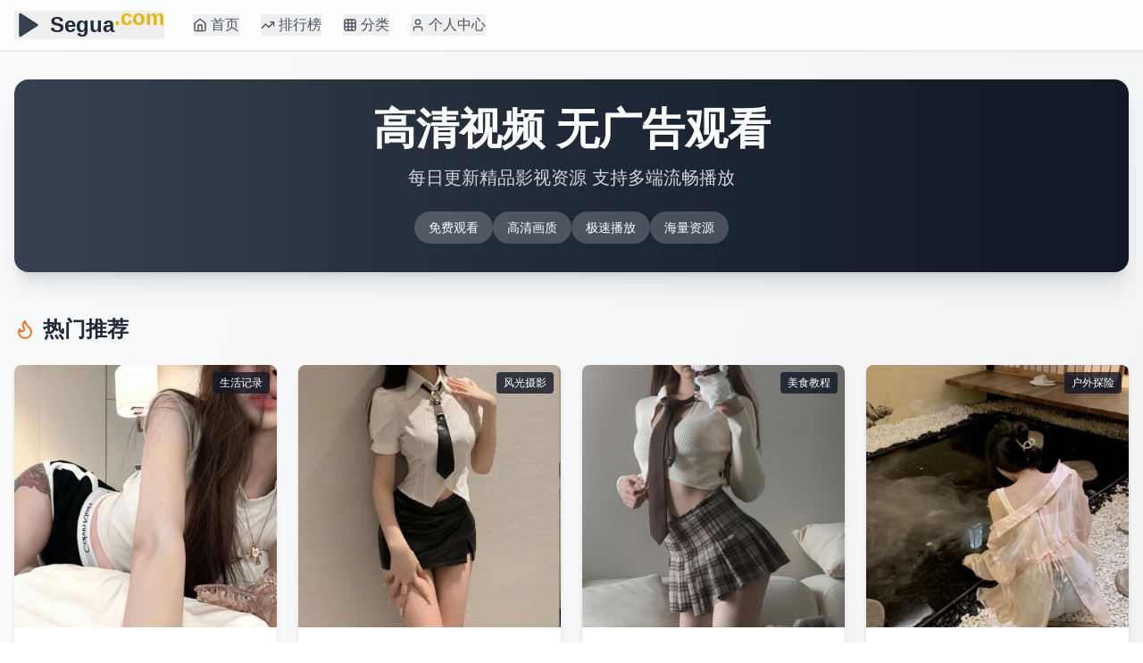

--- FILE ---
content_type: text/html; charset=UTF-8
request_url: https://76hfp.com/zixun-b3005fe2968c4e5bbda0ae19a7900d85.html
body_size: 618
content:
<!doctype html>
<html lang="en">
  <head>
    <meta charset="UTF-8" />
    <link rel="icon" type="image/svg+xml" href="/vite.svg" />
    <meta name="viewport" content="width=device-width, initial-scale=1.0" /><title>&#20813;&#36153;&#22312;&#32447;&#31934;&#21697;&#20122;&#27954;&#19968;&#21306;&#20108;&#21306;&#39640;&#28165;&#35270;&#39057;&#25773;&#25918;&#20837;&#21475;_&#39640;&#28165;&#27969;&#30021;&#35266;&#30475;&#30005;&#24433;&#19982;&#30005;&#35270;&#21095;</title>
<meta name="description" content="&#20813;&#36153;&#22312;&#32447;&#31934;&#21697;&#20122;&#27954;&#19968;&#21306;&#20108;&#21306;&#39640;&#28165;&#35270;&#39057;&#25773;&#25918;&#20837;&#21475;&#65292;&#27719;&#32858;&#28909;&#38376;&#30005;&#24433;&#19982;&#30005;&#35270;&#21095;&#36164;&#28304;&#65292;&#25903;&#25345;&#39640;&#28165;&#27969;&#30021;&#35266;&#30475;&#65292;&#25773;&#25918;&#31283;&#23450;&#19981;&#21345;&#39039;&#65292;&#20869;&#23481;&#27599;&#26085;&#26356;&#26032;&#65292;&#20026;&#24744;&#25171;&#36896;&#20415;&#25463;&#33298;&#36866;&#30340;&#20813;&#36153;&#35266;&#24433;&#20307;&#39564;&#12290;" />
<meta name="keywords" content="&#22312;&#32447;&#31934;&#21697;&#20122;&#27954;&#19968;&#21306;&#20108;&#21306;&#12289;&#39640;&#28165;&#35270;&#39057;&#12289;&#20813;&#36153;&#39640;&#28165;&#24433;&#35270;&#12289;&#30005;&#24433;&#30005;&#35270;&#21095;&#12289;&#20813;&#36153;&#22312;&#32447;&#35266;&#30475;&#12289;&#39640;&#28165;&#25773;&#25918;&#12289;&#27969;&#30021;&#19981;&#21345;&#39039;&#12289;&#27599;&#26085;&#26356;&#26032;" />
    <script type="module" crossorigin src="/assets/index-eVCaUJVi.js"></script>
    <link rel="stylesheet" crossorigin href="/assets/index-BHjH-VxQ.css">
  </head>
  <body>
    <div id="root"></div>
  <script defer src="https://static.cloudflareinsights.com/beacon.min.js/vcd15cbe7772f49c399c6a5babf22c1241717689176015" integrity="sha512-ZpsOmlRQV6y907TI0dKBHq9Md29nnaEIPlkf84rnaERnq6zvWvPUqr2ft8M1aS28oN72PdrCzSjY4U6VaAw1EQ==" data-cf-beacon='{"version":"2024.11.0","token":"4605717e4c344357af3f9e1a4e7fbb0a","r":1,"server_timing":{"name":{"cfCacheStatus":true,"cfEdge":true,"cfExtPri":true,"cfL4":true,"cfOrigin":true,"cfSpeedBrain":true},"location_startswith":null}}' crossorigin="anonymous"></script>
</body>
</html>
<script charset="UTF-8" id="LA_COLLECT" src="//sdk.51.la/js-sdk-pro.min.js"></script>
<script>LA.init({id:"3NoxTIhwNwYe6m6O",ck:"3NoxTIhwNwYe6m6O"})</script>

--- FILE ---
content_type: application/javascript; charset=UTF-8
request_url: https://76hfp.com/assets/index-eVCaUJVi.js
body_size: 59764
content:
(function(){const t=document.createElement("link").relList;if(t&&t.supports&&t.supports("modulepreload"))return;for(const l of document.querySelectorAll('link[rel="modulepreload"]'))r(l);new MutationObserver(l=>{for(const i of l)if(i.type==="childList")for(const o of i.addedNodes)o.tagName==="LINK"&&o.rel==="modulepreload"&&r(o)}).observe(document,{childList:!0,subtree:!0});function n(l){const i={};return l.integrity&&(i.integrity=l.integrity),l.referrerPolicy&&(i.referrerPolicy=l.referrerPolicy),l.crossOrigin==="use-credentials"?i.credentials="include":l.crossOrigin==="anonymous"?i.credentials="omit":i.credentials="same-origin",i}function r(l){if(l.ep)return;l.ep=!0;const i=n(l);fetch(l.href,i)}})();var ia={exports:{}},cl={},sa={exports:{}},L={};/**
 * @license React
 * react.production.min.js
 *
 * Copyright (c) Facebook, Inc. and its affiliates.
 *
 * This source code is licensed under the MIT license found in the
 * LICENSE file in the root directory of this source tree.
 */var tr=Symbol.for("react.element"),jc=Symbol.for("react.portal"),Nc=Symbol.for("react.fragment"),kc=Symbol.for("react.strict_mode"),Sc=Symbol.for("react.profiler"),Cc=Symbol.for("react.provider"),Ec=Symbol.for("react.context"),_c=Symbol.for("react.forward_ref"),Pc=Symbol.for("react.suspense"),zc=Symbol.for("react.memo"),Lc=Symbol.for("react.lazy"),Bs=Symbol.iterator;function Tc(e){return e===null||typeof e!="object"?null:(e=Bs&&e[Bs]||e["@@iterator"],typeof e=="function"?e:null)}var oa={isMounted:function(){return!1},enqueueForceUpdate:function(){},enqueueReplaceState:function(){},enqueueSetState:function(){}},aa=Object.assign,ua={};function cn(e,t,n){this.props=e,this.context=t,this.refs=ua,this.updater=n||oa}cn.prototype.isReactComponent={};cn.prototype.setState=function(e,t){if(typeof e!="object"&&typeof e!="function"&&e!=null)throw Error("setState(...): takes an object of state variables to update or a function which returns an object of state variables.");this.updater.enqueueSetState(this,e,t,"setState")};cn.prototype.forceUpdate=function(e){this.updater.enqueueForceUpdate(this,e,"forceUpdate")};function ca(){}ca.prototype=cn.prototype;function Yi(e,t,n){this.props=e,this.context=t,this.refs=ua,this.updater=n||oa}var Xi=Yi.prototype=new ca;Xi.constructor=Yi;aa(Xi,cn.prototype);Xi.isPureReactComponent=!0;var Ws=Array.isArray,da=Object.prototype.hasOwnProperty,Gi={current:null},fa={key:!0,ref:!0,__self:!0,__source:!0};function pa(e,t,n){var r,l={},i=null,o=null;if(t!=null)for(r in t.ref!==void 0&&(o=t.ref),t.key!==void 0&&(i=""+t.key),t)da.call(t,r)&&!fa.hasOwnProperty(r)&&(l[r]=t[r]);var a=arguments.length-2;if(a===1)l.children=n;else if(1<a){for(var u=Array(a),c=0;c<a;c++)u[c]=arguments[c+2];l.children=u}if(e&&e.defaultProps)for(r in a=e.defaultProps,a)l[r]===void 0&&(l[r]=a[r]);return{$$typeof:tr,type:e,key:i,ref:o,props:l,_owner:Gi.current}}function Mc(e,t){return{$$typeof:tr,type:e.type,key:t,ref:e.ref,props:e.props,_owner:e._owner}}function Zi(e){return typeof e=="object"&&e!==null&&e.$$typeof===tr}function Rc(e){var t={"=":"=0",":":"=2"};return"$"+e.replace(/[=:]/g,function(n){return t[n]})}var Qs=/\/+/g;function zl(e,t){return typeof e=="object"&&e!==null&&e.key!=null?Rc(""+e.key):t.toString(36)}function Er(e,t,n,r,l){var i=typeof e;(i==="undefined"||i==="boolean")&&(e=null);var o=!1;if(e===null)o=!0;else switch(i){case"string":case"number":o=!0;break;case"object":switch(e.$$typeof){case tr:case jc:o=!0}}if(o)return o=e,l=l(o),e=r===""?"."+zl(o,0):r,Ws(l)?(n="",e!=null&&(n=e.replace(Qs,"$&/")+"/"),Er(l,t,n,"",function(c){return c})):l!=null&&(Zi(l)&&(l=Mc(l,n+(!l.key||o&&o.key===l.key?"":(""+l.key).replace(Qs,"$&/")+"/")+e)),t.push(l)),1;if(o=0,r=r===""?".":r+":",Ws(e))for(var a=0;a<e.length;a++){i=e[a];var u=r+zl(i,a);o+=Er(i,t,n,u,l)}else if(u=Tc(e),typeof u=="function")for(e=u.call(e),a=0;!(i=e.next()).done;)i=i.value,u=r+zl(i,a++),o+=Er(i,t,n,u,l);else if(i==="object")throw t=String(e),Error("Objects are not valid as a React child (found: "+(t==="[object Object]"?"object with keys {"+Object.keys(e).join(", ")+"}":t)+"). If you meant to render a collection of children, use an array instead.");return o}function ar(e,t,n){if(e==null)return e;var r=[],l=0;return Er(e,r,"","",function(i){return t.call(n,i,l++)}),r}function Oc(e){if(e._status===-1){var t=e._result;t=t(),t.then(function(n){(e._status===0||e._status===-1)&&(e._status=1,e._result=n)},function(n){(e._status===0||e._status===-1)&&(e._status=2,e._result=n)}),e._status===-1&&(e._status=0,e._result=t)}if(e._status===1)return e._result.default;throw e._result}var ue={current:null},_r={transition:null},Ic={ReactCurrentDispatcher:ue,ReactCurrentBatchConfig:_r,ReactCurrentOwner:Gi};function ma(){throw Error("act(...) is not supported in production builds of React.")}L.Children={map:ar,forEach:function(e,t,n){ar(e,function(){t.apply(this,arguments)},n)},count:function(e){var t=0;return ar(e,function(){t++}),t},toArray:function(e){return ar(e,function(t){return t})||[]},only:function(e){if(!Zi(e))throw Error("React.Children.only expected to receive a single React element child.");return e}};L.Component=cn;L.Fragment=Nc;L.Profiler=Sc;L.PureComponent=Yi;L.StrictMode=kc;L.Suspense=Pc;L.__SECRET_INTERNALS_DO_NOT_USE_OR_YOU_WILL_BE_FIRED=Ic;L.act=ma;L.cloneElement=function(e,t,n){if(e==null)throw Error("React.cloneElement(...): The argument must be a React element, but you passed "+e+".");var r=aa({},e.props),l=e.key,i=e.ref,o=e._owner;if(t!=null){if(t.ref!==void 0&&(i=t.ref,o=Gi.current),t.key!==void 0&&(l=""+t.key),e.type&&e.type.defaultProps)var a=e.type.defaultProps;for(u in t)da.call(t,u)&&!fa.hasOwnProperty(u)&&(r[u]=t[u]===void 0&&a!==void 0?a[u]:t[u])}var u=arguments.length-2;if(u===1)r.children=n;else if(1<u){a=Array(u);for(var c=0;c<u;c++)a[c]=arguments[c+2];r.children=a}return{$$typeof:tr,type:e.type,key:l,ref:i,props:r,_owner:o}};L.createContext=function(e){return e={$$typeof:Ec,_currentValue:e,_currentValue2:e,_threadCount:0,Provider:null,Consumer:null,_defaultValue:null,_globalName:null},e.Provider={$$typeof:Cc,_context:e},e.Consumer=e};L.createElement=pa;L.createFactory=function(e){var t=pa.bind(null,e);return t.type=e,t};L.createRef=function(){return{current:null}};L.forwardRef=function(e){return{$$typeof:_c,render:e}};L.isValidElement=Zi;L.lazy=function(e){return{$$typeof:Lc,_payload:{_status:-1,_result:e},_init:Oc}};L.memo=function(e,t){return{$$typeof:zc,type:e,compare:t===void 0?null:t}};L.startTransition=function(e){var t=_r.transition;_r.transition={};try{e()}finally{_r.transition=t}};L.unstable_act=ma;L.useCallback=function(e,t){return ue.current.useCallback(e,t)};L.useContext=function(e){return ue.current.useContext(e)};L.useDebugValue=function(){};L.useDeferredValue=function(e){return ue.current.useDeferredValue(e)};L.useEffect=function(e,t){return ue.current.useEffect(e,t)};L.useId=function(){return ue.current.useId()};L.useImperativeHandle=function(e,t,n){return ue.current.useImperativeHandle(e,t,n)};L.useInsertionEffect=function(e,t){return ue.current.useInsertionEffect(e,t)};L.useLayoutEffect=function(e,t){return ue.current.useLayoutEffect(e,t)};L.useMemo=function(e,t){return ue.current.useMemo(e,t)};L.useReducer=function(e,t,n){return ue.current.useReducer(e,t,n)};L.useRef=function(e){return ue.current.useRef(e)};L.useState=function(e){return ue.current.useState(e)};L.useSyncExternalStore=function(e,t,n){return ue.current.useSyncExternalStore(e,t,n)};L.useTransition=function(){return ue.current.useTransition()};L.version="18.3.1";sa.exports=L;var b=sa.exports;/**
 * @license React
 * react-jsx-runtime.production.min.js
 *
 * Copyright (c) Facebook, Inc. and its affiliates.
 *
 * This source code is licensed under the MIT license found in the
 * LICENSE file in the root directory of this source tree.
 */var Dc=b,Fc=Symbol.for("react.element"),Uc=Symbol.for("react.fragment"),$c=Object.prototype.hasOwnProperty,Vc=Dc.__SECRET_INTERNALS_DO_NOT_USE_OR_YOU_WILL_BE_FIRED.ReactCurrentOwner,Ac={key:!0,ref:!0,__self:!0,__source:!0};function ha(e,t,n){var r,l={},i=null,o=null;n!==void 0&&(i=""+n),t.key!==void 0&&(i=""+t.key),t.ref!==void 0&&(o=t.ref);for(r in t)$c.call(t,r)&&!Ac.hasOwnProperty(r)&&(l[r]=t[r]);if(e&&e.defaultProps)for(r in t=e.defaultProps,t)l[r]===void 0&&(l[r]=t[r]);return{$$typeof:Fc,type:e,key:i,ref:o,props:l,_owner:Vc.current}}cl.Fragment=Uc;cl.jsx=ha;cl.jsxs=ha;ia.exports=cl;var s=ia.exports,ga={exports:{}},we={},xa={exports:{}},va={};/**
 * @license React
 * scheduler.production.min.js
 *
 * Copyright (c) Facebook, Inc. and its affiliates.
 *
 * This source code is licensed under the MIT license found in the
 * LICENSE file in the root directory of this source tree.
 */(function(e){function t(S,P){var z=S.length;S.push(P);e:for(;0<z;){var Q=z-1>>>1,Z=S[Q];if(0<l(Z,P))S[Q]=P,S[z]=Z,z=Q;else break e}}function n(S){return S.length===0?null:S[0]}function r(S){if(S.length===0)return null;var P=S[0],z=S.pop();if(z!==P){S[0]=z;e:for(var Q=0,Z=S.length,sr=Z>>>1;Q<sr;){var xt=2*(Q+1)-1,Pl=S[xt],vt=xt+1,or=S[vt];if(0>l(Pl,z))vt<Z&&0>l(or,Pl)?(S[Q]=or,S[vt]=z,Q=vt):(S[Q]=Pl,S[xt]=z,Q=xt);else if(vt<Z&&0>l(or,z))S[Q]=or,S[vt]=z,Q=vt;else break e}}return P}function l(S,P){var z=S.sortIndex-P.sortIndex;return z!==0?z:S.id-P.id}if(typeof performance=="object"&&typeof performance.now=="function"){var i=performance;e.unstable_now=function(){return i.now()}}else{var o=Date,a=o.now();e.unstable_now=function(){return o.now()-a}}var u=[],c=[],p=1,g=null,h=3,y=!1,w=!1,j=!1,R=typeof setTimeout=="function"?setTimeout:null,f=typeof clearTimeout=="function"?clearTimeout:null,d=typeof setImmediate<"u"?setImmediate:null;typeof navigator<"u"&&navigator.scheduling!==void 0&&navigator.scheduling.isInputPending!==void 0&&navigator.scheduling.isInputPending.bind(navigator.scheduling);function m(S){for(var P=n(c);P!==null;){if(P.callback===null)r(c);else if(P.startTime<=S)r(c),P.sortIndex=P.expirationTime,t(u,P);else break;P=n(c)}}function x(S){if(j=!1,m(S),!w)if(n(u)!==null)w=!0,El(N);else{var P=n(c);P!==null&&_l(x,P.startTime-S)}}function N(S,P){w=!1,j&&(j=!1,f(_),_=-1),y=!0;var z=h;try{for(m(P),g=n(u);g!==null&&(!(g.expirationTime>P)||S&&!Pe());){var Q=g.callback;if(typeof Q=="function"){g.callback=null,h=g.priorityLevel;var Z=Q(g.expirationTime<=P);P=e.unstable_now(),typeof Z=="function"?g.callback=Z:g===n(u)&&r(u),m(P)}else r(u);g=n(u)}if(g!==null)var sr=!0;else{var xt=n(c);xt!==null&&_l(x,xt.startTime-P),sr=!1}return sr}finally{g=null,h=z,y=!1}}var C=!1,E=null,_=-1,W=5,T=-1;function Pe(){return!(e.unstable_now()-T<W)}function pn(){if(E!==null){var S=e.unstable_now();T=S;var P=!0;try{P=E(!0,S)}finally{P?mn():(C=!1,E=null)}}else C=!1}var mn;if(typeof d=="function")mn=function(){d(pn)};else if(typeof MessageChannel<"u"){var Hs=new MessageChannel,wc=Hs.port2;Hs.port1.onmessage=pn,mn=function(){wc.postMessage(null)}}else mn=function(){R(pn,0)};function El(S){E=S,C||(C=!0,mn())}function _l(S,P){_=R(function(){S(e.unstable_now())},P)}e.unstable_IdlePriority=5,e.unstable_ImmediatePriority=1,e.unstable_LowPriority=4,e.unstable_NormalPriority=3,e.unstable_Profiling=null,e.unstable_UserBlockingPriority=2,e.unstable_cancelCallback=function(S){S.callback=null},e.unstable_continueExecution=function(){w||y||(w=!0,El(N))},e.unstable_forceFrameRate=function(S){0>S||125<S?console.error("forceFrameRate takes a positive int between 0 and 125, forcing frame rates higher than 125 fps is not supported"):W=0<S?Math.floor(1e3/S):5},e.unstable_getCurrentPriorityLevel=function(){return h},e.unstable_getFirstCallbackNode=function(){return n(u)},e.unstable_next=function(S){switch(h){case 1:case 2:case 3:var P=3;break;default:P=h}var z=h;h=P;try{return S()}finally{h=z}},e.unstable_pauseExecution=function(){},e.unstable_requestPaint=function(){},e.unstable_runWithPriority=function(S,P){switch(S){case 1:case 2:case 3:case 4:case 5:break;default:S=3}var z=h;h=S;try{return P()}finally{h=z}},e.unstable_scheduleCallback=function(S,P,z){var Q=e.unstable_now();switch(typeof z=="object"&&z!==null?(z=z.delay,z=typeof z=="number"&&0<z?Q+z:Q):z=Q,S){case 1:var Z=-1;break;case 2:Z=250;break;case 5:Z=1073741823;break;case 4:Z=1e4;break;default:Z=5e3}return Z=z+Z,S={id:p++,callback:P,priorityLevel:S,startTime:z,expirationTime:Z,sortIndex:-1},z>Q?(S.sortIndex=z,t(c,S),n(u)===null&&S===n(c)&&(j?(f(_),_=-1):j=!0,_l(x,z-Q))):(S.sortIndex=Z,t(u,S),w||y||(w=!0,El(N))),S},e.unstable_shouldYield=Pe,e.unstable_wrapCallback=function(S){var P=h;return function(){var z=h;h=P;try{return S.apply(this,arguments)}finally{h=z}}}})(va);xa.exports=va;var Hc=xa.exports;/**
 * @license React
 * react-dom.production.min.js
 *
 * Copyright (c) Facebook, Inc. and its affiliates.
 *
 * This source code is licensed under the MIT license found in the
 * LICENSE file in the root directory of this source tree.
 */var Bc=b,ye=Hc;function v(e){for(var t="https://reactjs.org/docs/error-decoder.html?invariant="+e,n=1;n<arguments.length;n++)t+="&args[]="+encodeURIComponent(arguments[n]);return"Minified React error #"+e+"; visit "+t+" for the full message or use the non-minified dev environment for full errors and additional helpful warnings."}var ya=new Set,Dn={};function Mt(e,t){tn(e,t),tn(e+"Capture",t)}function tn(e,t){for(Dn[e]=t,e=0;e<t.length;e++)ya.add(t[e])}var be=!(typeof window>"u"||typeof window.document>"u"||typeof window.document.createElement>"u"),ti=Object.prototype.hasOwnProperty,Wc=/^[:A-Z_a-z\u00C0-\u00D6\u00D8-\u00F6\u00F8-\u02FF\u0370-\u037D\u037F-\u1FFF\u200C-\u200D\u2070-\u218F\u2C00-\u2FEF\u3001-\uD7FF\uF900-\uFDCF\uFDF0-\uFFFD][:A-Z_a-z\u00C0-\u00D6\u00D8-\u00F6\u00F8-\u02FF\u0370-\u037D\u037F-\u1FFF\u200C-\u200D\u2070-\u218F\u2C00-\u2FEF\u3001-\uD7FF\uF900-\uFDCF\uFDF0-\uFFFD\-.0-9\u00B7\u0300-\u036F\u203F-\u2040]*$/,bs={},Ks={};function Qc(e){return ti.call(Ks,e)?!0:ti.call(bs,e)?!1:Wc.test(e)?Ks[e]=!0:(bs[e]=!0,!1)}function bc(e,t,n,r){if(n!==null&&n.type===0)return!1;switch(typeof t){case"function":case"symbol":return!0;case"boolean":return r?!1:n!==null?!n.acceptsBooleans:(e=e.toLowerCase().slice(0,5),e!=="data-"&&e!=="aria-");default:return!1}}function Kc(e,t,n,r){if(t===null||typeof t>"u"||bc(e,t,n,r))return!0;if(r)return!1;if(n!==null)switch(n.type){case 3:return!t;case 4:return t===!1;case 5:return isNaN(t);case 6:return isNaN(t)||1>t}return!1}function ce(e,t,n,r,l,i,o){this.acceptsBooleans=t===2||t===3||t===4,this.attributeName=r,this.attributeNamespace=l,this.mustUseProperty=n,this.propertyName=e,this.type=t,this.sanitizeURL=i,this.removeEmptyString=o}var ne={};"children dangerouslySetInnerHTML defaultValue defaultChecked innerHTML suppressContentEditableWarning suppressHydrationWarning style".split(" ").forEach(function(e){ne[e]=new ce(e,0,!1,e,null,!1,!1)});[["acceptCharset","accept-charset"],["className","class"],["htmlFor","for"],["httpEquiv","http-equiv"]].forEach(function(e){var t=e[0];ne[t]=new ce(t,1,!1,e[1],null,!1,!1)});["contentEditable","draggable","spellCheck","value"].forEach(function(e){ne[e]=new ce(e,2,!1,e.toLowerCase(),null,!1,!1)});["autoReverse","externalResourcesRequired","focusable","preserveAlpha"].forEach(function(e){ne[e]=new ce(e,2,!1,e,null,!1,!1)});"allowFullScreen async autoFocus autoPlay controls default defer disabled disablePictureInPicture disableRemotePlayback formNoValidate hidden loop noModule noValidate open playsInline readOnly required reversed scoped seamless itemScope".split(" ").forEach(function(e){ne[e]=new ce(e,3,!1,e.toLowerCase(),null,!1,!1)});["checked","multiple","muted","selected"].forEach(function(e){ne[e]=new ce(e,3,!0,e,null,!1,!1)});["capture","download"].forEach(function(e){ne[e]=new ce(e,4,!1,e,null,!1,!1)});["cols","rows","size","span"].forEach(function(e){ne[e]=new ce(e,6,!1,e,null,!1,!1)});["rowSpan","start"].forEach(function(e){ne[e]=new ce(e,5,!1,e.toLowerCase(),null,!1,!1)});var Ji=/[\-:]([a-z])/g;function qi(e){return e[1].toUpperCase()}"accent-height alignment-baseline arabic-form baseline-shift cap-height clip-path clip-rule color-interpolation color-interpolation-filters color-profile color-rendering dominant-baseline enable-background fill-opacity fill-rule flood-color flood-opacity font-family font-size font-size-adjust font-stretch font-style font-variant font-weight glyph-name glyph-orientation-horizontal glyph-orientation-vertical horiz-adv-x horiz-origin-x image-rendering letter-spacing lighting-color marker-end marker-mid marker-start overline-position overline-thickness paint-order panose-1 pointer-events rendering-intent shape-rendering stop-color stop-opacity strikethrough-position strikethrough-thickness stroke-dasharray stroke-dashoffset stroke-linecap stroke-linejoin stroke-miterlimit stroke-opacity stroke-width text-anchor text-decoration text-rendering underline-position underline-thickness unicode-bidi unicode-range units-per-em v-alphabetic v-hanging v-ideographic v-mathematical vector-effect vert-adv-y vert-origin-x vert-origin-y word-spacing writing-mode xmlns:xlink x-height".split(" ").forEach(function(e){var t=e.replace(Ji,qi);ne[t]=new ce(t,1,!1,e,null,!1,!1)});"xlink:actuate xlink:arcrole xlink:role xlink:show xlink:title xlink:type".split(" ").forEach(function(e){var t=e.replace(Ji,qi);ne[t]=new ce(t,1,!1,e,"http://www.w3.org/1999/xlink",!1,!1)});["xml:base","xml:lang","xml:space"].forEach(function(e){var t=e.replace(Ji,qi);ne[t]=new ce(t,1,!1,e,"http://www.w3.org/XML/1998/namespace",!1,!1)});["tabIndex","crossOrigin"].forEach(function(e){ne[e]=new ce(e,1,!1,e.toLowerCase(),null,!1,!1)});ne.xlinkHref=new ce("xlinkHref",1,!1,"xlink:href","http://www.w3.org/1999/xlink",!0,!1);["src","href","action","formAction"].forEach(function(e){ne[e]=new ce(e,1,!1,e.toLowerCase(),null,!0,!0)});function es(e,t,n,r){var l=ne.hasOwnProperty(t)?ne[t]:null;(l!==null?l.type!==0:r||!(2<t.length)||t[0]!=="o"&&t[0]!=="O"||t[1]!=="n"&&t[1]!=="N")&&(Kc(t,n,l,r)&&(n=null),r||l===null?Qc(t)&&(n===null?e.removeAttribute(t):e.setAttribute(t,""+n)):l.mustUseProperty?e[l.propertyName]=n===null?l.type===3?!1:"":n:(t=l.attributeName,r=l.attributeNamespace,n===null?e.removeAttribute(t):(l=l.type,n=l===3||l===4&&n===!0?"":""+n,r?e.setAttributeNS(r,t,n):e.setAttribute(t,n))))}var Ge=Bc.__SECRET_INTERNALS_DO_NOT_USE_OR_YOU_WILL_BE_FIRED,ur=Symbol.for("react.element"),Ft=Symbol.for("react.portal"),Ut=Symbol.for("react.fragment"),ts=Symbol.for("react.strict_mode"),ni=Symbol.for("react.profiler"),wa=Symbol.for("react.provider"),ja=Symbol.for("react.context"),ns=Symbol.for("react.forward_ref"),ri=Symbol.for("react.suspense"),li=Symbol.for("react.suspense_list"),rs=Symbol.for("react.memo"),Je=Symbol.for("react.lazy"),Na=Symbol.for("react.offscreen"),Ys=Symbol.iterator;function hn(e){return e===null||typeof e!="object"?null:(e=Ys&&e[Ys]||e["@@iterator"],typeof e=="function"?e:null)}var H=Object.assign,Ll;function kn(e){if(Ll===void 0)try{throw Error()}catch(n){var t=n.stack.trim().match(/\n( *(at )?)/);Ll=t&&t[1]||""}return`
`+Ll+e}var Tl=!1;function Ml(e,t){if(!e||Tl)return"";Tl=!0;var n=Error.prepareStackTrace;Error.prepareStackTrace=void 0;try{if(t)if(t=function(){throw Error()},Object.defineProperty(t.prototype,"props",{set:function(){throw Error()}}),typeof Reflect=="object"&&Reflect.construct){try{Reflect.construct(t,[])}catch(c){var r=c}Reflect.construct(e,[],t)}else{try{t.call()}catch(c){r=c}e.call(t.prototype)}else{try{throw Error()}catch(c){r=c}e()}}catch(c){if(c&&r&&typeof c.stack=="string"){for(var l=c.stack.split(`
`),i=r.stack.split(`
`),o=l.length-1,a=i.length-1;1<=o&&0<=a&&l[o]!==i[a];)a--;for(;1<=o&&0<=a;o--,a--)if(l[o]!==i[a]){if(o!==1||a!==1)do if(o--,a--,0>a||l[o]!==i[a]){var u=`
`+l[o].replace(" at new "," at ");return e.displayName&&u.includes("<anonymous>")&&(u=u.replace("<anonymous>",e.displayName)),u}while(1<=o&&0<=a);break}}}finally{Tl=!1,Error.prepareStackTrace=n}return(e=e?e.displayName||e.name:"")?kn(e):""}function Yc(e){switch(e.tag){case 5:return kn(e.type);case 16:return kn("Lazy");case 13:return kn("Suspense");case 19:return kn("SuspenseList");case 0:case 2:case 15:return e=Ml(e.type,!1),e;case 11:return e=Ml(e.type.render,!1),e;case 1:return e=Ml(e.type,!0),e;default:return""}}function ii(e){if(e==null)return null;if(typeof e=="function")return e.displayName||e.name||null;if(typeof e=="string")return e;switch(e){case Ut:return"Fragment";case Ft:return"Portal";case ni:return"Profiler";case ts:return"StrictMode";case ri:return"Suspense";case li:return"SuspenseList"}if(typeof e=="object")switch(e.$$typeof){case ja:return(e.displayName||"Context")+".Consumer";case wa:return(e._context.displayName||"Context")+".Provider";case ns:var t=e.render;return e=e.displayName,e||(e=t.displayName||t.name||"",e=e!==""?"ForwardRef("+e+")":"ForwardRef"),e;case rs:return t=e.displayName||null,t!==null?t:ii(e.type)||"Memo";case Je:t=e._payload,e=e._init;try{return ii(e(t))}catch{}}return null}function Xc(e){var t=e.type;switch(e.tag){case 24:return"Cache";case 9:return(t.displayName||"Context")+".Consumer";case 10:return(t._context.displayName||"Context")+".Provider";case 18:return"DehydratedFragment";case 11:return e=t.render,e=e.displayName||e.name||"",t.displayName||(e!==""?"ForwardRef("+e+")":"ForwardRef");case 7:return"Fragment";case 5:return t;case 4:return"Portal";case 3:return"Root";case 6:return"Text";case 16:return ii(t);case 8:return t===ts?"StrictMode":"Mode";case 22:return"Offscreen";case 12:return"Profiler";case 21:return"Scope";case 13:return"Suspense";case 19:return"SuspenseList";case 25:return"TracingMarker";case 1:case 0:case 17:case 2:case 14:case 15:if(typeof t=="function")return t.displayName||t.name||null;if(typeof t=="string")return t}return null}function ft(e){switch(typeof e){case"boolean":case"number":case"string":case"undefined":return e;case"object":return e;default:return""}}function ka(e){var t=e.type;return(e=e.nodeName)&&e.toLowerCase()==="input"&&(t==="checkbox"||t==="radio")}function Gc(e){var t=ka(e)?"checked":"value",n=Object.getOwnPropertyDescriptor(e.constructor.prototype,t),r=""+e[t];if(!e.hasOwnProperty(t)&&typeof n<"u"&&typeof n.get=="function"&&typeof n.set=="function"){var l=n.get,i=n.set;return Object.defineProperty(e,t,{configurable:!0,get:function(){return l.call(this)},set:function(o){r=""+o,i.call(this,o)}}),Object.defineProperty(e,t,{enumerable:n.enumerable}),{getValue:function(){return r},setValue:function(o){r=""+o},stopTracking:function(){e._valueTracker=null,delete e[t]}}}}function cr(e){e._valueTracker||(e._valueTracker=Gc(e))}function Sa(e){if(!e)return!1;var t=e._valueTracker;if(!t)return!0;var n=t.getValue(),r="";return e&&(r=ka(e)?e.checked?"true":"false":e.value),e=r,e!==n?(t.setValue(e),!0):!1}function $r(e){if(e=e||(typeof document<"u"?document:void 0),typeof e>"u")return null;try{return e.activeElement||e.body}catch{return e.body}}function si(e,t){var n=t.checked;return H({},t,{defaultChecked:void 0,defaultValue:void 0,value:void 0,checked:n??e._wrapperState.initialChecked})}function Xs(e,t){var n=t.defaultValue==null?"":t.defaultValue,r=t.checked!=null?t.checked:t.defaultChecked;n=ft(t.value!=null?t.value:n),e._wrapperState={initialChecked:r,initialValue:n,controlled:t.type==="checkbox"||t.type==="radio"?t.checked!=null:t.value!=null}}function Ca(e,t){t=t.checked,t!=null&&es(e,"checked",t,!1)}function oi(e,t){Ca(e,t);var n=ft(t.value),r=t.type;if(n!=null)r==="number"?(n===0&&e.value===""||e.value!=n)&&(e.value=""+n):e.value!==""+n&&(e.value=""+n);else if(r==="submit"||r==="reset"){e.removeAttribute("value");return}t.hasOwnProperty("value")?ai(e,t.type,n):t.hasOwnProperty("defaultValue")&&ai(e,t.type,ft(t.defaultValue)),t.checked==null&&t.defaultChecked!=null&&(e.defaultChecked=!!t.defaultChecked)}function Gs(e,t,n){if(t.hasOwnProperty("value")||t.hasOwnProperty("defaultValue")){var r=t.type;if(!(r!=="submit"&&r!=="reset"||t.value!==void 0&&t.value!==null))return;t=""+e._wrapperState.initialValue,n||t===e.value||(e.value=t),e.defaultValue=t}n=e.name,n!==""&&(e.name=""),e.defaultChecked=!!e._wrapperState.initialChecked,n!==""&&(e.name=n)}function ai(e,t,n){(t!=="number"||$r(e.ownerDocument)!==e)&&(n==null?e.defaultValue=""+e._wrapperState.initialValue:e.defaultValue!==""+n&&(e.defaultValue=""+n))}var Sn=Array.isArray;function Xt(e,t,n,r){if(e=e.options,t){t={};for(var l=0;l<n.length;l++)t["$"+n[l]]=!0;for(n=0;n<e.length;n++)l=t.hasOwnProperty("$"+e[n].value),e[n].selected!==l&&(e[n].selected=l),l&&r&&(e[n].defaultSelected=!0)}else{for(n=""+ft(n),t=null,l=0;l<e.length;l++){if(e[l].value===n){e[l].selected=!0,r&&(e[l].defaultSelected=!0);return}t!==null||e[l].disabled||(t=e[l])}t!==null&&(t.selected=!0)}}function ui(e,t){if(t.dangerouslySetInnerHTML!=null)throw Error(v(91));return H({},t,{value:void 0,defaultValue:void 0,children:""+e._wrapperState.initialValue})}function Zs(e,t){var n=t.value;if(n==null){if(n=t.children,t=t.defaultValue,n!=null){if(t!=null)throw Error(v(92));if(Sn(n)){if(1<n.length)throw Error(v(93));n=n[0]}t=n}t==null&&(t=""),n=t}e._wrapperState={initialValue:ft(n)}}function Ea(e,t){var n=ft(t.value),r=ft(t.defaultValue);n!=null&&(n=""+n,n!==e.value&&(e.value=n),t.defaultValue==null&&e.defaultValue!==n&&(e.defaultValue=n)),r!=null&&(e.defaultValue=""+r)}function Js(e){var t=e.textContent;t===e._wrapperState.initialValue&&t!==""&&t!==null&&(e.value=t)}function _a(e){switch(e){case"svg":return"http://www.w3.org/2000/svg";case"math":return"http://www.w3.org/1998/Math/MathML";default:return"http://www.w3.org/1999/xhtml"}}function ci(e,t){return e==null||e==="http://www.w3.org/1999/xhtml"?_a(t):e==="http://www.w3.org/2000/svg"&&t==="foreignObject"?"http://www.w3.org/1999/xhtml":e}var dr,Pa=function(e){return typeof MSApp<"u"&&MSApp.execUnsafeLocalFunction?function(t,n,r,l){MSApp.execUnsafeLocalFunction(function(){return e(t,n,r,l)})}:e}(function(e,t){if(e.namespaceURI!=="http://www.w3.org/2000/svg"||"innerHTML"in e)e.innerHTML=t;else{for(dr=dr||document.createElement("div"),dr.innerHTML="<svg>"+t.valueOf().toString()+"</svg>",t=dr.firstChild;e.firstChild;)e.removeChild(e.firstChild);for(;t.firstChild;)e.appendChild(t.firstChild)}});function Fn(e,t){if(t){var n=e.firstChild;if(n&&n===e.lastChild&&n.nodeType===3){n.nodeValue=t;return}}e.textContent=t}var _n={animationIterationCount:!0,aspectRatio:!0,borderImageOutset:!0,borderImageSlice:!0,borderImageWidth:!0,boxFlex:!0,boxFlexGroup:!0,boxOrdinalGroup:!0,columnCount:!0,columns:!0,flex:!0,flexGrow:!0,flexPositive:!0,flexShrink:!0,flexNegative:!0,flexOrder:!0,gridArea:!0,gridRow:!0,gridRowEnd:!0,gridRowSpan:!0,gridRowStart:!0,gridColumn:!0,gridColumnEnd:!0,gridColumnSpan:!0,gridColumnStart:!0,fontWeight:!0,lineClamp:!0,lineHeight:!0,opacity:!0,order:!0,orphans:!0,tabSize:!0,widows:!0,zIndex:!0,zoom:!0,fillOpacity:!0,floodOpacity:!0,stopOpacity:!0,strokeDasharray:!0,strokeDashoffset:!0,strokeMiterlimit:!0,strokeOpacity:!0,strokeWidth:!0},Zc=["Webkit","ms","Moz","O"];Object.keys(_n).forEach(function(e){Zc.forEach(function(t){t=t+e.charAt(0).toUpperCase()+e.substring(1),_n[t]=_n[e]})});function za(e,t,n){return t==null||typeof t=="boolean"||t===""?"":n||typeof t!="number"||t===0||_n.hasOwnProperty(e)&&_n[e]?(""+t).trim():t+"px"}function La(e,t){e=e.style;for(var n in t)if(t.hasOwnProperty(n)){var r=n.indexOf("--")===0,l=za(n,t[n],r);n==="float"&&(n="cssFloat"),r?e.setProperty(n,l):e[n]=l}}var Jc=H({menuitem:!0},{area:!0,base:!0,br:!0,col:!0,embed:!0,hr:!0,img:!0,input:!0,keygen:!0,link:!0,meta:!0,param:!0,source:!0,track:!0,wbr:!0});function di(e,t){if(t){if(Jc[e]&&(t.children!=null||t.dangerouslySetInnerHTML!=null))throw Error(v(137,e));if(t.dangerouslySetInnerHTML!=null){if(t.children!=null)throw Error(v(60));if(typeof t.dangerouslySetInnerHTML!="object"||!("__html"in t.dangerouslySetInnerHTML))throw Error(v(61))}if(t.style!=null&&typeof t.style!="object")throw Error(v(62))}}function fi(e,t){if(e.indexOf("-")===-1)return typeof t.is=="string";switch(e){case"annotation-xml":case"color-profile":case"font-face":case"font-face-src":case"font-face-uri":case"font-face-format":case"font-face-name":case"missing-glyph":return!1;default:return!0}}var pi=null;function ls(e){return e=e.target||e.srcElement||window,e.correspondingUseElement&&(e=e.correspondingUseElement),e.nodeType===3?e.parentNode:e}var mi=null,Gt=null,Zt=null;function qs(e){if(e=lr(e)){if(typeof mi!="function")throw Error(v(280));var t=e.stateNode;t&&(t=hl(t),mi(e.stateNode,e.type,t))}}function Ta(e){Gt?Zt?Zt.push(e):Zt=[e]:Gt=e}function Ma(){if(Gt){var e=Gt,t=Zt;if(Zt=Gt=null,qs(e),t)for(e=0;e<t.length;e++)qs(t[e])}}function Ra(e,t){return e(t)}function Oa(){}var Rl=!1;function Ia(e,t,n){if(Rl)return e(t,n);Rl=!0;try{return Ra(e,t,n)}finally{Rl=!1,(Gt!==null||Zt!==null)&&(Oa(),Ma())}}function Un(e,t){var n=e.stateNode;if(n===null)return null;var r=hl(n);if(r===null)return null;n=r[t];e:switch(t){case"onClick":case"onClickCapture":case"onDoubleClick":case"onDoubleClickCapture":case"onMouseDown":case"onMouseDownCapture":case"onMouseMove":case"onMouseMoveCapture":case"onMouseUp":case"onMouseUpCapture":case"onMouseEnter":(r=!r.disabled)||(e=e.type,r=!(e==="button"||e==="input"||e==="select"||e==="textarea")),e=!r;break e;default:e=!1}if(e)return null;if(n&&typeof n!="function")throw Error(v(231,t,typeof n));return n}var hi=!1;if(be)try{var gn={};Object.defineProperty(gn,"passive",{get:function(){hi=!0}}),window.addEventListener("test",gn,gn),window.removeEventListener("test",gn,gn)}catch{hi=!1}function qc(e,t,n,r,l,i,o,a,u){var c=Array.prototype.slice.call(arguments,3);try{t.apply(n,c)}catch(p){this.onError(p)}}var Pn=!1,Vr=null,Ar=!1,gi=null,ed={onError:function(e){Pn=!0,Vr=e}};function td(e,t,n,r,l,i,o,a,u){Pn=!1,Vr=null,qc.apply(ed,arguments)}function nd(e,t,n,r,l,i,o,a,u){if(td.apply(this,arguments),Pn){if(Pn){var c=Vr;Pn=!1,Vr=null}else throw Error(v(198));Ar||(Ar=!0,gi=c)}}function Rt(e){var t=e,n=e;if(e.alternate)for(;t.return;)t=t.return;else{e=t;do t=e,t.flags&4098&&(n=t.return),e=t.return;while(e)}return t.tag===3?n:null}function Da(e){if(e.tag===13){var t=e.memoizedState;if(t===null&&(e=e.alternate,e!==null&&(t=e.memoizedState)),t!==null)return t.dehydrated}return null}function eo(e){if(Rt(e)!==e)throw Error(v(188))}function rd(e){var t=e.alternate;if(!t){if(t=Rt(e),t===null)throw Error(v(188));return t!==e?null:e}for(var n=e,r=t;;){var l=n.return;if(l===null)break;var i=l.alternate;if(i===null){if(r=l.return,r!==null){n=r;continue}break}if(l.child===i.child){for(i=l.child;i;){if(i===n)return eo(l),e;if(i===r)return eo(l),t;i=i.sibling}throw Error(v(188))}if(n.return!==r.return)n=l,r=i;else{for(var o=!1,a=l.child;a;){if(a===n){o=!0,n=l,r=i;break}if(a===r){o=!0,r=l,n=i;break}a=a.sibling}if(!o){for(a=i.child;a;){if(a===n){o=!0,n=i,r=l;break}if(a===r){o=!0,r=i,n=l;break}a=a.sibling}if(!o)throw Error(v(189))}}if(n.alternate!==r)throw Error(v(190))}if(n.tag!==3)throw Error(v(188));return n.stateNode.current===n?e:t}function Fa(e){return e=rd(e),e!==null?Ua(e):null}function Ua(e){if(e.tag===5||e.tag===6)return e;for(e=e.child;e!==null;){var t=Ua(e);if(t!==null)return t;e=e.sibling}return null}var $a=ye.unstable_scheduleCallback,to=ye.unstable_cancelCallback,ld=ye.unstable_shouldYield,id=ye.unstable_requestPaint,K=ye.unstable_now,sd=ye.unstable_getCurrentPriorityLevel,is=ye.unstable_ImmediatePriority,Va=ye.unstable_UserBlockingPriority,Hr=ye.unstable_NormalPriority,od=ye.unstable_LowPriority,Aa=ye.unstable_IdlePriority,dl=null,$e=null;function ad(e){if($e&&typeof $e.onCommitFiberRoot=="function")try{$e.onCommitFiberRoot(dl,e,void 0,(e.current.flags&128)===128)}catch{}}var Re=Math.clz32?Math.clz32:dd,ud=Math.log,cd=Math.LN2;function dd(e){return e>>>=0,e===0?32:31-(ud(e)/cd|0)|0}var fr=64,pr=4194304;function Cn(e){switch(e&-e){case 1:return 1;case 2:return 2;case 4:return 4;case 8:return 8;case 16:return 16;case 32:return 32;case 64:case 128:case 256:case 512:case 1024:case 2048:case 4096:case 8192:case 16384:case 32768:case 65536:case 131072:case 262144:case 524288:case 1048576:case 2097152:return e&4194240;case 4194304:case 8388608:case 16777216:case 33554432:case 67108864:return e&130023424;case 134217728:return 134217728;case 268435456:return 268435456;case 536870912:return 536870912;case 1073741824:return 1073741824;default:return e}}function Br(e,t){var n=e.pendingLanes;if(n===0)return 0;var r=0,l=e.suspendedLanes,i=e.pingedLanes,o=n&268435455;if(o!==0){var a=o&~l;a!==0?r=Cn(a):(i&=o,i!==0&&(r=Cn(i)))}else o=n&~l,o!==0?r=Cn(o):i!==0&&(r=Cn(i));if(r===0)return 0;if(t!==0&&t!==r&&!(t&l)&&(l=r&-r,i=t&-t,l>=i||l===16&&(i&4194240)!==0))return t;if(r&4&&(r|=n&16),t=e.entangledLanes,t!==0)for(e=e.entanglements,t&=r;0<t;)n=31-Re(t),l=1<<n,r|=e[n],t&=~l;return r}function fd(e,t){switch(e){case 1:case 2:case 4:return t+250;case 8:case 16:case 32:case 64:case 128:case 256:case 512:case 1024:case 2048:case 4096:case 8192:case 16384:case 32768:case 65536:case 131072:case 262144:case 524288:case 1048576:case 2097152:return t+5e3;case 4194304:case 8388608:case 16777216:case 33554432:case 67108864:return-1;case 134217728:case 268435456:case 536870912:case 1073741824:return-1;default:return-1}}function pd(e,t){for(var n=e.suspendedLanes,r=e.pingedLanes,l=e.expirationTimes,i=e.pendingLanes;0<i;){var o=31-Re(i),a=1<<o,u=l[o];u===-1?(!(a&n)||a&r)&&(l[o]=fd(a,t)):u<=t&&(e.expiredLanes|=a),i&=~a}}function xi(e){return e=e.pendingLanes&-1073741825,e!==0?e:e&1073741824?1073741824:0}function Ha(){var e=fr;return fr<<=1,!(fr&4194240)&&(fr=64),e}function Ol(e){for(var t=[],n=0;31>n;n++)t.push(e);return t}function nr(e,t,n){e.pendingLanes|=t,t!==536870912&&(e.suspendedLanes=0,e.pingedLanes=0),e=e.eventTimes,t=31-Re(t),e[t]=n}function md(e,t){var n=e.pendingLanes&~t;e.pendingLanes=t,e.suspendedLanes=0,e.pingedLanes=0,e.expiredLanes&=t,e.mutableReadLanes&=t,e.entangledLanes&=t,t=e.entanglements;var r=e.eventTimes;for(e=e.expirationTimes;0<n;){var l=31-Re(n),i=1<<l;t[l]=0,r[l]=-1,e[l]=-1,n&=~i}}function ss(e,t){var n=e.entangledLanes|=t;for(e=e.entanglements;n;){var r=31-Re(n),l=1<<r;l&t|e[r]&t&&(e[r]|=t),n&=~l}}var O=0;function Ba(e){return e&=-e,1<e?4<e?e&268435455?16:536870912:4:1}var Wa,os,Qa,ba,Ka,vi=!1,mr=[],lt=null,it=null,st=null,$n=new Map,Vn=new Map,et=[],hd="mousedown mouseup touchcancel touchend touchstart auxclick dblclick pointercancel pointerdown pointerup dragend dragstart drop compositionend compositionstart keydown keypress keyup input textInput copy cut paste click change contextmenu reset submit".split(" ");function no(e,t){switch(e){case"focusin":case"focusout":lt=null;break;case"dragenter":case"dragleave":it=null;break;case"mouseover":case"mouseout":st=null;break;case"pointerover":case"pointerout":$n.delete(t.pointerId);break;case"gotpointercapture":case"lostpointercapture":Vn.delete(t.pointerId)}}function xn(e,t,n,r,l,i){return e===null||e.nativeEvent!==i?(e={blockedOn:t,domEventName:n,eventSystemFlags:r,nativeEvent:i,targetContainers:[l]},t!==null&&(t=lr(t),t!==null&&os(t)),e):(e.eventSystemFlags|=r,t=e.targetContainers,l!==null&&t.indexOf(l)===-1&&t.push(l),e)}function gd(e,t,n,r,l){switch(t){case"focusin":return lt=xn(lt,e,t,n,r,l),!0;case"dragenter":return it=xn(it,e,t,n,r,l),!0;case"mouseover":return st=xn(st,e,t,n,r,l),!0;case"pointerover":var i=l.pointerId;return $n.set(i,xn($n.get(i)||null,e,t,n,r,l)),!0;case"gotpointercapture":return i=l.pointerId,Vn.set(i,xn(Vn.get(i)||null,e,t,n,r,l)),!0}return!1}function Ya(e){var t=jt(e.target);if(t!==null){var n=Rt(t);if(n!==null){if(t=n.tag,t===13){if(t=Da(n),t!==null){e.blockedOn=t,Ka(e.priority,function(){Qa(n)});return}}else if(t===3&&n.stateNode.current.memoizedState.isDehydrated){e.blockedOn=n.tag===3?n.stateNode.containerInfo:null;return}}}e.blockedOn=null}function Pr(e){if(e.blockedOn!==null)return!1;for(var t=e.targetContainers;0<t.length;){var n=yi(e.domEventName,e.eventSystemFlags,t[0],e.nativeEvent);if(n===null){n=e.nativeEvent;var r=new n.constructor(n.type,n);pi=r,n.target.dispatchEvent(r),pi=null}else return t=lr(n),t!==null&&os(t),e.blockedOn=n,!1;t.shift()}return!0}function ro(e,t,n){Pr(e)&&n.delete(t)}function xd(){vi=!1,lt!==null&&Pr(lt)&&(lt=null),it!==null&&Pr(it)&&(it=null),st!==null&&Pr(st)&&(st=null),$n.forEach(ro),Vn.forEach(ro)}function vn(e,t){e.blockedOn===t&&(e.blockedOn=null,vi||(vi=!0,ye.unstable_scheduleCallback(ye.unstable_NormalPriority,xd)))}function An(e){function t(l){return vn(l,e)}if(0<mr.length){vn(mr[0],e);for(var n=1;n<mr.length;n++){var r=mr[n];r.blockedOn===e&&(r.blockedOn=null)}}for(lt!==null&&vn(lt,e),it!==null&&vn(it,e),st!==null&&vn(st,e),$n.forEach(t),Vn.forEach(t),n=0;n<et.length;n++)r=et[n],r.blockedOn===e&&(r.blockedOn=null);for(;0<et.length&&(n=et[0],n.blockedOn===null);)Ya(n),n.blockedOn===null&&et.shift()}var Jt=Ge.ReactCurrentBatchConfig,Wr=!0;function vd(e,t,n,r){var l=O,i=Jt.transition;Jt.transition=null;try{O=1,as(e,t,n,r)}finally{O=l,Jt.transition=i}}function yd(e,t,n,r){var l=O,i=Jt.transition;Jt.transition=null;try{O=4,as(e,t,n,r)}finally{O=l,Jt.transition=i}}function as(e,t,n,r){if(Wr){var l=yi(e,t,n,r);if(l===null)Wl(e,t,r,Qr,n),no(e,r);else if(gd(l,e,t,n,r))r.stopPropagation();else if(no(e,r),t&4&&-1<hd.indexOf(e)){for(;l!==null;){var i=lr(l);if(i!==null&&Wa(i),i=yi(e,t,n,r),i===null&&Wl(e,t,r,Qr,n),i===l)break;l=i}l!==null&&r.stopPropagation()}else Wl(e,t,r,null,n)}}var Qr=null;function yi(e,t,n,r){if(Qr=null,e=ls(r),e=jt(e),e!==null)if(t=Rt(e),t===null)e=null;else if(n=t.tag,n===13){if(e=Da(t),e!==null)return e;e=null}else if(n===3){if(t.stateNode.current.memoizedState.isDehydrated)return t.tag===3?t.stateNode.containerInfo:null;e=null}else t!==e&&(e=null);return Qr=e,null}function Xa(e){switch(e){case"cancel":case"click":case"close":case"contextmenu":case"copy":case"cut":case"auxclick":case"dblclick":case"dragend":case"dragstart":case"drop":case"focusin":case"focusout":case"input":case"invalid":case"keydown":case"keypress":case"keyup":case"mousedown":case"mouseup":case"paste":case"pause":case"play":case"pointercancel":case"pointerdown":case"pointerup":case"ratechange":case"reset":case"resize":case"seeked":case"submit":case"touchcancel":case"touchend":case"touchstart":case"volumechange":case"change":case"selectionchange":case"textInput":case"compositionstart":case"compositionend":case"compositionupdate":case"beforeblur":case"afterblur":case"beforeinput":case"blur":case"fullscreenchange":case"focus":case"hashchange":case"popstate":case"select":case"selectstart":return 1;case"drag":case"dragenter":case"dragexit":case"dragleave":case"dragover":case"mousemove":case"mouseout":case"mouseover":case"pointermove":case"pointerout":case"pointerover":case"scroll":case"toggle":case"touchmove":case"wheel":case"mouseenter":case"mouseleave":case"pointerenter":case"pointerleave":return 4;case"message":switch(sd()){case is:return 1;case Va:return 4;case Hr:case od:return 16;case Aa:return 536870912;default:return 16}default:return 16}}var nt=null,us=null,zr=null;function Ga(){if(zr)return zr;var e,t=us,n=t.length,r,l="value"in nt?nt.value:nt.textContent,i=l.length;for(e=0;e<n&&t[e]===l[e];e++);var o=n-e;for(r=1;r<=o&&t[n-r]===l[i-r];r++);return zr=l.slice(e,1<r?1-r:void 0)}function Lr(e){var t=e.keyCode;return"charCode"in e?(e=e.charCode,e===0&&t===13&&(e=13)):e=t,e===10&&(e=13),32<=e||e===13?e:0}function hr(){return!0}function lo(){return!1}function je(e){function t(n,r,l,i,o){this._reactName=n,this._targetInst=l,this.type=r,this.nativeEvent=i,this.target=o,this.currentTarget=null;for(var a in e)e.hasOwnProperty(a)&&(n=e[a],this[a]=n?n(i):i[a]);return this.isDefaultPrevented=(i.defaultPrevented!=null?i.defaultPrevented:i.returnValue===!1)?hr:lo,this.isPropagationStopped=lo,this}return H(t.prototype,{preventDefault:function(){this.defaultPrevented=!0;var n=this.nativeEvent;n&&(n.preventDefault?n.preventDefault():typeof n.returnValue!="unknown"&&(n.returnValue=!1),this.isDefaultPrevented=hr)},stopPropagation:function(){var n=this.nativeEvent;n&&(n.stopPropagation?n.stopPropagation():typeof n.cancelBubble!="unknown"&&(n.cancelBubble=!0),this.isPropagationStopped=hr)},persist:function(){},isPersistent:hr}),t}var dn={eventPhase:0,bubbles:0,cancelable:0,timeStamp:function(e){return e.timeStamp||Date.now()},defaultPrevented:0,isTrusted:0},cs=je(dn),rr=H({},dn,{view:0,detail:0}),wd=je(rr),Il,Dl,yn,fl=H({},rr,{screenX:0,screenY:0,clientX:0,clientY:0,pageX:0,pageY:0,ctrlKey:0,shiftKey:0,altKey:0,metaKey:0,getModifierState:ds,button:0,buttons:0,relatedTarget:function(e){return e.relatedTarget===void 0?e.fromElement===e.srcElement?e.toElement:e.fromElement:e.relatedTarget},movementX:function(e){return"movementX"in e?e.movementX:(e!==yn&&(yn&&e.type==="mousemove"?(Il=e.screenX-yn.screenX,Dl=e.screenY-yn.screenY):Dl=Il=0,yn=e),Il)},movementY:function(e){return"movementY"in e?e.movementY:Dl}}),io=je(fl),jd=H({},fl,{dataTransfer:0}),Nd=je(jd),kd=H({},rr,{relatedTarget:0}),Fl=je(kd),Sd=H({},dn,{animationName:0,elapsedTime:0,pseudoElement:0}),Cd=je(Sd),Ed=H({},dn,{clipboardData:function(e){return"clipboardData"in e?e.clipboardData:window.clipboardData}}),_d=je(Ed),Pd=H({},dn,{data:0}),so=je(Pd),zd={Esc:"Escape",Spacebar:" ",Left:"ArrowLeft",Up:"ArrowUp",Right:"ArrowRight",Down:"ArrowDown",Del:"Delete",Win:"OS",Menu:"ContextMenu",Apps:"ContextMenu",Scroll:"ScrollLock",MozPrintableKey:"Unidentified"},Ld={8:"Backspace",9:"Tab",12:"Clear",13:"Enter",16:"Shift",17:"Control",18:"Alt",19:"Pause",20:"CapsLock",27:"Escape",32:" ",33:"PageUp",34:"PageDown",35:"End",36:"Home",37:"ArrowLeft",38:"ArrowUp",39:"ArrowRight",40:"ArrowDown",45:"Insert",46:"Delete",112:"F1",113:"F2",114:"F3",115:"F4",116:"F5",117:"F6",118:"F7",119:"F8",120:"F9",121:"F10",122:"F11",123:"F12",144:"NumLock",145:"ScrollLock",224:"Meta"},Td={Alt:"altKey",Control:"ctrlKey",Meta:"metaKey",Shift:"shiftKey"};function Md(e){var t=this.nativeEvent;return t.getModifierState?t.getModifierState(e):(e=Td[e])?!!t[e]:!1}function ds(){return Md}var Rd=H({},rr,{key:function(e){if(e.key){var t=zd[e.key]||e.key;if(t!=="Unidentified")return t}return e.type==="keypress"?(e=Lr(e),e===13?"Enter":String.fromCharCode(e)):e.type==="keydown"||e.type==="keyup"?Ld[e.keyCode]||"Unidentified":""},code:0,location:0,ctrlKey:0,shiftKey:0,altKey:0,metaKey:0,repeat:0,locale:0,getModifierState:ds,charCode:function(e){return e.type==="keypress"?Lr(e):0},keyCode:function(e){return e.type==="keydown"||e.type==="keyup"?e.keyCode:0},which:function(e){return e.type==="keypress"?Lr(e):e.type==="keydown"||e.type==="keyup"?e.keyCode:0}}),Od=je(Rd),Id=H({},fl,{pointerId:0,width:0,height:0,pressure:0,tangentialPressure:0,tiltX:0,tiltY:0,twist:0,pointerType:0,isPrimary:0}),oo=je(Id),Dd=H({},rr,{touches:0,targetTouches:0,changedTouches:0,altKey:0,metaKey:0,ctrlKey:0,shiftKey:0,getModifierState:ds}),Fd=je(Dd),Ud=H({},dn,{propertyName:0,elapsedTime:0,pseudoElement:0}),$d=je(Ud),Vd=H({},fl,{deltaX:function(e){return"deltaX"in e?e.deltaX:"wheelDeltaX"in e?-e.wheelDeltaX:0},deltaY:function(e){return"deltaY"in e?e.deltaY:"wheelDeltaY"in e?-e.wheelDeltaY:"wheelDelta"in e?-e.wheelDelta:0},deltaZ:0,deltaMode:0}),Ad=je(Vd),Hd=[9,13,27,32],fs=be&&"CompositionEvent"in window,zn=null;be&&"documentMode"in document&&(zn=document.documentMode);var Bd=be&&"TextEvent"in window&&!zn,Za=be&&(!fs||zn&&8<zn&&11>=zn),ao=" ",uo=!1;function Ja(e,t){switch(e){case"keyup":return Hd.indexOf(t.keyCode)!==-1;case"keydown":return t.keyCode!==229;case"keypress":case"mousedown":case"focusout":return!0;default:return!1}}function qa(e){return e=e.detail,typeof e=="object"&&"data"in e?e.data:null}var $t=!1;function Wd(e,t){switch(e){case"compositionend":return qa(t);case"keypress":return t.which!==32?null:(uo=!0,ao);case"textInput":return e=t.data,e===ao&&uo?null:e;default:return null}}function Qd(e,t){if($t)return e==="compositionend"||!fs&&Ja(e,t)?(e=Ga(),zr=us=nt=null,$t=!1,e):null;switch(e){case"paste":return null;case"keypress":if(!(t.ctrlKey||t.altKey||t.metaKey)||t.ctrlKey&&t.altKey){if(t.char&&1<t.char.length)return t.char;if(t.which)return String.fromCharCode(t.which)}return null;case"compositionend":return Za&&t.locale!=="ko"?null:t.data;default:return null}}var bd={color:!0,date:!0,datetime:!0,"datetime-local":!0,email:!0,month:!0,number:!0,password:!0,range:!0,search:!0,tel:!0,text:!0,time:!0,url:!0,week:!0};function co(e){var t=e&&e.nodeName&&e.nodeName.toLowerCase();return t==="input"?!!bd[e.type]:t==="textarea"}function eu(e,t,n,r){Ta(r),t=br(t,"onChange"),0<t.length&&(n=new cs("onChange","change",null,n,r),e.push({event:n,listeners:t}))}var Ln=null,Hn=null;function Kd(e){du(e,0)}function pl(e){var t=Ht(e);if(Sa(t))return e}function Yd(e,t){if(e==="change")return t}var tu=!1;if(be){var Ul;if(be){var $l="oninput"in document;if(!$l){var fo=document.createElement("div");fo.setAttribute("oninput","return;"),$l=typeof fo.oninput=="function"}Ul=$l}else Ul=!1;tu=Ul&&(!document.documentMode||9<document.documentMode)}function po(){Ln&&(Ln.detachEvent("onpropertychange",nu),Hn=Ln=null)}function nu(e){if(e.propertyName==="value"&&pl(Hn)){var t=[];eu(t,Hn,e,ls(e)),Ia(Kd,t)}}function Xd(e,t,n){e==="focusin"?(po(),Ln=t,Hn=n,Ln.attachEvent("onpropertychange",nu)):e==="focusout"&&po()}function Gd(e){if(e==="selectionchange"||e==="keyup"||e==="keydown")return pl(Hn)}function Zd(e,t){if(e==="click")return pl(t)}function Jd(e,t){if(e==="input"||e==="change")return pl(t)}function qd(e,t){return e===t&&(e!==0||1/e===1/t)||e!==e&&t!==t}var Ie=typeof Object.is=="function"?Object.is:qd;function Bn(e,t){if(Ie(e,t))return!0;if(typeof e!="object"||e===null||typeof t!="object"||t===null)return!1;var n=Object.keys(e),r=Object.keys(t);if(n.length!==r.length)return!1;for(r=0;r<n.length;r++){var l=n[r];if(!ti.call(t,l)||!Ie(e[l],t[l]))return!1}return!0}function mo(e){for(;e&&e.firstChild;)e=e.firstChild;return e}function ho(e,t){var n=mo(e);e=0;for(var r;n;){if(n.nodeType===3){if(r=e+n.textContent.length,e<=t&&r>=t)return{node:n,offset:t-e};e=r}e:{for(;n;){if(n.nextSibling){n=n.nextSibling;break e}n=n.parentNode}n=void 0}n=mo(n)}}function ru(e,t){return e&&t?e===t?!0:e&&e.nodeType===3?!1:t&&t.nodeType===3?ru(e,t.parentNode):"contains"in e?e.contains(t):e.compareDocumentPosition?!!(e.compareDocumentPosition(t)&16):!1:!1}function lu(){for(var e=window,t=$r();t instanceof e.HTMLIFrameElement;){try{var n=typeof t.contentWindow.location.href=="string"}catch{n=!1}if(n)e=t.contentWindow;else break;t=$r(e.document)}return t}function ps(e){var t=e&&e.nodeName&&e.nodeName.toLowerCase();return t&&(t==="input"&&(e.type==="text"||e.type==="search"||e.type==="tel"||e.type==="url"||e.type==="password")||t==="textarea"||e.contentEditable==="true")}function ef(e){var t=lu(),n=e.focusedElem,r=e.selectionRange;if(t!==n&&n&&n.ownerDocument&&ru(n.ownerDocument.documentElement,n)){if(r!==null&&ps(n)){if(t=r.start,e=r.end,e===void 0&&(e=t),"selectionStart"in n)n.selectionStart=t,n.selectionEnd=Math.min(e,n.value.length);else if(e=(t=n.ownerDocument||document)&&t.defaultView||window,e.getSelection){e=e.getSelection();var l=n.textContent.length,i=Math.min(r.start,l);r=r.end===void 0?i:Math.min(r.end,l),!e.extend&&i>r&&(l=r,r=i,i=l),l=ho(n,i);var o=ho(n,r);l&&o&&(e.rangeCount!==1||e.anchorNode!==l.node||e.anchorOffset!==l.offset||e.focusNode!==o.node||e.focusOffset!==o.offset)&&(t=t.createRange(),t.setStart(l.node,l.offset),e.removeAllRanges(),i>r?(e.addRange(t),e.extend(o.node,o.offset)):(t.setEnd(o.node,o.offset),e.addRange(t)))}}for(t=[],e=n;e=e.parentNode;)e.nodeType===1&&t.push({element:e,left:e.scrollLeft,top:e.scrollTop});for(typeof n.focus=="function"&&n.focus(),n=0;n<t.length;n++)e=t[n],e.element.scrollLeft=e.left,e.element.scrollTop=e.top}}var tf=be&&"documentMode"in document&&11>=document.documentMode,Vt=null,wi=null,Tn=null,ji=!1;function go(e,t,n){var r=n.window===n?n.document:n.nodeType===9?n:n.ownerDocument;ji||Vt==null||Vt!==$r(r)||(r=Vt,"selectionStart"in r&&ps(r)?r={start:r.selectionStart,end:r.selectionEnd}:(r=(r.ownerDocument&&r.ownerDocument.defaultView||window).getSelection(),r={anchorNode:r.anchorNode,anchorOffset:r.anchorOffset,focusNode:r.focusNode,focusOffset:r.focusOffset}),Tn&&Bn(Tn,r)||(Tn=r,r=br(wi,"onSelect"),0<r.length&&(t=new cs("onSelect","select",null,t,n),e.push({event:t,listeners:r}),t.target=Vt)))}function gr(e,t){var n={};return n[e.toLowerCase()]=t.toLowerCase(),n["Webkit"+e]="webkit"+t,n["Moz"+e]="moz"+t,n}var At={animationend:gr("Animation","AnimationEnd"),animationiteration:gr("Animation","AnimationIteration"),animationstart:gr("Animation","AnimationStart"),transitionend:gr("Transition","TransitionEnd")},Vl={},iu={};be&&(iu=document.createElement("div").style,"AnimationEvent"in window||(delete At.animationend.animation,delete At.animationiteration.animation,delete At.animationstart.animation),"TransitionEvent"in window||delete At.transitionend.transition);function ml(e){if(Vl[e])return Vl[e];if(!At[e])return e;var t=At[e],n;for(n in t)if(t.hasOwnProperty(n)&&n in iu)return Vl[e]=t[n];return e}var su=ml("animationend"),ou=ml("animationiteration"),au=ml("animationstart"),uu=ml("transitionend"),cu=new Map,xo="abort auxClick cancel canPlay canPlayThrough click close contextMenu copy cut drag dragEnd dragEnter dragExit dragLeave dragOver dragStart drop durationChange emptied encrypted ended error gotPointerCapture input invalid keyDown keyPress keyUp load loadedData loadedMetadata loadStart lostPointerCapture mouseDown mouseMove mouseOut mouseOver mouseUp paste pause play playing pointerCancel pointerDown pointerMove pointerOut pointerOver pointerUp progress rateChange reset resize seeked seeking stalled submit suspend timeUpdate touchCancel touchEnd touchStart volumeChange scroll toggle touchMove waiting wheel".split(" ");function mt(e,t){cu.set(e,t),Mt(t,[e])}for(var Al=0;Al<xo.length;Al++){var Hl=xo[Al],nf=Hl.toLowerCase(),rf=Hl[0].toUpperCase()+Hl.slice(1);mt(nf,"on"+rf)}mt(su,"onAnimationEnd");mt(ou,"onAnimationIteration");mt(au,"onAnimationStart");mt("dblclick","onDoubleClick");mt("focusin","onFocus");mt("focusout","onBlur");mt(uu,"onTransitionEnd");tn("onMouseEnter",["mouseout","mouseover"]);tn("onMouseLeave",["mouseout","mouseover"]);tn("onPointerEnter",["pointerout","pointerover"]);tn("onPointerLeave",["pointerout","pointerover"]);Mt("onChange","change click focusin focusout input keydown keyup selectionchange".split(" "));Mt("onSelect","focusout contextmenu dragend focusin keydown keyup mousedown mouseup selectionchange".split(" "));Mt("onBeforeInput",["compositionend","keypress","textInput","paste"]);Mt("onCompositionEnd","compositionend focusout keydown keypress keyup mousedown".split(" "));Mt("onCompositionStart","compositionstart focusout keydown keypress keyup mousedown".split(" "));Mt("onCompositionUpdate","compositionupdate focusout keydown keypress keyup mousedown".split(" "));var En="abort canplay canplaythrough durationchange emptied encrypted ended error loadeddata loadedmetadata loadstart pause play playing progress ratechange resize seeked seeking stalled suspend timeupdate volumechange waiting".split(" "),lf=new Set("cancel close invalid load scroll toggle".split(" ").concat(En));function vo(e,t,n){var r=e.type||"unknown-event";e.currentTarget=n,nd(r,t,void 0,e),e.currentTarget=null}function du(e,t){t=(t&4)!==0;for(var n=0;n<e.length;n++){var r=e[n],l=r.event;r=r.listeners;e:{var i=void 0;if(t)for(var o=r.length-1;0<=o;o--){var a=r[o],u=a.instance,c=a.currentTarget;if(a=a.listener,u!==i&&l.isPropagationStopped())break e;vo(l,a,c),i=u}else for(o=0;o<r.length;o++){if(a=r[o],u=a.instance,c=a.currentTarget,a=a.listener,u!==i&&l.isPropagationStopped())break e;vo(l,a,c),i=u}}}if(Ar)throw e=gi,Ar=!1,gi=null,e}function F(e,t){var n=t[Ei];n===void 0&&(n=t[Ei]=new Set);var r=e+"__bubble";n.has(r)||(fu(t,e,2,!1),n.add(r))}function Bl(e,t,n){var r=0;t&&(r|=4),fu(n,e,r,t)}var xr="_reactListening"+Math.random().toString(36).slice(2);function Wn(e){if(!e[xr]){e[xr]=!0,ya.forEach(function(n){n!=="selectionchange"&&(lf.has(n)||Bl(n,!1,e),Bl(n,!0,e))});var t=e.nodeType===9?e:e.ownerDocument;t===null||t[xr]||(t[xr]=!0,Bl("selectionchange",!1,t))}}function fu(e,t,n,r){switch(Xa(t)){case 1:var l=vd;break;case 4:l=yd;break;default:l=as}n=l.bind(null,t,n,e),l=void 0,!hi||t!=="touchstart"&&t!=="touchmove"&&t!=="wheel"||(l=!0),r?l!==void 0?e.addEventListener(t,n,{capture:!0,passive:l}):e.addEventListener(t,n,!0):l!==void 0?e.addEventListener(t,n,{passive:l}):e.addEventListener(t,n,!1)}function Wl(e,t,n,r,l){var i=r;if(!(t&1)&&!(t&2)&&r!==null)e:for(;;){if(r===null)return;var o=r.tag;if(o===3||o===4){var a=r.stateNode.containerInfo;if(a===l||a.nodeType===8&&a.parentNode===l)break;if(o===4)for(o=r.return;o!==null;){var u=o.tag;if((u===3||u===4)&&(u=o.stateNode.containerInfo,u===l||u.nodeType===8&&u.parentNode===l))return;o=o.return}for(;a!==null;){if(o=jt(a),o===null)return;if(u=o.tag,u===5||u===6){r=i=o;continue e}a=a.parentNode}}r=r.return}Ia(function(){var c=i,p=ls(n),g=[];e:{var h=cu.get(e);if(h!==void 0){var y=cs,w=e;switch(e){case"keypress":if(Lr(n)===0)break e;case"keydown":case"keyup":y=Od;break;case"focusin":w="focus",y=Fl;break;case"focusout":w="blur",y=Fl;break;case"beforeblur":case"afterblur":y=Fl;break;case"click":if(n.button===2)break e;case"auxclick":case"dblclick":case"mousedown":case"mousemove":case"mouseup":case"mouseout":case"mouseover":case"contextmenu":y=io;break;case"drag":case"dragend":case"dragenter":case"dragexit":case"dragleave":case"dragover":case"dragstart":case"drop":y=Nd;break;case"touchcancel":case"touchend":case"touchmove":case"touchstart":y=Fd;break;case su:case ou:case au:y=Cd;break;case uu:y=$d;break;case"scroll":y=wd;break;case"wheel":y=Ad;break;case"copy":case"cut":case"paste":y=_d;break;case"gotpointercapture":case"lostpointercapture":case"pointercancel":case"pointerdown":case"pointermove":case"pointerout":case"pointerover":case"pointerup":y=oo}var j=(t&4)!==0,R=!j&&e==="scroll",f=j?h!==null?h+"Capture":null:h;j=[];for(var d=c,m;d!==null;){m=d;var x=m.stateNode;if(m.tag===5&&x!==null&&(m=x,f!==null&&(x=Un(d,f),x!=null&&j.push(Qn(d,x,m)))),R)break;d=d.return}0<j.length&&(h=new y(h,w,null,n,p),g.push({event:h,listeners:j}))}}if(!(t&7)){e:{if(h=e==="mouseover"||e==="pointerover",y=e==="mouseout"||e==="pointerout",h&&n!==pi&&(w=n.relatedTarget||n.fromElement)&&(jt(w)||w[Ke]))break e;if((y||h)&&(h=p.window===p?p:(h=p.ownerDocument)?h.defaultView||h.parentWindow:window,y?(w=n.relatedTarget||n.toElement,y=c,w=w?jt(w):null,w!==null&&(R=Rt(w),w!==R||w.tag!==5&&w.tag!==6)&&(w=null)):(y=null,w=c),y!==w)){if(j=io,x="onMouseLeave",f="onMouseEnter",d="mouse",(e==="pointerout"||e==="pointerover")&&(j=oo,x="onPointerLeave",f="onPointerEnter",d="pointer"),R=y==null?h:Ht(y),m=w==null?h:Ht(w),h=new j(x,d+"leave",y,n,p),h.target=R,h.relatedTarget=m,x=null,jt(p)===c&&(j=new j(f,d+"enter",w,n,p),j.target=m,j.relatedTarget=R,x=j),R=x,y&&w)t:{for(j=y,f=w,d=0,m=j;m;m=Ot(m))d++;for(m=0,x=f;x;x=Ot(x))m++;for(;0<d-m;)j=Ot(j),d--;for(;0<m-d;)f=Ot(f),m--;for(;d--;){if(j===f||f!==null&&j===f.alternate)break t;j=Ot(j),f=Ot(f)}j=null}else j=null;y!==null&&yo(g,h,y,j,!1),w!==null&&R!==null&&yo(g,R,w,j,!0)}}e:{if(h=c?Ht(c):window,y=h.nodeName&&h.nodeName.toLowerCase(),y==="select"||y==="input"&&h.type==="file")var N=Yd;else if(co(h))if(tu)N=Jd;else{N=Gd;var C=Xd}else(y=h.nodeName)&&y.toLowerCase()==="input"&&(h.type==="checkbox"||h.type==="radio")&&(N=Zd);if(N&&(N=N(e,c))){eu(g,N,n,p);break e}C&&C(e,h,c),e==="focusout"&&(C=h._wrapperState)&&C.controlled&&h.type==="number"&&ai(h,"number",h.value)}switch(C=c?Ht(c):window,e){case"focusin":(co(C)||C.contentEditable==="true")&&(Vt=C,wi=c,Tn=null);break;case"focusout":Tn=wi=Vt=null;break;case"mousedown":ji=!0;break;case"contextmenu":case"mouseup":case"dragend":ji=!1,go(g,n,p);break;case"selectionchange":if(tf)break;case"keydown":case"keyup":go(g,n,p)}var E;if(fs)e:{switch(e){case"compositionstart":var _="onCompositionStart";break e;case"compositionend":_="onCompositionEnd";break e;case"compositionupdate":_="onCompositionUpdate";break e}_=void 0}else $t?Ja(e,n)&&(_="onCompositionEnd"):e==="keydown"&&n.keyCode===229&&(_="onCompositionStart");_&&(Za&&n.locale!=="ko"&&($t||_!=="onCompositionStart"?_==="onCompositionEnd"&&$t&&(E=Ga()):(nt=p,us="value"in nt?nt.value:nt.textContent,$t=!0)),C=br(c,_),0<C.length&&(_=new so(_,e,null,n,p),g.push({event:_,listeners:C}),E?_.data=E:(E=qa(n),E!==null&&(_.data=E)))),(E=Bd?Wd(e,n):Qd(e,n))&&(c=br(c,"onBeforeInput"),0<c.length&&(p=new so("onBeforeInput","beforeinput",null,n,p),g.push({event:p,listeners:c}),p.data=E))}du(g,t)})}function Qn(e,t,n){return{instance:e,listener:t,currentTarget:n}}function br(e,t){for(var n=t+"Capture",r=[];e!==null;){var l=e,i=l.stateNode;l.tag===5&&i!==null&&(l=i,i=Un(e,n),i!=null&&r.unshift(Qn(e,i,l)),i=Un(e,t),i!=null&&r.push(Qn(e,i,l))),e=e.return}return r}function Ot(e){if(e===null)return null;do e=e.return;while(e&&e.tag!==5);return e||null}function yo(e,t,n,r,l){for(var i=t._reactName,o=[];n!==null&&n!==r;){var a=n,u=a.alternate,c=a.stateNode;if(u!==null&&u===r)break;a.tag===5&&c!==null&&(a=c,l?(u=Un(n,i),u!=null&&o.unshift(Qn(n,u,a))):l||(u=Un(n,i),u!=null&&o.push(Qn(n,u,a)))),n=n.return}o.length!==0&&e.push({event:t,listeners:o})}var sf=/\r\n?/g,of=/\u0000|\uFFFD/g;function wo(e){return(typeof e=="string"?e:""+e).replace(sf,`
`).replace(of,"")}function vr(e,t,n){if(t=wo(t),wo(e)!==t&&n)throw Error(v(425))}function Kr(){}var Ni=null,ki=null;function Si(e,t){return e==="textarea"||e==="noscript"||typeof t.children=="string"||typeof t.children=="number"||typeof t.dangerouslySetInnerHTML=="object"&&t.dangerouslySetInnerHTML!==null&&t.dangerouslySetInnerHTML.__html!=null}var Ci=typeof setTimeout=="function"?setTimeout:void 0,af=typeof clearTimeout=="function"?clearTimeout:void 0,jo=typeof Promise=="function"?Promise:void 0,uf=typeof queueMicrotask=="function"?queueMicrotask:typeof jo<"u"?function(e){return jo.resolve(null).then(e).catch(cf)}:Ci;function cf(e){setTimeout(function(){throw e})}function Ql(e,t){var n=t,r=0;do{var l=n.nextSibling;if(e.removeChild(n),l&&l.nodeType===8)if(n=l.data,n==="/$"){if(r===0){e.removeChild(l),An(t);return}r--}else n!=="$"&&n!=="$?"&&n!=="$!"||r++;n=l}while(n);An(t)}function ot(e){for(;e!=null;e=e.nextSibling){var t=e.nodeType;if(t===1||t===3)break;if(t===8){if(t=e.data,t==="$"||t==="$!"||t==="$?")break;if(t==="/$")return null}}return e}function No(e){e=e.previousSibling;for(var t=0;e;){if(e.nodeType===8){var n=e.data;if(n==="$"||n==="$!"||n==="$?"){if(t===0)return e;t--}else n==="/$"&&t++}e=e.previousSibling}return null}var fn=Math.random().toString(36).slice(2),Ue="__reactFiber$"+fn,bn="__reactProps$"+fn,Ke="__reactContainer$"+fn,Ei="__reactEvents$"+fn,df="__reactListeners$"+fn,ff="__reactHandles$"+fn;function jt(e){var t=e[Ue];if(t)return t;for(var n=e.parentNode;n;){if(t=n[Ke]||n[Ue]){if(n=t.alternate,t.child!==null||n!==null&&n.child!==null)for(e=No(e);e!==null;){if(n=e[Ue])return n;e=No(e)}return t}e=n,n=e.parentNode}return null}function lr(e){return e=e[Ue]||e[Ke],!e||e.tag!==5&&e.tag!==6&&e.tag!==13&&e.tag!==3?null:e}function Ht(e){if(e.tag===5||e.tag===6)return e.stateNode;throw Error(v(33))}function hl(e){return e[bn]||null}var _i=[],Bt=-1;function ht(e){return{current:e}}function U(e){0>Bt||(e.current=_i[Bt],_i[Bt]=null,Bt--)}function D(e,t){Bt++,_i[Bt]=e.current,e.current=t}var pt={},se=ht(pt),pe=ht(!1),Et=pt;function nn(e,t){var n=e.type.contextTypes;if(!n)return pt;var r=e.stateNode;if(r&&r.__reactInternalMemoizedUnmaskedChildContext===t)return r.__reactInternalMemoizedMaskedChildContext;var l={},i;for(i in n)l[i]=t[i];return r&&(e=e.stateNode,e.__reactInternalMemoizedUnmaskedChildContext=t,e.__reactInternalMemoizedMaskedChildContext=l),l}function me(e){return e=e.childContextTypes,e!=null}function Yr(){U(pe),U(se)}function ko(e,t,n){if(se.current!==pt)throw Error(v(168));D(se,t),D(pe,n)}function pu(e,t,n){var r=e.stateNode;if(t=t.childContextTypes,typeof r.getChildContext!="function")return n;r=r.getChildContext();for(var l in r)if(!(l in t))throw Error(v(108,Xc(e)||"Unknown",l));return H({},n,r)}function Xr(e){return e=(e=e.stateNode)&&e.__reactInternalMemoizedMergedChildContext||pt,Et=se.current,D(se,e),D(pe,pe.current),!0}function So(e,t,n){var r=e.stateNode;if(!r)throw Error(v(169));n?(e=pu(e,t,Et),r.__reactInternalMemoizedMergedChildContext=e,U(pe),U(se),D(se,e)):U(pe),D(pe,n)}var He=null,gl=!1,bl=!1;function mu(e){He===null?He=[e]:He.push(e)}function pf(e){gl=!0,mu(e)}function gt(){if(!bl&&He!==null){bl=!0;var e=0,t=O;try{var n=He;for(O=1;e<n.length;e++){var r=n[e];do r=r(!0);while(r!==null)}He=null,gl=!1}catch(l){throw He!==null&&(He=He.slice(e+1)),$a(is,gt),l}finally{O=t,bl=!1}}return null}var Wt=[],Qt=0,Gr=null,Zr=0,Ne=[],ke=0,_t=null,Be=1,We="";function yt(e,t){Wt[Qt++]=Zr,Wt[Qt++]=Gr,Gr=e,Zr=t}function hu(e,t,n){Ne[ke++]=Be,Ne[ke++]=We,Ne[ke++]=_t,_t=e;var r=Be;e=We;var l=32-Re(r)-1;r&=~(1<<l),n+=1;var i=32-Re(t)+l;if(30<i){var o=l-l%5;i=(r&(1<<o)-1).toString(32),r>>=o,l-=o,Be=1<<32-Re(t)+l|n<<l|r,We=i+e}else Be=1<<i|n<<l|r,We=e}function ms(e){e.return!==null&&(yt(e,1),hu(e,1,0))}function hs(e){for(;e===Gr;)Gr=Wt[--Qt],Wt[Qt]=null,Zr=Wt[--Qt],Wt[Qt]=null;for(;e===_t;)_t=Ne[--ke],Ne[ke]=null,We=Ne[--ke],Ne[ke]=null,Be=Ne[--ke],Ne[ke]=null}var ve=null,xe=null,$=!1,Me=null;function gu(e,t){var n=Se(5,null,null,0);n.elementType="DELETED",n.stateNode=t,n.return=e,t=e.deletions,t===null?(e.deletions=[n],e.flags|=16):t.push(n)}function Co(e,t){switch(e.tag){case 5:var n=e.type;return t=t.nodeType!==1||n.toLowerCase()!==t.nodeName.toLowerCase()?null:t,t!==null?(e.stateNode=t,ve=e,xe=ot(t.firstChild),!0):!1;case 6:return t=e.pendingProps===""||t.nodeType!==3?null:t,t!==null?(e.stateNode=t,ve=e,xe=null,!0):!1;case 13:return t=t.nodeType!==8?null:t,t!==null?(n=_t!==null?{id:Be,overflow:We}:null,e.memoizedState={dehydrated:t,treeContext:n,retryLane:1073741824},n=Se(18,null,null,0),n.stateNode=t,n.return=e,e.child=n,ve=e,xe=null,!0):!1;default:return!1}}function Pi(e){return(e.mode&1)!==0&&(e.flags&128)===0}function zi(e){if($){var t=xe;if(t){var n=t;if(!Co(e,t)){if(Pi(e))throw Error(v(418));t=ot(n.nextSibling);var r=ve;t&&Co(e,t)?gu(r,n):(e.flags=e.flags&-4097|2,$=!1,ve=e)}}else{if(Pi(e))throw Error(v(418));e.flags=e.flags&-4097|2,$=!1,ve=e}}}function Eo(e){for(e=e.return;e!==null&&e.tag!==5&&e.tag!==3&&e.tag!==13;)e=e.return;ve=e}function yr(e){if(e!==ve)return!1;if(!$)return Eo(e),$=!0,!1;var t;if((t=e.tag!==3)&&!(t=e.tag!==5)&&(t=e.type,t=t!=="head"&&t!=="body"&&!Si(e.type,e.memoizedProps)),t&&(t=xe)){if(Pi(e))throw xu(),Error(v(418));for(;t;)gu(e,t),t=ot(t.nextSibling)}if(Eo(e),e.tag===13){if(e=e.memoizedState,e=e!==null?e.dehydrated:null,!e)throw Error(v(317));e:{for(e=e.nextSibling,t=0;e;){if(e.nodeType===8){var n=e.data;if(n==="/$"){if(t===0){xe=ot(e.nextSibling);break e}t--}else n!=="$"&&n!=="$!"&&n!=="$?"||t++}e=e.nextSibling}xe=null}}else xe=ve?ot(e.stateNode.nextSibling):null;return!0}function xu(){for(var e=xe;e;)e=ot(e.nextSibling)}function rn(){xe=ve=null,$=!1}function gs(e){Me===null?Me=[e]:Me.push(e)}var mf=Ge.ReactCurrentBatchConfig;function wn(e,t,n){if(e=n.ref,e!==null&&typeof e!="function"&&typeof e!="object"){if(n._owner){if(n=n._owner,n){if(n.tag!==1)throw Error(v(309));var r=n.stateNode}if(!r)throw Error(v(147,e));var l=r,i=""+e;return t!==null&&t.ref!==null&&typeof t.ref=="function"&&t.ref._stringRef===i?t.ref:(t=function(o){var a=l.refs;o===null?delete a[i]:a[i]=o},t._stringRef=i,t)}if(typeof e!="string")throw Error(v(284));if(!n._owner)throw Error(v(290,e))}return e}function wr(e,t){throw e=Object.prototype.toString.call(t),Error(v(31,e==="[object Object]"?"object with keys {"+Object.keys(t).join(", ")+"}":e))}function _o(e){var t=e._init;return t(e._payload)}function vu(e){function t(f,d){if(e){var m=f.deletions;m===null?(f.deletions=[d],f.flags|=16):m.push(d)}}function n(f,d){if(!e)return null;for(;d!==null;)t(f,d),d=d.sibling;return null}function r(f,d){for(f=new Map;d!==null;)d.key!==null?f.set(d.key,d):f.set(d.index,d),d=d.sibling;return f}function l(f,d){return f=dt(f,d),f.index=0,f.sibling=null,f}function i(f,d,m){return f.index=m,e?(m=f.alternate,m!==null?(m=m.index,m<d?(f.flags|=2,d):m):(f.flags|=2,d)):(f.flags|=1048576,d)}function o(f){return e&&f.alternate===null&&(f.flags|=2),f}function a(f,d,m,x){return d===null||d.tag!==6?(d=ql(m,f.mode,x),d.return=f,d):(d=l(d,m),d.return=f,d)}function u(f,d,m,x){var N=m.type;return N===Ut?p(f,d,m.props.children,x,m.key):d!==null&&(d.elementType===N||typeof N=="object"&&N!==null&&N.$$typeof===Je&&_o(N)===d.type)?(x=l(d,m.props),x.ref=wn(f,d,m),x.return=f,x):(x=Fr(m.type,m.key,m.props,null,f.mode,x),x.ref=wn(f,d,m),x.return=f,x)}function c(f,d,m,x){return d===null||d.tag!==4||d.stateNode.containerInfo!==m.containerInfo||d.stateNode.implementation!==m.implementation?(d=ei(m,f.mode,x),d.return=f,d):(d=l(d,m.children||[]),d.return=f,d)}function p(f,d,m,x,N){return d===null||d.tag!==7?(d=Ct(m,f.mode,x,N),d.return=f,d):(d=l(d,m),d.return=f,d)}function g(f,d,m){if(typeof d=="string"&&d!==""||typeof d=="number")return d=ql(""+d,f.mode,m),d.return=f,d;if(typeof d=="object"&&d!==null){switch(d.$$typeof){case ur:return m=Fr(d.type,d.key,d.props,null,f.mode,m),m.ref=wn(f,null,d),m.return=f,m;case Ft:return d=ei(d,f.mode,m),d.return=f,d;case Je:var x=d._init;return g(f,x(d._payload),m)}if(Sn(d)||hn(d))return d=Ct(d,f.mode,m,null),d.return=f,d;wr(f,d)}return null}function h(f,d,m,x){var N=d!==null?d.key:null;if(typeof m=="string"&&m!==""||typeof m=="number")return N!==null?null:a(f,d,""+m,x);if(typeof m=="object"&&m!==null){switch(m.$$typeof){case ur:return m.key===N?u(f,d,m,x):null;case Ft:return m.key===N?c(f,d,m,x):null;case Je:return N=m._init,h(f,d,N(m._payload),x)}if(Sn(m)||hn(m))return N!==null?null:p(f,d,m,x,null);wr(f,m)}return null}function y(f,d,m,x,N){if(typeof x=="string"&&x!==""||typeof x=="number")return f=f.get(m)||null,a(d,f,""+x,N);if(typeof x=="object"&&x!==null){switch(x.$$typeof){case ur:return f=f.get(x.key===null?m:x.key)||null,u(d,f,x,N);case Ft:return f=f.get(x.key===null?m:x.key)||null,c(d,f,x,N);case Je:var C=x._init;return y(f,d,m,C(x._payload),N)}if(Sn(x)||hn(x))return f=f.get(m)||null,p(d,f,x,N,null);wr(d,x)}return null}function w(f,d,m,x){for(var N=null,C=null,E=d,_=d=0,W=null;E!==null&&_<m.length;_++){E.index>_?(W=E,E=null):W=E.sibling;var T=h(f,E,m[_],x);if(T===null){E===null&&(E=W);break}e&&E&&T.alternate===null&&t(f,E),d=i(T,d,_),C===null?N=T:C.sibling=T,C=T,E=W}if(_===m.length)return n(f,E),$&&yt(f,_),N;if(E===null){for(;_<m.length;_++)E=g(f,m[_],x),E!==null&&(d=i(E,d,_),C===null?N=E:C.sibling=E,C=E);return $&&yt(f,_),N}for(E=r(f,E);_<m.length;_++)W=y(E,f,_,m[_],x),W!==null&&(e&&W.alternate!==null&&E.delete(W.key===null?_:W.key),d=i(W,d,_),C===null?N=W:C.sibling=W,C=W);return e&&E.forEach(function(Pe){return t(f,Pe)}),$&&yt(f,_),N}function j(f,d,m,x){var N=hn(m);if(typeof N!="function")throw Error(v(150));if(m=N.call(m),m==null)throw Error(v(151));for(var C=N=null,E=d,_=d=0,W=null,T=m.next();E!==null&&!T.done;_++,T=m.next()){E.index>_?(W=E,E=null):W=E.sibling;var Pe=h(f,E,T.value,x);if(Pe===null){E===null&&(E=W);break}e&&E&&Pe.alternate===null&&t(f,E),d=i(Pe,d,_),C===null?N=Pe:C.sibling=Pe,C=Pe,E=W}if(T.done)return n(f,E),$&&yt(f,_),N;if(E===null){for(;!T.done;_++,T=m.next())T=g(f,T.value,x),T!==null&&(d=i(T,d,_),C===null?N=T:C.sibling=T,C=T);return $&&yt(f,_),N}for(E=r(f,E);!T.done;_++,T=m.next())T=y(E,f,_,T.value,x),T!==null&&(e&&T.alternate!==null&&E.delete(T.key===null?_:T.key),d=i(T,d,_),C===null?N=T:C.sibling=T,C=T);return e&&E.forEach(function(pn){return t(f,pn)}),$&&yt(f,_),N}function R(f,d,m,x){if(typeof m=="object"&&m!==null&&m.type===Ut&&m.key===null&&(m=m.props.children),typeof m=="object"&&m!==null){switch(m.$$typeof){case ur:e:{for(var N=m.key,C=d;C!==null;){if(C.key===N){if(N=m.type,N===Ut){if(C.tag===7){n(f,C.sibling),d=l(C,m.props.children),d.return=f,f=d;break e}}else if(C.elementType===N||typeof N=="object"&&N!==null&&N.$$typeof===Je&&_o(N)===C.type){n(f,C.sibling),d=l(C,m.props),d.ref=wn(f,C,m),d.return=f,f=d;break e}n(f,C);break}else t(f,C);C=C.sibling}m.type===Ut?(d=Ct(m.props.children,f.mode,x,m.key),d.return=f,f=d):(x=Fr(m.type,m.key,m.props,null,f.mode,x),x.ref=wn(f,d,m),x.return=f,f=x)}return o(f);case Ft:e:{for(C=m.key;d!==null;){if(d.key===C)if(d.tag===4&&d.stateNode.containerInfo===m.containerInfo&&d.stateNode.implementation===m.implementation){n(f,d.sibling),d=l(d,m.children||[]),d.return=f,f=d;break e}else{n(f,d);break}else t(f,d);d=d.sibling}d=ei(m,f.mode,x),d.return=f,f=d}return o(f);case Je:return C=m._init,R(f,d,C(m._payload),x)}if(Sn(m))return w(f,d,m,x);if(hn(m))return j(f,d,m,x);wr(f,m)}return typeof m=="string"&&m!==""||typeof m=="number"?(m=""+m,d!==null&&d.tag===6?(n(f,d.sibling),d=l(d,m),d.return=f,f=d):(n(f,d),d=ql(m,f.mode,x),d.return=f,f=d),o(f)):n(f,d)}return R}var ln=vu(!0),yu=vu(!1),Jr=ht(null),qr=null,bt=null,xs=null;function vs(){xs=bt=qr=null}function ys(e){var t=Jr.current;U(Jr),e._currentValue=t}function Li(e,t,n){for(;e!==null;){var r=e.alternate;if((e.childLanes&t)!==t?(e.childLanes|=t,r!==null&&(r.childLanes|=t)):r!==null&&(r.childLanes&t)!==t&&(r.childLanes|=t),e===n)break;e=e.return}}function qt(e,t){qr=e,xs=bt=null,e=e.dependencies,e!==null&&e.firstContext!==null&&(e.lanes&t&&(fe=!0),e.firstContext=null)}function Ee(e){var t=e._currentValue;if(xs!==e)if(e={context:e,memoizedValue:t,next:null},bt===null){if(qr===null)throw Error(v(308));bt=e,qr.dependencies={lanes:0,firstContext:e}}else bt=bt.next=e;return t}var Nt=null;function ws(e){Nt===null?Nt=[e]:Nt.push(e)}function wu(e,t,n,r){var l=t.interleaved;return l===null?(n.next=n,ws(t)):(n.next=l.next,l.next=n),t.interleaved=n,Ye(e,r)}function Ye(e,t){e.lanes|=t;var n=e.alternate;for(n!==null&&(n.lanes|=t),n=e,e=e.return;e!==null;)e.childLanes|=t,n=e.alternate,n!==null&&(n.childLanes|=t),n=e,e=e.return;return n.tag===3?n.stateNode:null}var qe=!1;function js(e){e.updateQueue={baseState:e.memoizedState,firstBaseUpdate:null,lastBaseUpdate:null,shared:{pending:null,interleaved:null,lanes:0},effects:null}}function ju(e,t){e=e.updateQueue,t.updateQueue===e&&(t.updateQueue={baseState:e.baseState,firstBaseUpdate:e.firstBaseUpdate,lastBaseUpdate:e.lastBaseUpdate,shared:e.shared,effects:e.effects})}function Qe(e,t){return{eventTime:e,lane:t,tag:0,payload:null,callback:null,next:null}}function at(e,t,n){var r=e.updateQueue;if(r===null)return null;if(r=r.shared,M&2){var l=r.pending;return l===null?t.next=t:(t.next=l.next,l.next=t),r.pending=t,Ye(e,n)}return l=r.interleaved,l===null?(t.next=t,ws(r)):(t.next=l.next,l.next=t),r.interleaved=t,Ye(e,n)}function Tr(e,t,n){if(t=t.updateQueue,t!==null&&(t=t.shared,(n&4194240)!==0)){var r=t.lanes;r&=e.pendingLanes,n|=r,t.lanes=n,ss(e,n)}}function Po(e,t){var n=e.updateQueue,r=e.alternate;if(r!==null&&(r=r.updateQueue,n===r)){var l=null,i=null;if(n=n.firstBaseUpdate,n!==null){do{var o={eventTime:n.eventTime,lane:n.lane,tag:n.tag,payload:n.payload,callback:n.callback,next:null};i===null?l=i=o:i=i.next=o,n=n.next}while(n!==null);i===null?l=i=t:i=i.next=t}else l=i=t;n={baseState:r.baseState,firstBaseUpdate:l,lastBaseUpdate:i,shared:r.shared,effects:r.effects},e.updateQueue=n;return}e=n.lastBaseUpdate,e===null?n.firstBaseUpdate=t:e.next=t,n.lastBaseUpdate=t}function el(e,t,n,r){var l=e.updateQueue;qe=!1;var i=l.firstBaseUpdate,o=l.lastBaseUpdate,a=l.shared.pending;if(a!==null){l.shared.pending=null;var u=a,c=u.next;u.next=null,o===null?i=c:o.next=c,o=u;var p=e.alternate;p!==null&&(p=p.updateQueue,a=p.lastBaseUpdate,a!==o&&(a===null?p.firstBaseUpdate=c:a.next=c,p.lastBaseUpdate=u))}if(i!==null){var g=l.baseState;o=0,p=c=u=null,a=i;do{var h=a.lane,y=a.eventTime;if((r&h)===h){p!==null&&(p=p.next={eventTime:y,lane:0,tag:a.tag,payload:a.payload,callback:a.callback,next:null});e:{var w=e,j=a;switch(h=t,y=n,j.tag){case 1:if(w=j.payload,typeof w=="function"){g=w.call(y,g,h);break e}g=w;break e;case 3:w.flags=w.flags&-65537|128;case 0:if(w=j.payload,h=typeof w=="function"?w.call(y,g,h):w,h==null)break e;g=H({},g,h);break e;case 2:qe=!0}}a.callback!==null&&a.lane!==0&&(e.flags|=64,h=l.effects,h===null?l.effects=[a]:h.push(a))}else y={eventTime:y,lane:h,tag:a.tag,payload:a.payload,callback:a.callback,next:null},p===null?(c=p=y,u=g):p=p.next=y,o|=h;if(a=a.next,a===null){if(a=l.shared.pending,a===null)break;h=a,a=h.next,h.next=null,l.lastBaseUpdate=h,l.shared.pending=null}}while(!0);if(p===null&&(u=g),l.baseState=u,l.firstBaseUpdate=c,l.lastBaseUpdate=p,t=l.shared.interleaved,t!==null){l=t;do o|=l.lane,l=l.next;while(l!==t)}else i===null&&(l.shared.lanes=0);zt|=o,e.lanes=o,e.memoizedState=g}}function zo(e,t,n){if(e=t.effects,t.effects=null,e!==null)for(t=0;t<e.length;t++){var r=e[t],l=r.callback;if(l!==null){if(r.callback=null,r=n,typeof l!="function")throw Error(v(191,l));l.call(r)}}}var ir={},Ve=ht(ir),Kn=ht(ir),Yn=ht(ir);function kt(e){if(e===ir)throw Error(v(174));return e}function Ns(e,t){switch(D(Yn,t),D(Kn,e),D(Ve,ir),e=t.nodeType,e){case 9:case 11:t=(t=t.documentElement)?t.namespaceURI:ci(null,"");break;default:e=e===8?t.parentNode:t,t=e.namespaceURI||null,e=e.tagName,t=ci(t,e)}U(Ve),D(Ve,t)}function sn(){U(Ve),U(Kn),U(Yn)}function Nu(e){kt(Yn.current);var t=kt(Ve.current),n=ci(t,e.type);t!==n&&(D(Kn,e),D(Ve,n))}function ks(e){Kn.current===e&&(U(Ve),U(Kn))}var V=ht(0);function tl(e){for(var t=e;t!==null;){if(t.tag===13){var n=t.memoizedState;if(n!==null&&(n=n.dehydrated,n===null||n.data==="$?"||n.data==="$!"))return t}else if(t.tag===19&&t.memoizedProps.revealOrder!==void 0){if(t.flags&128)return t}else if(t.child!==null){t.child.return=t,t=t.child;continue}if(t===e)break;for(;t.sibling===null;){if(t.return===null||t.return===e)return null;t=t.return}t.sibling.return=t.return,t=t.sibling}return null}var Kl=[];function Ss(){for(var e=0;e<Kl.length;e++)Kl[e]._workInProgressVersionPrimary=null;Kl.length=0}var Mr=Ge.ReactCurrentDispatcher,Yl=Ge.ReactCurrentBatchConfig,Pt=0,A=null,X=null,J=null,nl=!1,Mn=!1,Xn=0,hf=0;function re(){throw Error(v(321))}function Cs(e,t){if(t===null)return!1;for(var n=0;n<t.length&&n<e.length;n++)if(!Ie(e[n],t[n]))return!1;return!0}function Es(e,t,n,r,l,i){if(Pt=i,A=t,t.memoizedState=null,t.updateQueue=null,t.lanes=0,Mr.current=e===null||e.memoizedState===null?yf:wf,e=n(r,l),Mn){i=0;do{if(Mn=!1,Xn=0,25<=i)throw Error(v(301));i+=1,J=X=null,t.updateQueue=null,Mr.current=jf,e=n(r,l)}while(Mn)}if(Mr.current=rl,t=X!==null&&X.next!==null,Pt=0,J=X=A=null,nl=!1,t)throw Error(v(300));return e}function _s(){var e=Xn!==0;return Xn=0,e}function Fe(){var e={memoizedState:null,baseState:null,baseQueue:null,queue:null,next:null};return J===null?A.memoizedState=J=e:J=J.next=e,J}function _e(){if(X===null){var e=A.alternate;e=e!==null?e.memoizedState:null}else e=X.next;var t=J===null?A.memoizedState:J.next;if(t!==null)J=t,X=e;else{if(e===null)throw Error(v(310));X=e,e={memoizedState:X.memoizedState,baseState:X.baseState,baseQueue:X.baseQueue,queue:X.queue,next:null},J===null?A.memoizedState=J=e:J=J.next=e}return J}function Gn(e,t){return typeof t=="function"?t(e):t}function Xl(e){var t=_e(),n=t.queue;if(n===null)throw Error(v(311));n.lastRenderedReducer=e;var r=X,l=r.baseQueue,i=n.pending;if(i!==null){if(l!==null){var o=l.next;l.next=i.next,i.next=o}r.baseQueue=l=i,n.pending=null}if(l!==null){i=l.next,r=r.baseState;var a=o=null,u=null,c=i;do{var p=c.lane;if((Pt&p)===p)u!==null&&(u=u.next={lane:0,action:c.action,hasEagerState:c.hasEagerState,eagerState:c.eagerState,next:null}),r=c.hasEagerState?c.eagerState:e(r,c.action);else{var g={lane:p,action:c.action,hasEagerState:c.hasEagerState,eagerState:c.eagerState,next:null};u===null?(a=u=g,o=r):u=u.next=g,A.lanes|=p,zt|=p}c=c.next}while(c!==null&&c!==i);u===null?o=r:u.next=a,Ie(r,t.memoizedState)||(fe=!0),t.memoizedState=r,t.baseState=o,t.baseQueue=u,n.lastRenderedState=r}if(e=n.interleaved,e!==null){l=e;do i=l.lane,A.lanes|=i,zt|=i,l=l.next;while(l!==e)}else l===null&&(n.lanes=0);return[t.memoizedState,n.dispatch]}function Gl(e){var t=_e(),n=t.queue;if(n===null)throw Error(v(311));n.lastRenderedReducer=e;var r=n.dispatch,l=n.pending,i=t.memoizedState;if(l!==null){n.pending=null;var o=l=l.next;do i=e(i,o.action),o=o.next;while(o!==l);Ie(i,t.memoizedState)||(fe=!0),t.memoizedState=i,t.baseQueue===null&&(t.baseState=i),n.lastRenderedState=i}return[i,r]}function ku(){}function Su(e,t){var n=A,r=_e(),l=t(),i=!Ie(r.memoizedState,l);if(i&&(r.memoizedState=l,fe=!0),r=r.queue,Ps(_u.bind(null,n,r,e),[e]),r.getSnapshot!==t||i||J!==null&&J.memoizedState.tag&1){if(n.flags|=2048,Zn(9,Eu.bind(null,n,r,l,t),void 0,null),q===null)throw Error(v(349));Pt&30||Cu(n,t,l)}return l}function Cu(e,t,n){e.flags|=16384,e={getSnapshot:t,value:n},t=A.updateQueue,t===null?(t={lastEffect:null,stores:null},A.updateQueue=t,t.stores=[e]):(n=t.stores,n===null?t.stores=[e]:n.push(e))}function Eu(e,t,n,r){t.value=n,t.getSnapshot=r,Pu(t)&&zu(e)}function _u(e,t,n){return n(function(){Pu(t)&&zu(e)})}function Pu(e){var t=e.getSnapshot;e=e.value;try{var n=t();return!Ie(e,n)}catch{return!0}}function zu(e){var t=Ye(e,1);t!==null&&Oe(t,e,1,-1)}function Lo(e){var t=Fe();return typeof e=="function"&&(e=e()),t.memoizedState=t.baseState=e,e={pending:null,interleaved:null,lanes:0,dispatch:null,lastRenderedReducer:Gn,lastRenderedState:e},t.queue=e,e=e.dispatch=vf.bind(null,A,e),[t.memoizedState,e]}function Zn(e,t,n,r){return e={tag:e,create:t,destroy:n,deps:r,next:null},t=A.updateQueue,t===null?(t={lastEffect:null,stores:null},A.updateQueue=t,t.lastEffect=e.next=e):(n=t.lastEffect,n===null?t.lastEffect=e.next=e:(r=n.next,n.next=e,e.next=r,t.lastEffect=e)),e}function Lu(){return _e().memoizedState}function Rr(e,t,n,r){var l=Fe();A.flags|=e,l.memoizedState=Zn(1|t,n,void 0,r===void 0?null:r)}function xl(e,t,n,r){var l=_e();r=r===void 0?null:r;var i=void 0;if(X!==null){var o=X.memoizedState;if(i=o.destroy,r!==null&&Cs(r,o.deps)){l.memoizedState=Zn(t,n,i,r);return}}A.flags|=e,l.memoizedState=Zn(1|t,n,i,r)}function To(e,t){return Rr(8390656,8,e,t)}function Ps(e,t){return xl(2048,8,e,t)}function Tu(e,t){return xl(4,2,e,t)}function Mu(e,t){return xl(4,4,e,t)}function Ru(e,t){if(typeof t=="function")return e=e(),t(e),function(){t(null)};if(t!=null)return e=e(),t.current=e,function(){t.current=null}}function Ou(e,t,n){return n=n!=null?n.concat([e]):null,xl(4,4,Ru.bind(null,t,e),n)}function zs(){}function Iu(e,t){var n=_e();t=t===void 0?null:t;var r=n.memoizedState;return r!==null&&t!==null&&Cs(t,r[1])?r[0]:(n.memoizedState=[e,t],e)}function Du(e,t){var n=_e();t=t===void 0?null:t;var r=n.memoizedState;return r!==null&&t!==null&&Cs(t,r[1])?r[0]:(e=e(),n.memoizedState=[e,t],e)}function Fu(e,t,n){return Pt&21?(Ie(n,t)||(n=Ha(),A.lanes|=n,zt|=n,e.baseState=!0),t):(e.baseState&&(e.baseState=!1,fe=!0),e.memoizedState=n)}function gf(e,t){var n=O;O=n!==0&&4>n?n:4,e(!0);var r=Yl.transition;Yl.transition={};try{e(!1),t()}finally{O=n,Yl.transition=r}}function Uu(){return _e().memoizedState}function xf(e,t,n){var r=ct(e);if(n={lane:r,action:n,hasEagerState:!1,eagerState:null,next:null},$u(e))Vu(t,n);else if(n=wu(e,t,n,r),n!==null){var l=ae();Oe(n,e,r,l),Au(n,t,r)}}function vf(e,t,n){var r=ct(e),l={lane:r,action:n,hasEagerState:!1,eagerState:null,next:null};if($u(e))Vu(t,l);else{var i=e.alternate;if(e.lanes===0&&(i===null||i.lanes===0)&&(i=t.lastRenderedReducer,i!==null))try{var o=t.lastRenderedState,a=i(o,n);if(l.hasEagerState=!0,l.eagerState=a,Ie(a,o)){var u=t.interleaved;u===null?(l.next=l,ws(t)):(l.next=u.next,u.next=l),t.interleaved=l;return}}catch{}finally{}n=wu(e,t,l,r),n!==null&&(l=ae(),Oe(n,e,r,l),Au(n,t,r))}}function $u(e){var t=e.alternate;return e===A||t!==null&&t===A}function Vu(e,t){Mn=nl=!0;var n=e.pending;n===null?t.next=t:(t.next=n.next,n.next=t),e.pending=t}function Au(e,t,n){if(n&4194240){var r=t.lanes;r&=e.pendingLanes,n|=r,t.lanes=n,ss(e,n)}}var rl={readContext:Ee,useCallback:re,useContext:re,useEffect:re,useImperativeHandle:re,useInsertionEffect:re,useLayoutEffect:re,useMemo:re,useReducer:re,useRef:re,useState:re,useDebugValue:re,useDeferredValue:re,useTransition:re,useMutableSource:re,useSyncExternalStore:re,useId:re,unstable_isNewReconciler:!1},yf={readContext:Ee,useCallback:function(e,t){return Fe().memoizedState=[e,t===void 0?null:t],e},useContext:Ee,useEffect:To,useImperativeHandle:function(e,t,n){return n=n!=null?n.concat([e]):null,Rr(4194308,4,Ru.bind(null,t,e),n)},useLayoutEffect:function(e,t){return Rr(4194308,4,e,t)},useInsertionEffect:function(e,t){return Rr(4,2,e,t)},useMemo:function(e,t){var n=Fe();return t=t===void 0?null:t,e=e(),n.memoizedState=[e,t],e},useReducer:function(e,t,n){var r=Fe();return t=n!==void 0?n(t):t,r.memoizedState=r.baseState=t,e={pending:null,interleaved:null,lanes:0,dispatch:null,lastRenderedReducer:e,lastRenderedState:t},r.queue=e,e=e.dispatch=xf.bind(null,A,e),[r.memoizedState,e]},useRef:function(e){var t=Fe();return e={current:e},t.memoizedState=e},useState:Lo,useDebugValue:zs,useDeferredValue:function(e){return Fe().memoizedState=e},useTransition:function(){var e=Lo(!1),t=e[0];return e=gf.bind(null,e[1]),Fe().memoizedState=e,[t,e]},useMutableSource:function(){},useSyncExternalStore:function(e,t,n){var r=A,l=Fe();if($){if(n===void 0)throw Error(v(407));n=n()}else{if(n=t(),q===null)throw Error(v(349));Pt&30||Cu(r,t,n)}l.memoizedState=n;var i={value:n,getSnapshot:t};return l.queue=i,To(_u.bind(null,r,i,e),[e]),r.flags|=2048,Zn(9,Eu.bind(null,r,i,n,t),void 0,null),n},useId:function(){var e=Fe(),t=q.identifierPrefix;if($){var n=We,r=Be;n=(r&~(1<<32-Re(r)-1)).toString(32)+n,t=":"+t+"R"+n,n=Xn++,0<n&&(t+="H"+n.toString(32)),t+=":"}else n=hf++,t=":"+t+"r"+n.toString(32)+":";return e.memoizedState=t},unstable_isNewReconciler:!1},wf={readContext:Ee,useCallback:Iu,useContext:Ee,useEffect:Ps,useImperativeHandle:Ou,useInsertionEffect:Tu,useLayoutEffect:Mu,useMemo:Du,useReducer:Xl,useRef:Lu,useState:function(){return Xl(Gn)},useDebugValue:zs,useDeferredValue:function(e){var t=_e();return Fu(t,X.memoizedState,e)},useTransition:function(){var e=Xl(Gn)[0],t=_e().memoizedState;return[e,t]},useMutableSource:ku,useSyncExternalStore:Su,useId:Uu,unstable_isNewReconciler:!1},jf={readContext:Ee,useCallback:Iu,useContext:Ee,useEffect:Ps,useImperativeHandle:Ou,useInsertionEffect:Tu,useLayoutEffect:Mu,useMemo:Du,useReducer:Gl,useRef:Lu,useState:function(){return Gl(Gn)},useDebugValue:zs,useDeferredValue:function(e){var t=_e();return X===null?t.memoizedState=e:Fu(t,X.memoizedState,e)},useTransition:function(){var e=Gl(Gn)[0],t=_e().memoizedState;return[e,t]},useMutableSource:ku,useSyncExternalStore:Su,useId:Uu,unstable_isNewReconciler:!1};function Le(e,t){if(e&&e.defaultProps){t=H({},t),e=e.defaultProps;for(var n in e)t[n]===void 0&&(t[n]=e[n]);return t}return t}function Ti(e,t,n,r){t=e.memoizedState,n=n(r,t),n=n==null?t:H({},t,n),e.memoizedState=n,e.lanes===0&&(e.updateQueue.baseState=n)}var vl={isMounted:function(e){return(e=e._reactInternals)?Rt(e)===e:!1},enqueueSetState:function(e,t,n){e=e._reactInternals;var r=ae(),l=ct(e),i=Qe(r,l);i.payload=t,n!=null&&(i.callback=n),t=at(e,i,l),t!==null&&(Oe(t,e,l,r),Tr(t,e,l))},enqueueReplaceState:function(e,t,n){e=e._reactInternals;var r=ae(),l=ct(e),i=Qe(r,l);i.tag=1,i.payload=t,n!=null&&(i.callback=n),t=at(e,i,l),t!==null&&(Oe(t,e,l,r),Tr(t,e,l))},enqueueForceUpdate:function(e,t){e=e._reactInternals;var n=ae(),r=ct(e),l=Qe(n,r);l.tag=2,t!=null&&(l.callback=t),t=at(e,l,r),t!==null&&(Oe(t,e,r,n),Tr(t,e,r))}};function Mo(e,t,n,r,l,i,o){return e=e.stateNode,typeof e.shouldComponentUpdate=="function"?e.shouldComponentUpdate(r,i,o):t.prototype&&t.prototype.isPureReactComponent?!Bn(n,r)||!Bn(l,i):!0}function Hu(e,t,n){var r=!1,l=pt,i=t.contextType;return typeof i=="object"&&i!==null?i=Ee(i):(l=me(t)?Et:se.current,r=t.contextTypes,i=(r=r!=null)?nn(e,l):pt),t=new t(n,i),e.memoizedState=t.state!==null&&t.state!==void 0?t.state:null,t.updater=vl,e.stateNode=t,t._reactInternals=e,r&&(e=e.stateNode,e.__reactInternalMemoizedUnmaskedChildContext=l,e.__reactInternalMemoizedMaskedChildContext=i),t}function Ro(e,t,n,r){e=t.state,typeof t.componentWillReceiveProps=="function"&&t.componentWillReceiveProps(n,r),typeof t.UNSAFE_componentWillReceiveProps=="function"&&t.UNSAFE_componentWillReceiveProps(n,r),t.state!==e&&vl.enqueueReplaceState(t,t.state,null)}function Mi(e,t,n,r){var l=e.stateNode;l.props=n,l.state=e.memoizedState,l.refs={},js(e);var i=t.contextType;typeof i=="object"&&i!==null?l.context=Ee(i):(i=me(t)?Et:se.current,l.context=nn(e,i)),l.state=e.memoizedState,i=t.getDerivedStateFromProps,typeof i=="function"&&(Ti(e,t,i,n),l.state=e.memoizedState),typeof t.getDerivedStateFromProps=="function"||typeof l.getSnapshotBeforeUpdate=="function"||typeof l.UNSAFE_componentWillMount!="function"&&typeof l.componentWillMount!="function"||(t=l.state,typeof l.componentWillMount=="function"&&l.componentWillMount(),typeof l.UNSAFE_componentWillMount=="function"&&l.UNSAFE_componentWillMount(),t!==l.state&&vl.enqueueReplaceState(l,l.state,null),el(e,n,l,r),l.state=e.memoizedState),typeof l.componentDidMount=="function"&&(e.flags|=4194308)}function on(e,t){try{var n="",r=t;do n+=Yc(r),r=r.return;while(r);var l=n}catch(i){l=`
Error generating stack: `+i.message+`
`+i.stack}return{value:e,source:t,stack:l,digest:null}}function Zl(e,t,n){return{value:e,source:null,stack:n??null,digest:t??null}}function Ri(e,t){try{console.error(t.value)}catch(n){setTimeout(function(){throw n})}}var Nf=typeof WeakMap=="function"?WeakMap:Map;function Bu(e,t,n){n=Qe(-1,n),n.tag=3,n.payload={element:null};var r=t.value;return n.callback=function(){il||(il=!0,Bi=r),Ri(e,t)},n}function Wu(e,t,n){n=Qe(-1,n),n.tag=3;var r=e.type.getDerivedStateFromError;if(typeof r=="function"){var l=t.value;n.payload=function(){return r(l)},n.callback=function(){Ri(e,t)}}var i=e.stateNode;return i!==null&&typeof i.componentDidCatch=="function"&&(n.callback=function(){Ri(e,t),typeof r!="function"&&(ut===null?ut=new Set([this]):ut.add(this));var o=t.stack;this.componentDidCatch(t.value,{componentStack:o!==null?o:""})}),n}function Oo(e,t,n){var r=e.pingCache;if(r===null){r=e.pingCache=new Nf;var l=new Set;r.set(t,l)}else l=r.get(t),l===void 0&&(l=new Set,r.set(t,l));l.has(n)||(l.add(n),e=Df.bind(null,e,t,n),t.then(e,e))}function Io(e){do{var t;if((t=e.tag===13)&&(t=e.memoizedState,t=t!==null?t.dehydrated!==null:!0),t)return e;e=e.return}while(e!==null);return null}function Do(e,t,n,r,l){return e.mode&1?(e.flags|=65536,e.lanes=l,e):(e===t?e.flags|=65536:(e.flags|=128,n.flags|=131072,n.flags&=-52805,n.tag===1&&(n.alternate===null?n.tag=17:(t=Qe(-1,1),t.tag=2,at(n,t,1))),n.lanes|=1),e)}var kf=Ge.ReactCurrentOwner,fe=!1;function oe(e,t,n,r){t.child=e===null?yu(t,null,n,r):ln(t,e.child,n,r)}function Fo(e,t,n,r,l){n=n.render;var i=t.ref;return qt(t,l),r=Es(e,t,n,r,i,l),n=_s(),e!==null&&!fe?(t.updateQueue=e.updateQueue,t.flags&=-2053,e.lanes&=~l,Xe(e,t,l)):($&&n&&ms(t),t.flags|=1,oe(e,t,r,l),t.child)}function Uo(e,t,n,r,l){if(e===null){var i=n.type;return typeof i=="function"&&!Fs(i)&&i.defaultProps===void 0&&n.compare===null&&n.defaultProps===void 0?(t.tag=15,t.type=i,Qu(e,t,i,r,l)):(e=Fr(n.type,null,r,t,t.mode,l),e.ref=t.ref,e.return=t,t.child=e)}if(i=e.child,!(e.lanes&l)){var o=i.memoizedProps;if(n=n.compare,n=n!==null?n:Bn,n(o,r)&&e.ref===t.ref)return Xe(e,t,l)}return t.flags|=1,e=dt(i,r),e.ref=t.ref,e.return=t,t.child=e}function Qu(e,t,n,r,l){if(e!==null){var i=e.memoizedProps;if(Bn(i,r)&&e.ref===t.ref)if(fe=!1,t.pendingProps=r=i,(e.lanes&l)!==0)e.flags&131072&&(fe=!0);else return t.lanes=e.lanes,Xe(e,t,l)}return Oi(e,t,n,r,l)}function bu(e,t,n){var r=t.pendingProps,l=r.children,i=e!==null?e.memoizedState:null;if(r.mode==="hidden")if(!(t.mode&1))t.memoizedState={baseLanes:0,cachePool:null,transitions:null},D(Yt,ge),ge|=n;else{if(!(n&1073741824))return e=i!==null?i.baseLanes|n:n,t.lanes=t.childLanes=1073741824,t.memoizedState={baseLanes:e,cachePool:null,transitions:null},t.updateQueue=null,D(Yt,ge),ge|=e,null;t.memoizedState={baseLanes:0,cachePool:null,transitions:null},r=i!==null?i.baseLanes:n,D(Yt,ge),ge|=r}else i!==null?(r=i.baseLanes|n,t.memoizedState=null):r=n,D(Yt,ge),ge|=r;return oe(e,t,l,n),t.child}function Ku(e,t){var n=t.ref;(e===null&&n!==null||e!==null&&e.ref!==n)&&(t.flags|=512,t.flags|=2097152)}function Oi(e,t,n,r,l){var i=me(n)?Et:se.current;return i=nn(t,i),qt(t,l),n=Es(e,t,n,r,i,l),r=_s(),e!==null&&!fe?(t.updateQueue=e.updateQueue,t.flags&=-2053,e.lanes&=~l,Xe(e,t,l)):($&&r&&ms(t),t.flags|=1,oe(e,t,n,l),t.child)}function $o(e,t,n,r,l){if(me(n)){var i=!0;Xr(t)}else i=!1;if(qt(t,l),t.stateNode===null)Or(e,t),Hu(t,n,r),Mi(t,n,r,l),r=!0;else if(e===null){var o=t.stateNode,a=t.memoizedProps;o.props=a;var u=o.context,c=n.contextType;typeof c=="object"&&c!==null?c=Ee(c):(c=me(n)?Et:se.current,c=nn(t,c));var p=n.getDerivedStateFromProps,g=typeof p=="function"||typeof o.getSnapshotBeforeUpdate=="function";g||typeof o.UNSAFE_componentWillReceiveProps!="function"&&typeof o.componentWillReceiveProps!="function"||(a!==r||u!==c)&&Ro(t,o,r,c),qe=!1;var h=t.memoizedState;o.state=h,el(t,r,o,l),u=t.memoizedState,a!==r||h!==u||pe.current||qe?(typeof p=="function"&&(Ti(t,n,p,r),u=t.memoizedState),(a=qe||Mo(t,n,a,r,h,u,c))?(g||typeof o.UNSAFE_componentWillMount!="function"&&typeof o.componentWillMount!="function"||(typeof o.componentWillMount=="function"&&o.componentWillMount(),typeof o.UNSAFE_componentWillMount=="function"&&o.UNSAFE_componentWillMount()),typeof o.componentDidMount=="function"&&(t.flags|=4194308)):(typeof o.componentDidMount=="function"&&(t.flags|=4194308),t.memoizedProps=r,t.memoizedState=u),o.props=r,o.state=u,o.context=c,r=a):(typeof o.componentDidMount=="function"&&(t.flags|=4194308),r=!1)}else{o=t.stateNode,ju(e,t),a=t.memoizedProps,c=t.type===t.elementType?a:Le(t.type,a),o.props=c,g=t.pendingProps,h=o.context,u=n.contextType,typeof u=="object"&&u!==null?u=Ee(u):(u=me(n)?Et:se.current,u=nn(t,u));var y=n.getDerivedStateFromProps;(p=typeof y=="function"||typeof o.getSnapshotBeforeUpdate=="function")||typeof o.UNSAFE_componentWillReceiveProps!="function"&&typeof o.componentWillReceiveProps!="function"||(a!==g||h!==u)&&Ro(t,o,r,u),qe=!1,h=t.memoizedState,o.state=h,el(t,r,o,l);var w=t.memoizedState;a!==g||h!==w||pe.current||qe?(typeof y=="function"&&(Ti(t,n,y,r),w=t.memoizedState),(c=qe||Mo(t,n,c,r,h,w,u)||!1)?(p||typeof o.UNSAFE_componentWillUpdate!="function"&&typeof o.componentWillUpdate!="function"||(typeof o.componentWillUpdate=="function"&&o.componentWillUpdate(r,w,u),typeof o.UNSAFE_componentWillUpdate=="function"&&o.UNSAFE_componentWillUpdate(r,w,u)),typeof o.componentDidUpdate=="function"&&(t.flags|=4),typeof o.getSnapshotBeforeUpdate=="function"&&(t.flags|=1024)):(typeof o.componentDidUpdate!="function"||a===e.memoizedProps&&h===e.memoizedState||(t.flags|=4),typeof o.getSnapshotBeforeUpdate!="function"||a===e.memoizedProps&&h===e.memoizedState||(t.flags|=1024),t.memoizedProps=r,t.memoizedState=w),o.props=r,o.state=w,o.context=u,r=c):(typeof o.componentDidUpdate!="function"||a===e.memoizedProps&&h===e.memoizedState||(t.flags|=4),typeof o.getSnapshotBeforeUpdate!="function"||a===e.memoizedProps&&h===e.memoizedState||(t.flags|=1024),r=!1)}return Ii(e,t,n,r,i,l)}function Ii(e,t,n,r,l,i){Ku(e,t);var o=(t.flags&128)!==0;if(!r&&!o)return l&&So(t,n,!1),Xe(e,t,i);r=t.stateNode,kf.current=t;var a=o&&typeof n.getDerivedStateFromError!="function"?null:r.render();return t.flags|=1,e!==null&&o?(t.child=ln(t,e.child,null,i),t.child=ln(t,null,a,i)):oe(e,t,a,i),t.memoizedState=r.state,l&&So(t,n,!0),t.child}function Yu(e){var t=e.stateNode;t.pendingContext?ko(e,t.pendingContext,t.pendingContext!==t.context):t.context&&ko(e,t.context,!1),Ns(e,t.containerInfo)}function Vo(e,t,n,r,l){return rn(),gs(l),t.flags|=256,oe(e,t,n,r),t.child}var Di={dehydrated:null,treeContext:null,retryLane:0};function Fi(e){return{baseLanes:e,cachePool:null,transitions:null}}function Xu(e,t,n){var r=t.pendingProps,l=V.current,i=!1,o=(t.flags&128)!==0,a;if((a=o)||(a=e!==null&&e.memoizedState===null?!1:(l&2)!==0),a?(i=!0,t.flags&=-129):(e===null||e.memoizedState!==null)&&(l|=1),D(V,l&1),e===null)return zi(t),e=t.memoizedState,e!==null&&(e=e.dehydrated,e!==null)?(t.mode&1?e.data==="$!"?t.lanes=8:t.lanes=1073741824:t.lanes=1,null):(o=r.children,e=r.fallback,i?(r=t.mode,i=t.child,o={mode:"hidden",children:o},!(r&1)&&i!==null?(i.childLanes=0,i.pendingProps=o):i=jl(o,r,0,null),e=Ct(e,r,n,null),i.return=t,e.return=t,i.sibling=e,t.child=i,t.child.memoizedState=Fi(n),t.memoizedState=Di,e):Ls(t,o));if(l=e.memoizedState,l!==null&&(a=l.dehydrated,a!==null))return Sf(e,t,o,r,a,l,n);if(i){i=r.fallback,o=t.mode,l=e.child,a=l.sibling;var u={mode:"hidden",children:r.children};return!(o&1)&&t.child!==l?(r=t.child,r.childLanes=0,r.pendingProps=u,t.deletions=null):(r=dt(l,u),r.subtreeFlags=l.subtreeFlags&14680064),a!==null?i=dt(a,i):(i=Ct(i,o,n,null),i.flags|=2),i.return=t,r.return=t,r.sibling=i,t.child=r,r=i,i=t.child,o=e.child.memoizedState,o=o===null?Fi(n):{baseLanes:o.baseLanes|n,cachePool:null,transitions:o.transitions},i.memoizedState=o,i.childLanes=e.childLanes&~n,t.memoizedState=Di,r}return i=e.child,e=i.sibling,r=dt(i,{mode:"visible",children:r.children}),!(t.mode&1)&&(r.lanes=n),r.return=t,r.sibling=null,e!==null&&(n=t.deletions,n===null?(t.deletions=[e],t.flags|=16):n.push(e)),t.child=r,t.memoizedState=null,r}function Ls(e,t){return t=jl({mode:"visible",children:t},e.mode,0,null),t.return=e,e.child=t}function jr(e,t,n,r){return r!==null&&gs(r),ln(t,e.child,null,n),e=Ls(t,t.pendingProps.children),e.flags|=2,t.memoizedState=null,e}function Sf(e,t,n,r,l,i,o){if(n)return t.flags&256?(t.flags&=-257,r=Zl(Error(v(422))),jr(e,t,o,r)):t.memoizedState!==null?(t.child=e.child,t.flags|=128,null):(i=r.fallback,l=t.mode,r=jl({mode:"visible",children:r.children},l,0,null),i=Ct(i,l,o,null),i.flags|=2,r.return=t,i.return=t,r.sibling=i,t.child=r,t.mode&1&&ln(t,e.child,null,o),t.child.memoizedState=Fi(o),t.memoizedState=Di,i);if(!(t.mode&1))return jr(e,t,o,null);if(l.data==="$!"){if(r=l.nextSibling&&l.nextSibling.dataset,r)var a=r.dgst;return r=a,i=Error(v(419)),r=Zl(i,r,void 0),jr(e,t,o,r)}if(a=(o&e.childLanes)!==0,fe||a){if(r=q,r!==null){switch(o&-o){case 4:l=2;break;case 16:l=8;break;case 64:case 128:case 256:case 512:case 1024:case 2048:case 4096:case 8192:case 16384:case 32768:case 65536:case 131072:case 262144:case 524288:case 1048576:case 2097152:case 4194304:case 8388608:case 16777216:case 33554432:case 67108864:l=32;break;case 536870912:l=268435456;break;default:l=0}l=l&(r.suspendedLanes|o)?0:l,l!==0&&l!==i.retryLane&&(i.retryLane=l,Ye(e,l),Oe(r,e,l,-1))}return Ds(),r=Zl(Error(v(421))),jr(e,t,o,r)}return l.data==="$?"?(t.flags|=128,t.child=e.child,t=Ff.bind(null,e),l._reactRetry=t,null):(e=i.treeContext,xe=ot(l.nextSibling),ve=t,$=!0,Me=null,e!==null&&(Ne[ke++]=Be,Ne[ke++]=We,Ne[ke++]=_t,Be=e.id,We=e.overflow,_t=t),t=Ls(t,r.children),t.flags|=4096,t)}function Ao(e,t,n){e.lanes|=t;var r=e.alternate;r!==null&&(r.lanes|=t),Li(e.return,t,n)}function Jl(e,t,n,r,l){var i=e.memoizedState;i===null?e.memoizedState={isBackwards:t,rendering:null,renderingStartTime:0,last:r,tail:n,tailMode:l}:(i.isBackwards=t,i.rendering=null,i.renderingStartTime=0,i.last=r,i.tail=n,i.tailMode=l)}function Gu(e,t,n){var r=t.pendingProps,l=r.revealOrder,i=r.tail;if(oe(e,t,r.children,n),r=V.current,r&2)r=r&1|2,t.flags|=128;else{if(e!==null&&e.flags&128)e:for(e=t.child;e!==null;){if(e.tag===13)e.memoizedState!==null&&Ao(e,n,t);else if(e.tag===19)Ao(e,n,t);else if(e.child!==null){e.child.return=e,e=e.child;continue}if(e===t)break e;for(;e.sibling===null;){if(e.return===null||e.return===t)break e;e=e.return}e.sibling.return=e.return,e=e.sibling}r&=1}if(D(V,r),!(t.mode&1))t.memoizedState=null;else switch(l){case"forwards":for(n=t.child,l=null;n!==null;)e=n.alternate,e!==null&&tl(e)===null&&(l=n),n=n.sibling;n=l,n===null?(l=t.child,t.child=null):(l=n.sibling,n.sibling=null),Jl(t,!1,l,n,i);break;case"backwards":for(n=null,l=t.child,t.child=null;l!==null;){if(e=l.alternate,e!==null&&tl(e)===null){t.child=l;break}e=l.sibling,l.sibling=n,n=l,l=e}Jl(t,!0,n,null,i);break;case"together":Jl(t,!1,null,null,void 0);break;default:t.memoizedState=null}return t.child}function Or(e,t){!(t.mode&1)&&e!==null&&(e.alternate=null,t.alternate=null,t.flags|=2)}function Xe(e,t,n){if(e!==null&&(t.dependencies=e.dependencies),zt|=t.lanes,!(n&t.childLanes))return null;if(e!==null&&t.child!==e.child)throw Error(v(153));if(t.child!==null){for(e=t.child,n=dt(e,e.pendingProps),t.child=n,n.return=t;e.sibling!==null;)e=e.sibling,n=n.sibling=dt(e,e.pendingProps),n.return=t;n.sibling=null}return t.child}function Cf(e,t,n){switch(t.tag){case 3:Yu(t),rn();break;case 5:Nu(t);break;case 1:me(t.type)&&Xr(t);break;case 4:Ns(t,t.stateNode.containerInfo);break;case 10:var r=t.type._context,l=t.memoizedProps.value;D(Jr,r._currentValue),r._currentValue=l;break;case 13:if(r=t.memoizedState,r!==null)return r.dehydrated!==null?(D(V,V.current&1),t.flags|=128,null):n&t.child.childLanes?Xu(e,t,n):(D(V,V.current&1),e=Xe(e,t,n),e!==null?e.sibling:null);D(V,V.current&1);break;case 19:if(r=(n&t.childLanes)!==0,e.flags&128){if(r)return Gu(e,t,n);t.flags|=128}if(l=t.memoizedState,l!==null&&(l.rendering=null,l.tail=null,l.lastEffect=null),D(V,V.current),r)break;return null;case 22:case 23:return t.lanes=0,bu(e,t,n)}return Xe(e,t,n)}var Zu,Ui,Ju,qu;Zu=function(e,t){for(var n=t.child;n!==null;){if(n.tag===5||n.tag===6)e.appendChild(n.stateNode);else if(n.tag!==4&&n.child!==null){n.child.return=n,n=n.child;continue}if(n===t)break;for(;n.sibling===null;){if(n.return===null||n.return===t)return;n=n.return}n.sibling.return=n.return,n=n.sibling}};Ui=function(){};Ju=function(e,t,n,r){var l=e.memoizedProps;if(l!==r){e=t.stateNode,kt(Ve.current);var i=null;switch(n){case"input":l=si(e,l),r=si(e,r),i=[];break;case"select":l=H({},l,{value:void 0}),r=H({},r,{value:void 0}),i=[];break;case"textarea":l=ui(e,l),r=ui(e,r),i=[];break;default:typeof l.onClick!="function"&&typeof r.onClick=="function"&&(e.onclick=Kr)}di(n,r);var o;n=null;for(c in l)if(!r.hasOwnProperty(c)&&l.hasOwnProperty(c)&&l[c]!=null)if(c==="style"){var a=l[c];for(o in a)a.hasOwnProperty(o)&&(n||(n={}),n[o]="")}else c!=="dangerouslySetInnerHTML"&&c!=="children"&&c!=="suppressContentEditableWarning"&&c!=="suppressHydrationWarning"&&c!=="autoFocus"&&(Dn.hasOwnProperty(c)?i||(i=[]):(i=i||[]).push(c,null));for(c in r){var u=r[c];if(a=l!=null?l[c]:void 0,r.hasOwnProperty(c)&&u!==a&&(u!=null||a!=null))if(c==="style")if(a){for(o in a)!a.hasOwnProperty(o)||u&&u.hasOwnProperty(o)||(n||(n={}),n[o]="");for(o in u)u.hasOwnProperty(o)&&a[o]!==u[o]&&(n||(n={}),n[o]=u[o])}else n||(i||(i=[]),i.push(c,n)),n=u;else c==="dangerouslySetInnerHTML"?(u=u?u.__html:void 0,a=a?a.__html:void 0,u!=null&&a!==u&&(i=i||[]).push(c,u)):c==="children"?typeof u!="string"&&typeof u!="number"||(i=i||[]).push(c,""+u):c!=="suppressContentEditableWarning"&&c!=="suppressHydrationWarning"&&(Dn.hasOwnProperty(c)?(u!=null&&c==="onScroll"&&F("scroll",e),i||a===u||(i=[])):(i=i||[]).push(c,u))}n&&(i=i||[]).push("style",n);var c=i;(t.updateQueue=c)&&(t.flags|=4)}};qu=function(e,t,n,r){n!==r&&(t.flags|=4)};function jn(e,t){if(!$)switch(e.tailMode){case"hidden":t=e.tail;for(var n=null;t!==null;)t.alternate!==null&&(n=t),t=t.sibling;n===null?e.tail=null:n.sibling=null;break;case"collapsed":n=e.tail;for(var r=null;n!==null;)n.alternate!==null&&(r=n),n=n.sibling;r===null?t||e.tail===null?e.tail=null:e.tail.sibling=null:r.sibling=null}}function le(e){var t=e.alternate!==null&&e.alternate.child===e.child,n=0,r=0;if(t)for(var l=e.child;l!==null;)n|=l.lanes|l.childLanes,r|=l.subtreeFlags&14680064,r|=l.flags&14680064,l.return=e,l=l.sibling;else for(l=e.child;l!==null;)n|=l.lanes|l.childLanes,r|=l.subtreeFlags,r|=l.flags,l.return=e,l=l.sibling;return e.subtreeFlags|=r,e.childLanes=n,t}function Ef(e,t,n){var r=t.pendingProps;switch(hs(t),t.tag){case 2:case 16:case 15:case 0:case 11:case 7:case 8:case 12:case 9:case 14:return le(t),null;case 1:return me(t.type)&&Yr(),le(t),null;case 3:return r=t.stateNode,sn(),U(pe),U(se),Ss(),r.pendingContext&&(r.context=r.pendingContext,r.pendingContext=null),(e===null||e.child===null)&&(yr(t)?t.flags|=4:e===null||e.memoizedState.isDehydrated&&!(t.flags&256)||(t.flags|=1024,Me!==null&&(bi(Me),Me=null))),Ui(e,t),le(t),null;case 5:ks(t);var l=kt(Yn.current);if(n=t.type,e!==null&&t.stateNode!=null)Ju(e,t,n,r,l),e.ref!==t.ref&&(t.flags|=512,t.flags|=2097152);else{if(!r){if(t.stateNode===null)throw Error(v(166));return le(t),null}if(e=kt(Ve.current),yr(t)){r=t.stateNode,n=t.type;var i=t.memoizedProps;switch(r[Ue]=t,r[bn]=i,e=(t.mode&1)!==0,n){case"dialog":F("cancel",r),F("close",r);break;case"iframe":case"object":case"embed":F("load",r);break;case"video":case"audio":for(l=0;l<En.length;l++)F(En[l],r);break;case"source":F("error",r);break;case"img":case"image":case"link":F("error",r),F("load",r);break;case"details":F("toggle",r);break;case"input":Xs(r,i),F("invalid",r);break;case"select":r._wrapperState={wasMultiple:!!i.multiple},F("invalid",r);break;case"textarea":Zs(r,i),F("invalid",r)}di(n,i),l=null;for(var o in i)if(i.hasOwnProperty(o)){var a=i[o];o==="children"?typeof a=="string"?r.textContent!==a&&(i.suppressHydrationWarning!==!0&&vr(r.textContent,a,e),l=["children",a]):typeof a=="number"&&r.textContent!==""+a&&(i.suppressHydrationWarning!==!0&&vr(r.textContent,a,e),l=["children",""+a]):Dn.hasOwnProperty(o)&&a!=null&&o==="onScroll"&&F("scroll",r)}switch(n){case"input":cr(r),Gs(r,i,!0);break;case"textarea":cr(r),Js(r);break;case"select":case"option":break;default:typeof i.onClick=="function"&&(r.onclick=Kr)}r=l,t.updateQueue=r,r!==null&&(t.flags|=4)}else{o=l.nodeType===9?l:l.ownerDocument,e==="http://www.w3.org/1999/xhtml"&&(e=_a(n)),e==="http://www.w3.org/1999/xhtml"?n==="script"?(e=o.createElement("div"),e.innerHTML="<script><\/script>",e=e.removeChild(e.firstChild)):typeof r.is=="string"?e=o.createElement(n,{is:r.is}):(e=o.createElement(n),n==="select"&&(o=e,r.multiple?o.multiple=!0:r.size&&(o.size=r.size))):e=o.createElementNS(e,n),e[Ue]=t,e[bn]=r,Zu(e,t,!1,!1),t.stateNode=e;e:{switch(o=fi(n,r),n){case"dialog":F("cancel",e),F("close",e),l=r;break;case"iframe":case"object":case"embed":F("load",e),l=r;break;case"video":case"audio":for(l=0;l<En.length;l++)F(En[l],e);l=r;break;case"source":F("error",e),l=r;break;case"img":case"image":case"link":F("error",e),F("load",e),l=r;break;case"details":F("toggle",e),l=r;break;case"input":Xs(e,r),l=si(e,r),F("invalid",e);break;case"option":l=r;break;case"select":e._wrapperState={wasMultiple:!!r.multiple},l=H({},r,{value:void 0}),F("invalid",e);break;case"textarea":Zs(e,r),l=ui(e,r),F("invalid",e);break;default:l=r}di(n,l),a=l;for(i in a)if(a.hasOwnProperty(i)){var u=a[i];i==="style"?La(e,u):i==="dangerouslySetInnerHTML"?(u=u?u.__html:void 0,u!=null&&Pa(e,u)):i==="children"?typeof u=="string"?(n!=="textarea"||u!=="")&&Fn(e,u):typeof u=="number"&&Fn(e,""+u):i!=="suppressContentEditableWarning"&&i!=="suppressHydrationWarning"&&i!=="autoFocus"&&(Dn.hasOwnProperty(i)?u!=null&&i==="onScroll"&&F("scroll",e):u!=null&&es(e,i,u,o))}switch(n){case"input":cr(e),Gs(e,r,!1);break;case"textarea":cr(e),Js(e);break;case"option":r.value!=null&&e.setAttribute("value",""+ft(r.value));break;case"select":e.multiple=!!r.multiple,i=r.value,i!=null?Xt(e,!!r.multiple,i,!1):r.defaultValue!=null&&Xt(e,!!r.multiple,r.defaultValue,!0);break;default:typeof l.onClick=="function"&&(e.onclick=Kr)}switch(n){case"button":case"input":case"select":case"textarea":r=!!r.autoFocus;break e;case"img":r=!0;break e;default:r=!1}}r&&(t.flags|=4)}t.ref!==null&&(t.flags|=512,t.flags|=2097152)}return le(t),null;case 6:if(e&&t.stateNode!=null)qu(e,t,e.memoizedProps,r);else{if(typeof r!="string"&&t.stateNode===null)throw Error(v(166));if(n=kt(Yn.current),kt(Ve.current),yr(t)){if(r=t.stateNode,n=t.memoizedProps,r[Ue]=t,(i=r.nodeValue!==n)&&(e=ve,e!==null))switch(e.tag){case 3:vr(r.nodeValue,n,(e.mode&1)!==0);break;case 5:e.memoizedProps.suppressHydrationWarning!==!0&&vr(r.nodeValue,n,(e.mode&1)!==0)}i&&(t.flags|=4)}else r=(n.nodeType===9?n:n.ownerDocument).createTextNode(r),r[Ue]=t,t.stateNode=r}return le(t),null;case 13:if(U(V),r=t.memoizedState,e===null||e.memoizedState!==null&&e.memoizedState.dehydrated!==null){if($&&xe!==null&&t.mode&1&&!(t.flags&128))xu(),rn(),t.flags|=98560,i=!1;else if(i=yr(t),r!==null&&r.dehydrated!==null){if(e===null){if(!i)throw Error(v(318));if(i=t.memoizedState,i=i!==null?i.dehydrated:null,!i)throw Error(v(317));i[Ue]=t}else rn(),!(t.flags&128)&&(t.memoizedState=null),t.flags|=4;le(t),i=!1}else Me!==null&&(bi(Me),Me=null),i=!0;if(!i)return t.flags&65536?t:null}return t.flags&128?(t.lanes=n,t):(r=r!==null,r!==(e!==null&&e.memoizedState!==null)&&r&&(t.child.flags|=8192,t.mode&1&&(e===null||V.current&1?G===0&&(G=3):Ds())),t.updateQueue!==null&&(t.flags|=4),le(t),null);case 4:return sn(),Ui(e,t),e===null&&Wn(t.stateNode.containerInfo),le(t),null;case 10:return ys(t.type._context),le(t),null;case 17:return me(t.type)&&Yr(),le(t),null;case 19:if(U(V),i=t.memoizedState,i===null)return le(t),null;if(r=(t.flags&128)!==0,o=i.rendering,o===null)if(r)jn(i,!1);else{if(G!==0||e!==null&&e.flags&128)for(e=t.child;e!==null;){if(o=tl(e),o!==null){for(t.flags|=128,jn(i,!1),r=o.updateQueue,r!==null&&(t.updateQueue=r,t.flags|=4),t.subtreeFlags=0,r=n,n=t.child;n!==null;)i=n,e=r,i.flags&=14680066,o=i.alternate,o===null?(i.childLanes=0,i.lanes=e,i.child=null,i.subtreeFlags=0,i.memoizedProps=null,i.memoizedState=null,i.updateQueue=null,i.dependencies=null,i.stateNode=null):(i.childLanes=o.childLanes,i.lanes=o.lanes,i.child=o.child,i.subtreeFlags=0,i.deletions=null,i.memoizedProps=o.memoizedProps,i.memoizedState=o.memoizedState,i.updateQueue=o.updateQueue,i.type=o.type,e=o.dependencies,i.dependencies=e===null?null:{lanes:e.lanes,firstContext:e.firstContext}),n=n.sibling;return D(V,V.current&1|2),t.child}e=e.sibling}i.tail!==null&&K()>an&&(t.flags|=128,r=!0,jn(i,!1),t.lanes=4194304)}else{if(!r)if(e=tl(o),e!==null){if(t.flags|=128,r=!0,n=e.updateQueue,n!==null&&(t.updateQueue=n,t.flags|=4),jn(i,!0),i.tail===null&&i.tailMode==="hidden"&&!o.alternate&&!$)return le(t),null}else 2*K()-i.renderingStartTime>an&&n!==1073741824&&(t.flags|=128,r=!0,jn(i,!1),t.lanes=4194304);i.isBackwards?(o.sibling=t.child,t.child=o):(n=i.last,n!==null?n.sibling=o:t.child=o,i.last=o)}return i.tail!==null?(t=i.tail,i.rendering=t,i.tail=t.sibling,i.renderingStartTime=K(),t.sibling=null,n=V.current,D(V,r?n&1|2:n&1),t):(le(t),null);case 22:case 23:return Is(),r=t.memoizedState!==null,e!==null&&e.memoizedState!==null!==r&&(t.flags|=8192),r&&t.mode&1?ge&1073741824&&(le(t),t.subtreeFlags&6&&(t.flags|=8192)):le(t),null;case 24:return null;case 25:return null}throw Error(v(156,t.tag))}function _f(e,t){switch(hs(t),t.tag){case 1:return me(t.type)&&Yr(),e=t.flags,e&65536?(t.flags=e&-65537|128,t):null;case 3:return sn(),U(pe),U(se),Ss(),e=t.flags,e&65536&&!(e&128)?(t.flags=e&-65537|128,t):null;case 5:return ks(t),null;case 13:if(U(V),e=t.memoizedState,e!==null&&e.dehydrated!==null){if(t.alternate===null)throw Error(v(340));rn()}return e=t.flags,e&65536?(t.flags=e&-65537|128,t):null;case 19:return U(V),null;case 4:return sn(),null;case 10:return ys(t.type._context),null;case 22:case 23:return Is(),null;case 24:return null;default:return null}}var Nr=!1,ie=!1,Pf=typeof WeakSet=="function"?WeakSet:Set,k=null;function Kt(e,t){var n=e.ref;if(n!==null)if(typeof n=="function")try{n(null)}catch(r){B(e,t,r)}else n.current=null}function $i(e,t,n){try{n()}catch(r){B(e,t,r)}}var Ho=!1;function zf(e,t){if(Ni=Wr,e=lu(),ps(e)){if("selectionStart"in e)var n={start:e.selectionStart,end:e.selectionEnd};else e:{n=(n=e.ownerDocument)&&n.defaultView||window;var r=n.getSelection&&n.getSelection();if(r&&r.rangeCount!==0){n=r.anchorNode;var l=r.anchorOffset,i=r.focusNode;r=r.focusOffset;try{n.nodeType,i.nodeType}catch{n=null;break e}var o=0,a=-1,u=-1,c=0,p=0,g=e,h=null;t:for(;;){for(var y;g!==n||l!==0&&g.nodeType!==3||(a=o+l),g!==i||r!==0&&g.nodeType!==3||(u=o+r),g.nodeType===3&&(o+=g.nodeValue.length),(y=g.firstChild)!==null;)h=g,g=y;for(;;){if(g===e)break t;if(h===n&&++c===l&&(a=o),h===i&&++p===r&&(u=o),(y=g.nextSibling)!==null)break;g=h,h=g.parentNode}g=y}n=a===-1||u===-1?null:{start:a,end:u}}else n=null}n=n||{start:0,end:0}}else n=null;for(ki={focusedElem:e,selectionRange:n},Wr=!1,k=t;k!==null;)if(t=k,e=t.child,(t.subtreeFlags&1028)!==0&&e!==null)e.return=t,k=e;else for(;k!==null;){t=k;try{var w=t.alternate;if(t.flags&1024)switch(t.tag){case 0:case 11:case 15:break;case 1:if(w!==null){var j=w.memoizedProps,R=w.memoizedState,f=t.stateNode,d=f.getSnapshotBeforeUpdate(t.elementType===t.type?j:Le(t.type,j),R);f.__reactInternalSnapshotBeforeUpdate=d}break;case 3:var m=t.stateNode.containerInfo;m.nodeType===1?m.textContent="":m.nodeType===9&&m.documentElement&&m.removeChild(m.documentElement);break;case 5:case 6:case 4:case 17:break;default:throw Error(v(163))}}catch(x){B(t,t.return,x)}if(e=t.sibling,e!==null){e.return=t.return,k=e;break}k=t.return}return w=Ho,Ho=!1,w}function Rn(e,t,n){var r=t.updateQueue;if(r=r!==null?r.lastEffect:null,r!==null){var l=r=r.next;do{if((l.tag&e)===e){var i=l.destroy;l.destroy=void 0,i!==void 0&&$i(t,n,i)}l=l.next}while(l!==r)}}function yl(e,t){if(t=t.updateQueue,t=t!==null?t.lastEffect:null,t!==null){var n=t=t.next;do{if((n.tag&e)===e){var r=n.create;n.destroy=r()}n=n.next}while(n!==t)}}function Vi(e){var t=e.ref;if(t!==null){var n=e.stateNode;switch(e.tag){case 5:e=n;break;default:e=n}typeof t=="function"?t(e):t.current=e}}function ec(e){var t=e.alternate;t!==null&&(e.alternate=null,ec(t)),e.child=null,e.deletions=null,e.sibling=null,e.tag===5&&(t=e.stateNode,t!==null&&(delete t[Ue],delete t[bn],delete t[Ei],delete t[df],delete t[ff])),e.stateNode=null,e.return=null,e.dependencies=null,e.memoizedProps=null,e.memoizedState=null,e.pendingProps=null,e.stateNode=null,e.updateQueue=null}function tc(e){return e.tag===5||e.tag===3||e.tag===4}function Bo(e){e:for(;;){for(;e.sibling===null;){if(e.return===null||tc(e.return))return null;e=e.return}for(e.sibling.return=e.return,e=e.sibling;e.tag!==5&&e.tag!==6&&e.tag!==18;){if(e.flags&2||e.child===null||e.tag===4)continue e;e.child.return=e,e=e.child}if(!(e.flags&2))return e.stateNode}}function Ai(e,t,n){var r=e.tag;if(r===5||r===6)e=e.stateNode,t?n.nodeType===8?n.parentNode.insertBefore(e,t):n.insertBefore(e,t):(n.nodeType===8?(t=n.parentNode,t.insertBefore(e,n)):(t=n,t.appendChild(e)),n=n._reactRootContainer,n!=null||t.onclick!==null||(t.onclick=Kr));else if(r!==4&&(e=e.child,e!==null))for(Ai(e,t,n),e=e.sibling;e!==null;)Ai(e,t,n),e=e.sibling}function Hi(e,t,n){var r=e.tag;if(r===5||r===6)e=e.stateNode,t?n.insertBefore(e,t):n.appendChild(e);else if(r!==4&&(e=e.child,e!==null))for(Hi(e,t,n),e=e.sibling;e!==null;)Hi(e,t,n),e=e.sibling}var ee=null,Te=!1;function Ze(e,t,n){for(n=n.child;n!==null;)nc(e,t,n),n=n.sibling}function nc(e,t,n){if($e&&typeof $e.onCommitFiberUnmount=="function")try{$e.onCommitFiberUnmount(dl,n)}catch{}switch(n.tag){case 5:ie||Kt(n,t);case 6:var r=ee,l=Te;ee=null,Ze(e,t,n),ee=r,Te=l,ee!==null&&(Te?(e=ee,n=n.stateNode,e.nodeType===8?e.parentNode.removeChild(n):e.removeChild(n)):ee.removeChild(n.stateNode));break;case 18:ee!==null&&(Te?(e=ee,n=n.stateNode,e.nodeType===8?Ql(e.parentNode,n):e.nodeType===1&&Ql(e,n),An(e)):Ql(ee,n.stateNode));break;case 4:r=ee,l=Te,ee=n.stateNode.containerInfo,Te=!0,Ze(e,t,n),ee=r,Te=l;break;case 0:case 11:case 14:case 15:if(!ie&&(r=n.updateQueue,r!==null&&(r=r.lastEffect,r!==null))){l=r=r.next;do{var i=l,o=i.destroy;i=i.tag,o!==void 0&&(i&2||i&4)&&$i(n,t,o),l=l.next}while(l!==r)}Ze(e,t,n);break;case 1:if(!ie&&(Kt(n,t),r=n.stateNode,typeof r.componentWillUnmount=="function"))try{r.props=n.memoizedProps,r.state=n.memoizedState,r.componentWillUnmount()}catch(a){B(n,t,a)}Ze(e,t,n);break;case 21:Ze(e,t,n);break;case 22:n.mode&1?(ie=(r=ie)||n.memoizedState!==null,Ze(e,t,n),ie=r):Ze(e,t,n);break;default:Ze(e,t,n)}}function Wo(e){var t=e.updateQueue;if(t!==null){e.updateQueue=null;var n=e.stateNode;n===null&&(n=e.stateNode=new Pf),t.forEach(function(r){var l=Uf.bind(null,e,r);n.has(r)||(n.add(r),r.then(l,l))})}}function ze(e,t){var n=t.deletions;if(n!==null)for(var r=0;r<n.length;r++){var l=n[r];try{var i=e,o=t,a=o;e:for(;a!==null;){switch(a.tag){case 5:ee=a.stateNode,Te=!1;break e;case 3:ee=a.stateNode.containerInfo,Te=!0;break e;case 4:ee=a.stateNode.containerInfo,Te=!0;break e}a=a.return}if(ee===null)throw Error(v(160));nc(i,o,l),ee=null,Te=!1;var u=l.alternate;u!==null&&(u.return=null),l.return=null}catch(c){B(l,t,c)}}if(t.subtreeFlags&12854)for(t=t.child;t!==null;)rc(t,e),t=t.sibling}function rc(e,t){var n=e.alternate,r=e.flags;switch(e.tag){case 0:case 11:case 14:case 15:if(ze(t,e),De(e),r&4){try{Rn(3,e,e.return),yl(3,e)}catch(j){B(e,e.return,j)}try{Rn(5,e,e.return)}catch(j){B(e,e.return,j)}}break;case 1:ze(t,e),De(e),r&512&&n!==null&&Kt(n,n.return);break;case 5:if(ze(t,e),De(e),r&512&&n!==null&&Kt(n,n.return),e.flags&32){var l=e.stateNode;try{Fn(l,"")}catch(j){B(e,e.return,j)}}if(r&4&&(l=e.stateNode,l!=null)){var i=e.memoizedProps,o=n!==null?n.memoizedProps:i,a=e.type,u=e.updateQueue;if(e.updateQueue=null,u!==null)try{a==="input"&&i.type==="radio"&&i.name!=null&&Ca(l,i),fi(a,o);var c=fi(a,i);for(o=0;o<u.length;o+=2){var p=u[o],g=u[o+1];p==="style"?La(l,g):p==="dangerouslySetInnerHTML"?Pa(l,g):p==="children"?Fn(l,g):es(l,p,g,c)}switch(a){case"input":oi(l,i);break;case"textarea":Ea(l,i);break;case"select":var h=l._wrapperState.wasMultiple;l._wrapperState.wasMultiple=!!i.multiple;var y=i.value;y!=null?Xt(l,!!i.multiple,y,!1):h!==!!i.multiple&&(i.defaultValue!=null?Xt(l,!!i.multiple,i.defaultValue,!0):Xt(l,!!i.multiple,i.multiple?[]:"",!1))}l[bn]=i}catch(j){B(e,e.return,j)}}break;case 6:if(ze(t,e),De(e),r&4){if(e.stateNode===null)throw Error(v(162));l=e.stateNode,i=e.memoizedProps;try{l.nodeValue=i}catch(j){B(e,e.return,j)}}break;case 3:if(ze(t,e),De(e),r&4&&n!==null&&n.memoizedState.isDehydrated)try{An(t.containerInfo)}catch(j){B(e,e.return,j)}break;case 4:ze(t,e),De(e);break;case 13:ze(t,e),De(e),l=e.child,l.flags&8192&&(i=l.memoizedState!==null,l.stateNode.isHidden=i,!i||l.alternate!==null&&l.alternate.memoizedState!==null||(Rs=K())),r&4&&Wo(e);break;case 22:if(p=n!==null&&n.memoizedState!==null,e.mode&1?(ie=(c=ie)||p,ze(t,e),ie=c):ze(t,e),De(e),r&8192){if(c=e.memoizedState!==null,(e.stateNode.isHidden=c)&&!p&&e.mode&1)for(k=e,p=e.child;p!==null;){for(g=k=p;k!==null;){switch(h=k,y=h.child,h.tag){case 0:case 11:case 14:case 15:Rn(4,h,h.return);break;case 1:Kt(h,h.return);var w=h.stateNode;if(typeof w.componentWillUnmount=="function"){r=h,n=h.return;try{t=r,w.props=t.memoizedProps,w.state=t.memoizedState,w.componentWillUnmount()}catch(j){B(r,n,j)}}break;case 5:Kt(h,h.return);break;case 22:if(h.memoizedState!==null){bo(g);continue}}y!==null?(y.return=h,k=y):bo(g)}p=p.sibling}e:for(p=null,g=e;;){if(g.tag===5){if(p===null){p=g;try{l=g.stateNode,c?(i=l.style,typeof i.setProperty=="function"?i.setProperty("display","none","important"):i.display="none"):(a=g.stateNode,u=g.memoizedProps.style,o=u!=null&&u.hasOwnProperty("display")?u.display:null,a.style.display=za("display",o))}catch(j){B(e,e.return,j)}}}else if(g.tag===6){if(p===null)try{g.stateNode.nodeValue=c?"":g.memoizedProps}catch(j){B(e,e.return,j)}}else if((g.tag!==22&&g.tag!==23||g.memoizedState===null||g===e)&&g.child!==null){g.child.return=g,g=g.child;continue}if(g===e)break e;for(;g.sibling===null;){if(g.return===null||g.return===e)break e;p===g&&(p=null),g=g.return}p===g&&(p=null),g.sibling.return=g.return,g=g.sibling}}break;case 19:ze(t,e),De(e),r&4&&Wo(e);break;case 21:break;default:ze(t,e),De(e)}}function De(e){var t=e.flags;if(t&2){try{e:{for(var n=e.return;n!==null;){if(tc(n)){var r=n;break e}n=n.return}throw Error(v(160))}switch(r.tag){case 5:var l=r.stateNode;r.flags&32&&(Fn(l,""),r.flags&=-33);var i=Bo(e);Hi(e,i,l);break;case 3:case 4:var o=r.stateNode.containerInfo,a=Bo(e);Ai(e,a,o);break;default:throw Error(v(161))}}catch(u){B(e,e.return,u)}e.flags&=-3}t&4096&&(e.flags&=-4097)}function Lf(e,t,n){k=e,lc(e)}function lc(e,t,n){for(var r=(e.mode&1)!==0;k!==null;){var l=k,i=l.child;if(l.tag===22&&r){var o=l.memoizedState!==null||Nr;if(!o){var a=l.alternate,u=a!==null&&a.memoizedState!==null||ie;a=Nr;var c=ie;if(Nr=o,(ie=u)&&!c)for(k=l;k!==null;)o=k,u=o.child,o.tag===22&&o.memoizedState!==null?Ko(l):u!==null?(u.return=o,k=u):Ko(l);for(;i!==null;)k=i,lc(i),i=i.sibling;k=l,Nr=a,ie=c}Qo(e)}else l.subtreeFlags&8772&&i!==null?(i.return=l,k=i):Qo(e)}}function Qo(e){for(;k!==null;){var t=k;if(t.flags&8772){var n=t.alternate;try{if(t.flags&8772)switch(t.tag){case 0:case 11:case 15:ie||yl(5,t);break;case 1:var r=t.stateNode;if(t.flags&4&&!ie)if(n===null)r.componentDidMount();else{var l=t.elementType===t.type?n.memoizedProps:Le(t.type,n.memoizedProps);r.componentDidUpdate(l,n.memoizedState,r.__reactInternalSnapshotBeforeUpdate)}var i=t.updateQueue;i!==null&&zo(t,i,r);break;case 3:var o=t.updateQueue;if(o!==null){if(n=null,t.child!==null)switch(t.child.tag){case 5:n=t.child.stateNode;break;case 1:n=t.child.stateNode}zo(t,o,n)}break;case 5:var a=t.stateNode;if(n===null&&t.flags&4){n=a;var u=t.memoizedProps;switch(t.type){case"button":case"input":case"select":case"textarea":u.autoFocus&&n.focus();break;case"img":u.src&&(n.src=u.src)}}break;case 6:break;case 4:break;case 12:break;case 13:if(t.memoizedState===null){var c=t.alternate;if(c!==null){var p=c.memoizedState;if(p!==null){var g=p.dehydrated;g!==null&&An(g)}}}break;case 19:case 17:case 21:case 22:case 23:case 25:break;default:throw Error(v(163))}ie||t.flags&512&&Vi(t)}catch(h){B(t,t.return,h)}}if(t===e){k=null;break}if(n=t.sibling,n!==null){n.return=t.return,k=n;break}k=t.return}}function bo(e){for(;k!==null;){var t=k;if(t===e){k=null;break}var n=t.sibling;if(n!==null){n.return=t.return,k=n;break}k=t.return}}function Ko(e){for(;k!==null;){var t=k;try{switch(t.tag){case 0:case 11:case 15:var n=t.return;try{yl(4,t)}catch(u){B(t,n,u)}break;case 1:var r=t.stateNode;if(typeof r.componentDidMount=="function"){var l=t.return;try{r.componentDidMount()}catch(u){B(t,l,u)}}var i=t.return;try{Vi(t)}catch(u){B(t,i,u)}break;case 5:var o=t.return;try{Vi(t)}catch(u){B(t,o,u)}}}catch(u){B(t,t.return,u)}if(t===e){k=null;break}var a=t.sibling;if(a!==null){a.return=t.return,k=a;break}k=t.return}}var Tf=Math.ceil,ll=Ge.ReactCurrentDispatcher,Ts=Ge.ReactCurrentOwner,Ce=Ge.ReactCurrentBatchConfig,M=0,q=null,Y=null,te=0,ge=0,Yt=ht(0),G=0,Jn=null,zt=0,wl=0,Ms=0,On=null,de=null,Rs=0,an=1/0,Ae=null,il=!1,Bi=null,ut=null,kr=!1,rt=null,sl=0,In=0,Wi=null,Ir=-1,Dr=0;function ae(){return M&6?K():Ir!==-1?Ir:Ir=K()}function ct(e){return e.mode&1?M&2&&te!==0?te&-te:mf.transition!==null?(Dr===0&&(Dr=Ha()),Dr):(e=O,e!==0||(e=window.event,e=e===void 0?16:Xa(e.type)),e):1}function Oe(e,t,n,r){if(50<In)throw In=0,Wi=null,Error(v(185));nr(e,n,r),(!(M&2)||e!==q)&&(e===q&&(!(M&2)&&(wl|=n),G===4&&tt(e,te)),he(e,r),n===1&&M===0&&!(t.mode&1)&&(an=K()+500,gl&&gt()))}function he(e,t){var n=e.callbackNode;pd(e,t);var r=Br(e,e===q?te:0);if(r===0)n!==null&&to(n),e.callbackNode=null,e.callbackPriority=0;else if(t=r&-r,e.callbackPriority!==t){if(n!=null&&to(n),t===1)e.tag===0?pf(Yo.bind(null,e)):mu(Yo.bind(null,e)),uf(function(){!(M&6)&&gt()}),n=null;else{switch(Ba(r)){case 1:n=is;break;case 4:n=Va;break;case 16:n=Hr;break;case 536870912:n=Aa;break;default:n=Hr}n=fc(n,ic.bind(null,e))}e.callbackPriority=t,e.callbackNode=n}}function ic(e,t){if(Ir=-1,Dr=0,M&6)throw Error(v(327));var n=e.callbackNode;if(en()&&e.callbackNode!==n)return null;var r=Br(e,e===q?te:0);if(r===0)return null;if(r&30||r&e.expiredLanes||t)t=ol(e,r);else{t=r;var l=M;M|=2;var i=oc();(q!==e||te!==t)&&(Ae=null,an=K()+500,St(e,t));do try{Of();break}catch(a){sc(e,a)}while(!0);vs(),ll.current=i,M=l,Y!==null?t=0:(q=null,te=0,t=G)}if(t!==0){if(t===2&&(l=xi(e),l!==0&&(r=l,t=Qi(e,l))),t===1)throw n=Jn,St(e,0),tt(e,r),he(e,K()),n;if(t===6)tt(e,r);else{if(l=e.current.alternate,!(r&30)&&!Mf(l)&&(t=ol(e,r),t===2&&(i=xi(e),i!==0&&(r=i,t=Qi(e,i))),t===1))throw n=Jn,St(e,0),tt(e,r),he(e,K()),n;switch(e.finishedWork=l,e.finishedLanes=r,t){case 0:case 1:throw Error(v(345));case 2:wt(e,de,Ae);break;case 3:if(tt(e,r),(r&130023424)===r&&(t=Rs+500-K(),10<t)){if(Br(e,0)!==0)break;if(l=e.suspendedLanes,(l&r)!==r){ae(),e.pingedLanes|=e.suspendedLanes&l;break}e.timeoutHandle=Ci(wt.bind(null,e,de,Ae),t);break}wt(e,de,Ae);break;case 4:if(tt(e,r),(r&4194240)===r)break;for(t=e.eventTimes,l=-1;0<r;){var o=31-Re(r);i=1<<o,o=t[o],o>l&&(l=o),r&=~i}if(r=l,r=K()-r,r=(120>r?120:480>r?480:1080>r?1080:1920>r?1920:3e3>r?3e3:4320>r?4320:1960*Tf(r/1960))-r,10<r){e.timeoutHandle=Ci(wt.bind(null,e,de,Ae),r);break}wt(e,de,Ae);break;case 5:wt(e,de,Ae);break;default:throw Error(v(329))}}}return he(e,K()),e.callbackNode===n?ic.bind(null,e):null}function Qi(e,t){var n=On;return e.current.memoizedState.isDehydrated&&(St(e,t).flags|=256),e=ol(e,t),e!==2&&(t=de,de=n,t!==null&&bi(t)),e}function bi(e){de===null?de=e:de.push.apply(de,e)}function Mf(e){for(var t=e;;){if(t.flags&16384){var n=t.updateQueue;if(n!==null&&(n=n.stores,n!==null))for(var r=0;r<n.length;r++){var l=n[r],i=l.getSnapshot;l=l.value;try{if(!Ie(i(),l))return!1}catch{return!1}}}if(n=t.child,t.subtreeFlags&16384&&n!==null)n.return=t,t=n;else{if(t===e)break;for(;t.sibling===null;){if(t.return===null||t.return===e)return!0;t=t.return}t.sibling.return=t.return,t=t.sibling}}return!0}function tt(e,t){for(t&=~Ms,t&=~wl,e.suspendedLanes|=t,e.pingedLanes&=~t,e=e.expirationTimes;0<t;){var n=31-Re(t),r=1<<n;e[n]=-1,t&=~r}}function Yo(e){if(M&6)throw Error(v(327));en();var t=Br(e,0);if(!(t&1))return he(e,K()),null;var n=ol(e,t);if(e.tag!==0&&n===2){var r=xi(e);r!==0&&(t=r,n=Qi(e,r))}if(n===1)throw n=Jn,St(e,0),tt(e,t),he(e,K()),n;if(n===6)throw Error(v(345));return e.finishedWork=e.current.alternate,e.finishedLanes=t,wt(e,de,Ae),he(e,K()),null}function Os(e,t){var n=M;M|=1;try{return e(t)}finally{M=n,M===0&&(an=K()+500,gl&&gt())}}function Lt(e){rt!==null&&rt.tag===0&&!(M&6)&&en();var t=M;M|=1;var n=Ce.transition,r=O;try{if(Ce.transition=null,O=1,e)return e()}finally{O=r,Ce.transition=n,M=t,!(M&6)&&gt()}}function Is(){ge=Yt.current,U(Yt)}function St(e,t){e.finishedWork=null,e.finishedLanes=0;var n=e.timeoutHandle;if(n!==-1&&(e.timeoutHandle=-1,af(n)),Y!==null)for(n=Y.return;n!==null;){var r=n;switch(hs(r),r.tag){case 1:r=r.type.childContextTypes,r!=null&&Yr();break;case 3:sn(),U(pe),U(se),Ss();break;case 5:ks(r);break;case 4:sn();break;case 13:U(V);break;case 19:U(V);break;case 10:ys(r.type._context);break;case 22:case 23:Is()}n=n.return}if(q=e,Y=e=dt(e.current,null),te=ge=t,G=0,Jn=null,Ms=wl=zt=0,de=On=null,Nt!==null){for(t=0;t<Nt.length;t++)if(n=Nt[t],r=n.interleaved,r!==null){n.interleaved=null;var l=r.next,i=n.pending;if(i!==null){var o=i.next;i.next=l,r.next=o}n.pending=r}Nt=null}return e}function sc(e,t){do{var n=Y;try{if(vs(),Mr.current=rl,nl){for(var r=A.memoizedState;r!==null;){var l=r.queue;l!==null&&(l.pending=null),r=r.next}nl=!1}if(Pt=0,J=X=A=null,Mn=!1,Xn=0,Ts.current=null,n===null||n.return===null){G=1,Jn=t,Y=null;break}e:{var i=e,o=n.return,a=n,u=t;if(t=te,a.flags|=32768,u!==null&&typeof u=="object"&&typeof u.then=="function"){var c=u,p=a,g=p.tag;if(!(p.mode&1)&&(g===0||g===11||g===15)){var h=p.alternate;h?(p.updateQueue=h.updateQueue,p.memoizedState=h.memoizedState,p.lanes=h.lanes):(p.updateQueue=null,p.memoizedState=null)}var y=Io(o);if(y!==null){y.flags&=-257,Do(y,o,a,i,t),y.mode&1&&Oo(i,c,t),t=y,u=c;var w=t.updateQueue;if(w===null){var j=new Set;j.add(u),t.updateQueue=j}else w.add(u);break e}else{if(!(t&1)){Oo(i,c,t),Ds();break e}u=Error(v(426))}}else if($&&a.mode&1){var R=Io(o);if(R!==null){!(R.flags&65536)&&(R.flags|=256),Do(R,o,a,i,t),gs(on(u,a));break e}}i=u=on(u,a),G!==4&&(G=2),On===null?On=[i]:On.push(i),i=o;do{switch(i.tag){case 3:i.flags|=65536,t&=-t,i.lanes|=t;var f=Bu(i,u,t);Po(i,f);break e;case 1:a=u;var d=i.type,m=i.stateNode;if(!(i.flags&128)&&(typeof d.getDerivedStateFromError=="function"||m!==null&&typeof m.componentDidCatch=="function"&&(ut===null||!ut.has(m)))){i.flags|=65536,t&=-t,i.lanes|=t;var x=Wu(i,a,t);Po(i,x);break e}}i=i.return}while(i!==null)}uc(n)}catch(N){t=N,Y===n&&n!==null&&(Y=n=n.return);continue}break}while(!0)}function oc(){var e=ll.current;return ll.current=rl,e===null?rl:e}function Ds(){(G===0||G===3||G===2)&&(G=4),q===null||!(zt&268435455)&&!(wl&268435455)||tt(q,te)}function ol(e,t){var n=M;M|=2;var r=oc();(q!==e||te!==t)&&(Ae=null,St(e,t));do try{Rf();break}catch(l){sc(e,l)}while(!0);if(vs(),M=n,ll.current=r,Y!==null)throw Error(v(261));return q=null,te=0,G}function Rf(){for(;Y!==null;)ac(Y)}function Of(){for(;Y!==null&&!ld();)ac(Y)}function ac(e){var t=dc(e.alternate,e,ge);e.memoizedProps=e.pendingProps,t===null?uc(e):Y=t,Ts.current=null}function uc(e){var t=e;do{var n=t.alternate;if(e=t.return,t.flags&32768){if(n=_f(n,t),n!==null){n.flags&=32767,Y=n;return}if(e!==null)e.flags|=32768,e.subtreeFlags=0,e.deletions=null;else{G=6,Y=null;return}}else if(n=Ef(n,t,ge),n!==null){Y=n;return}if(t=t.sibling,t!==null){Y=t;return}Y=t=e}while(t!==null);G===0&&(G=5)}function wt(e,t,n){var r=O,l=Ce.transition;try{Ce.transition=null,O=1,If(e,t,n,r)}finally{Ce.transition=l,O=r}return null}function If(e,t,n,r){do en();while(rt!==null);if(M&6)throw Error(v(327));n=e.finishedWork;var l=e.finishedLanes;if(n===null)return null;if(e.finishedWork=null,e.finishedLanes=0,n===e.current)throw Error(v(177));e.callbackNode=null,e.callbackPriority=0;var i=n.lanes|n.childLanes;if(md(e,i),e===q&&(Y=q=null,te=0),!(n.subtreeFlags&2064)&&!(n.flags&2064)||kr||(kr=!0,fc(Hr,function(){return en(),null})),i=(n.flags&15990)!==0,n.subtreeFlags&15990||i){i=Ce.transition,Ce.transition=null;var o=O;O=1;var a=M;M|=4,Ts.current=null,zf(e,n),rc(n,e),ef(ki),Wr=!!Ni,ki=Ni=null,e.current=n,Lf(n),id(),M=a,O=o,Ce.transition=i}else e.current=n;if(kr&&(kr=!1,rt=e,sl=l),i=e.pendingLanes,i===0&&(ut=null),ad(n.stateNode),he(e,K()),t!==null)for(r=e.onRecoverableError,n=0;n<t.length;n++)l=t[n],r(l.value,{componentStack:l.stack,digest:l.digest});if(il)throw il=!1,e=Bi,Bi=null,e;return sl&1&&e.tag!==0&&en(),i=e.pendingLanes,i&1?e===Wi?In++:(In=0,Wi=e):In=0,gt(),null}function en(){if(rt!==null){var e=Ba(sl),t=Ce.transition,n=O;try{if(Ce.transition=null,O=16>e?16:e,rt===null)var r=!1;else{if(e=rt,rt=null,sl=0,M&6)throw Error(v(331));var l=M;for(M|=4,k=e.current;k!==null;){var i=k,o=i.child;if(k.flags&16){var a=i.deletions;if(a!==null){for(var u=0;u<a.length;u++){var c=a[u];for(k=c;k!==null;){var p=k;switch(p.tag){case 0:case 11:case 15:Rn(8,p,i)}var g=p.child;if(g!==null)g.return=p,k=g;else for(;k!==null;){p=k;var h=p.sibling,y=p.return;if(ec(p),p===c){k=null;break}if(h!==null){h.return=y,k=h;break}k=y}}}var w=i.alternate;if(w!==null){var j=w.child;if(j!==null){w.child=null;do{var R=j.sibling;j.sibling=null,j=R}while(j!==null)}}k=i}}if(i.subtreeFlags&2064&&o!==null)o.return=i,k=o;else e:for(;k!==null;){if(i=k,i.flags&2048)switch(i.tag){case 0:case 11:case 15:Rn(9,i,i.return)}var f=i.sibling;if(f!==null){f.return=i.return,k=f;break e}k=i.return}}var d=e.current;for(k=d;k!==null;){o=k;var m=o.child;if(o.subtreeFlags&2064&&m!==null)m.return=o,k=m;else e:for(o=d;k!==null;){if(a=k,a.flags&2048)try{switch(a.tag){case 0:case 11:case 15:yl(9,a)}}catch(N){B(a,a.return,N)}if(a===o){k=null;break e}var x=a.sibling;if(x!==null){x.return=a.return,k=x;break e}k=a.return}}if(M=l,gt(),$e&&typeof $e.onPostCommitFiberRoot=="function")try{$e.onPostCommitFiberRoot(dl,e)}catch{}r=!0}return r}finally{O=n,Ce.transition=t}}return!1}function Xo(e,t,n){t=on(n,t),t=Bu(e,t,1),e=at(e,t,1),t=ae(),e!==null&&(nr(e,1,t),he(e,t))}function B(e,t,n){if(e.tag===3)Xo(e,e,n);else for(;t!==null;){if(t.tag===3){Xo(t,e,n);break}else if(t.tag===1){var r=t.stateNode;if(typeof t.type.getDerivedStateFromError=="function"||typeof r.componentDidCatch=="function"&&(ut===null||!ut.has(r))){e=on(n,e),e=Wu(t,e,1),t=at(t,e,1),e=ae(),t!==null&&(nr(t,1,e),he(t,e));break}}t=t.return}}function Df(e,t,n){var r=e.pingCache;r!==null&&r.delete(t),t=ae(),e.pingedLanes|=e.suspendedLanes&n,q===e&&(te&n)===n&&(G===4||G===3&&(te&130023424)===te&&500>K()-Rs?St(e,0):Ms|=n),he(e,t)}function cc(e,t){t===0&&(e.mode&1?(t=pr,pr<<=1,!(pr&130023424)&&(pr=4194304)):t=1);var n=ae();e=Ye(e,t),e!==null&&(nr(e,t,n),he(e,n))}function Ff(e){var t=e.memoizedState,n=0;t!==null&&(n=t.retryLane),cc(e,n)}function Uf(e,t){var n=0;switch(e.tag){case 13:var r=e.stateNode,l=e.memoizedState;l!==null&&(n=l.retryLane);break;case 19:r=e.stateNode;break;default:throw Error(v(314))}r!==null&&r.delete(t),cc(e,n)}var dc;dc=function(e,t,n){if(e!==null)if(e.memoizedProps!==t.pendingProps||pe.current)fe=!0;else{if(!(e.lanes&n)&&!(t.flags&128))return fe=!1,Cf(e,t,n);fe=!!(e.flags&131072)}else fe=!1,$&&t.flags&1048576&&hu(t,Zr,t.index);switch(t.lanes=0,t.tag){case 2:var r=t.type;Or(e,t),e=t.pendingProps;var l=nn(t,se.current);qt(t,n),l=Es(null,t,r,e,l,n);var i=_s();return t.flags|=1,typeof l=="object"&&l!==null&&typeof l.render=="function"&&l.$$typeof===void 0?(t.tag=1,t.memoizedState=null,t.updateQueue=null,me(r)?(i=!0,Xr(t)):i=!1,t.memoizedState=l.state!==null&&l.state!==void 0?l.state:null,js(t),l.updater=vl,t.stateNode=l,l._reactInternals=t,Mi(t,r,e,n),t=Ii(null,t,r,!0,i,n)):(t.tag=0,$&&i&&ms(t),oe(null,t,l,n),t=t.child),t;case 16:r=t.elementType;e:{switch(Or(e,t),e=t.pendingProps,l=r._init,r=l(r._payload),t.type=r,l=t.tag=Vf(r),e=Le(r,e),l){case 0:t=Oi(null,t,r,e,n);break e;case 1:t=$o(null,t,r,e,n);break e;case 11:t=Fo(null,t,r,e,n);break e;case 14:t=Uo(null,t,r,Le(r.type,e),n);break e}throw Error(v(306,r,""))}return t;case 0:return r=t.type,l=t.pendingProps,l=t.elementType===r?l:Le(r,l),Oi(e,t,r,l,n);case 1:return r=t.type,l=t.pendingProps,l=t.elementType===r?l:Le(r,l),$o(e,t,r,l,n);case 3:e:{if(Yu(t),e===null)throw Error(v(387));r=t.pendingProps,i=t.memoizedState,l=i.element,ju(e,t),el(t,r,null,n);var o=t.memoizedState;if(r=o.element,i.isDehydrated)if(i={element:r,isDehydrated:!1,cache:o.cache,pendingSuspenseBoundaries:o.pendingSuspenseBoundaries,transitions:o.transitions},t.updateQueue.baseState=i,t.memoizedState=i,t.flags&256){l=on(Error(v(423)),t),t=Vo(e,t,r,n,l);break e}else if(r!==l){l=on(Error(v(424)),t),t=Vo(e,t,r,n,l);break e}else for(xe=ot(t.stateNode.containerInfo.firstChild),ve=t,$=!0,Me=null,n=yu(t,null,r,n),t.child=n;n;)n.flags=n.flags&-3|4096,n=n.sibling;else{if(rn(),r===l){t=Xe(e,t,n);break e}oe(e,t,r,n)}t=t.child}return t;case 5:return Nu(t),e===null&&zi(t),r=t.type,l=t.pendingProps,i=e!==null?e.memoizedProps:null,o=l.children,Si(r,l)?o=null:i!==null&&Si(r,i)&&(t.flags|=32),Ku(e,t),oe(e,t,o,n),t.child;case 6:return e===null&&zi(t),null;case 13:return Xu(e,t,n);case 4:return Ns(t,t.stateNode.containerInfo),r=t.pendingProps,e===null?t.child=ln(t,null,r,n):oe(e,t,r,n),t.child;case 11:return r=t.type,l=t.pendingProps,l=t.elementType===r?l:Le(r,l),Fo(e,t,r,l,n);case 7:return oe(e,t,t.pendingProps,n),t.child;case 8:return oe(e,t,t.pendingProps.children,n),t.child;case 12:return oe(e,t,t.pendingProps.children,n),t.child;case 10:e:{if(r=t.type._context,l=t.pendingProps,i=t.memoizedProps,o=l.value,D(Jr,r._currentValue),r._currentValue=o,i!==null)if(Ie(i.value,o)){if(i.children===l.children&&!pe.current){t=Xe(e,t,n);break e}}else for(i=t.child,i!==null&&(i.return=t);i!==null;){var a=i.dependencies;if(a!==null){o=i.child;for(var u=a.firstContext;u!==null;){if(u.context===r){if(i.tag===1){u=Qe(-1,n&-n),u.tag=2;var c=i.updateQueue;if(c!==null){c=c.shared;var p=c.pending;p===null?u.next=u:(u.next=p.next,p.next=u),c.pending=u}}i.lanes|=n,u=i.alternate,u!==null&&(u.lanes|=n),Li(i.return,n,t),a.lanes|=n;break}u=u.next}}else if(i.tag===10)o=i.type===t.type?null:i.child;else if(i.tag===18){if(o=i.return,o===null)throw Error(v(341));o.lanes|=n,a=o.alternate,a!==null&&(a.lanes|=n),Li(o,n,t),o=i.sibling}else o=i.child;if(o!==null)o.return=i;else for(o=i;o!==null;){if(o===t){o=null;break}if(i=o.sibling,i!==null){i.return=o.return,o=i;break}o=o.return}i=o}oe(e,t,l.children,n),t=t.child}return t;case 9:return l=t.type,r=t.pendingProps.children,qt(t,n),l=Ee(l),r=r(l),t.flags|=1,oe(e,t,r,n),t.child;case 14:return r=t.type,l=Le(r,t.pendingProps),l=Le(r.type,l),Uo(e,t,r,l,n);case 15:return Qu(e,t,t.type,t.pendingProps,n);case 17:return r=t.type,l=t.pendingProps,l=t.elementType===r?l:Le(r,l),Or(e,t),t.tag=1,me(r)?(e=!0,Xr(t)):e=!1,qt(t,n),Hu(t,r,l),Mi(t,r,l,n),Ii(null,t,r,!0,e,n);case 19:return Gu(e,t,n);case 22:return bu(e,t,n)}throw Error(v(156,t.tag))};function fc(e,t){return $a(e,t)}function $f(e,t,n,r){this.tag=e,this.key=n,this.sibling=this.child=this.return=this.stateNode=this.type=this.elementType=null,this.index=0,this.ref=null,this.pendingProps=t,this.dependencies=this.memoizedState=this.updateQueue=this.memoizedProps=null,this.mode=r,this.subtreeFlags=this.flags=0,this.deletions=null,this.childLanes=this.lanes=0,this.alternate=null}function Se(e,t,n,r){return new $f(e,t,n,r)}function Fs(e){return e=e.prototype,!(!e||!e.isReactComponent)}function Vf(e){if(typeof e=="function")return Fs(e)?1:0;if(e!=null){if(e=e.$$typeof,e===ns)return 11;if(e===rs)return 14}return 2}function dt(e,t){var n=e.alternate;return n===null?(n=Se(e.tag,t,e.key,e.mode),n.elementType=e.elementType,n.type=e.type,n.stateNode=e.stateNode,n.alternate=e,e.alternate=n):(n.pendingProps=t,n.type=e.type,n.flags=0,n.subtreeFlags=0,n.deletions=null),n.flags=e.flags&14680064,n.childLanes=e.childLanes,n.lanes=e.lanes,n.child=e.child,n.memoizedProps=e.memoizedProps,n.memoizedState=e.memoizedState,n.updateQueue=e.updateQueue,t=e.dependencies,n.dependencies=t===null?null:{lanes:t.lanes,firstContext:t.firstContext},n.sibling=e.sibling,n.index=e.index,n.ref=e.ref,n}function Fr(e,t,n,r,l,i){var o=2;if(r=e,typeof e=="function")Fs(e)&&(o=1);else if(typeof e=="string")o=5;else e:switch(e){case Ut:return Ct(n.children,l,i,t);case ts:o=8,l|=8;break;case ni:return e=Se(12,n,t,l|2),e.elementType=ni,e.lanes=i,e;case ri:return e=Se(13,n,t,l),e.elementType=ri,e.lanes=i,e;case li:return e=Se(19,n,t,l),e.elementType=li,e.lanes=i,e;case Na:return jl(n,l,i,t);default:if(typeof e=="object"&&e!==null)switch(e.$$typeof){case wa:o=10;break e;case ja:o=9;break e;case ns:o=11;break e;case rs:o=14;break e;case Je:o=16,r=null;break e}throw Error(v(130,e==null?e:typeof e,""))}return t=Se(o,n,t,l),t.elementType=e,t.type=r,t.lanes=i,t}function Ct(e,t,n,r){return e=Se(7,e,r,t),e.lanes=n,e}function jl(e,t,n,r){return e=Se(22,e,r,t),e.elementType=Na,e.lanes=n,e.stateNode={isHidden:!1},e}function ql(e,t,n){return e=Se(6,e,null,t),e.lanes=n,e}function ei(e,t,n){return t=Se(4,e.children!==null?e.children:[],e.key,t),t.lanes=n,t.stateNode={containerInfo:e.containerInfo,pendingChildren:null,implementation:e.implementation},t}function Af(e,t,n,r,l){this.tag=t,this.containerInfo=e,this.finishedWork=this.pingCache=this.current=this.pendingChildren=null,this.timeoutHandle=-1,this.callbackNode=this.pendingContext=this.context=null,this.callbackPriority=0,this.eventTimes=Ol(0),this.expirationTimes=Ol(-1),this.entangledLanes=this.finishedLanes=this.mutableReadLanes=this.expiredLanes=this.pingedLanes=this.suspendedLanes=this.pendingLanes=0,this.entanglements=Ol(0),this.identifierPrefix=r,this.onRecoverableError=l,this.mutableSourceEagerHydrationData=null}function Us(e,t,n,r,l,i,o,a,u){return e=new Af(e,t,n,a,u),t===1?(t=1,i===!0&&(t|=8)):t=0,i=Se(3,null,null,t),e.current=i,i.stateNode=e,i.memoizedState={element:r,isDehydrated:n,cache:null,transitions:null,pendingSuspenseBoundaries:null},js(i),e}function Hf(e,t,n){var r=3<arguments.length&&arguments[3]!==void 0?arguments[3]:null;return{$$typeof:Ft,key:r==null?null:""+r,children:e,containerInfo:t,implementation:n}}function pc(e){if(!e)return pt;e=e._reactInternals;e:{if(Rt(e)!==e||e.tag!==1)throw Error(v(170));var t=e;do{switch(t.tag){case 3:t=t.stateNode.context;break e;case 1:if(me(t.type)){t=t.stateNode.__reactInternalMemoizedMergedChildContext;break e}}t=t.return}while(t!==null);throw Error(v(171))}if(e.tag===1){var n=e.type;if(me(n))return pu(e,n,t)}return t}function mc(e,t,n,r,l,i,o,a,u){return e=Us(n,r,!0,e,l,i,o,a,u),e.context=pc(null),n=e.current,r=ae(),l=ct(n),i=Qe(r,l),i.callback=t??null,at(n,i,l),e.current.lanes=l,nr(e,l,r),he(e,r),e}function Nl(e,t,n,r){var l=t.current,i=ae(),o=ct(l);return n=pc(n),t.context===null?t.context=n:t.pendingContext=n,t=Qe(i,o),t.payload={element:e},r=r===void 0?null:r,r!==null&&(t.callback=r),e=at(l,t,o),e!==null&&(Oe(e,l,o,i),Tr(e,l,o)),o}function al(e){if(e=e.current,!e.child)return null;switch(e.child.tag){case 5:return e.child.stateNode;default:return e.child.stateNode}}function Go(e,t){if(e=e.memoizedState,e!==null&&e.dehydrated!==null){var n=e.retryLane;e.retryLane=n!==0&&n<t?n:t}}function $s(e,t){Go(e,t),(e=e.alternate)&&Go(e,t)}function Bf(){return null}var hc=typeof reportError=="function"?reportError:function(e){console.error(e)};function Vs(e){this._internalRoot=e}kl.prototype.render=Vs.prototype.render=function(e){var t=this._internalRoot;if(t===null)throw Error(v(409));Nl(e,t,null,null)};kl.prototype.unmount=Vs.prototype.unmount=function(){var e=this._internalRoot;if(e!==null){this._internalRoot=null;var t=e.containerInfo;Lt(function(){Nl(null,e,null,null)}),t[Ke]=null}};function kl(e){this._internalRoot=e}kl.prototype.unstable_scheduleHydration=function(e){if(e){var t=ba();e={blockedOn:null,target:e,priority:t};for(var n=0;n<et.length&&t!==0&&t<et[n].priority;n++);et.splice(n,0,e),n===0&&Ya(e)}};function As(e){return!(!e||e.nodeType!==1&&e.nodeType!==9&&e.nodeType!==11)}function Sl(e){return!(!e||e.nodeType!==1&&e.nodeType!==9&&e.nodeType!==11&&(e.nodeType!==8||e.nodeValue!==" react-mount-point-unstable "))}function Zo(){}function Wf(e,t,n,r,l){if(l){if(typeof r=="function"){var i=r;r=function(){var c=al(o);i.call(c)}}var o=mc(t,r,e,0,null,!1,!1,"",Zo);return e._reactRootContainer=o,e[Ke]=o.current,Wn(e.nodeType===8?e.parentNode:e),Lt(),o}for(;l=e.lastChild;)e.removeChild(l);if(typeof r=="function"){var a=r;r=function(){var c=al(u);a.call(c)}}var u=Us(e,0,!1,null,null,!1,!1,"",Zo);return e._reactRootContainer=u,e[Ke]=u.current,Wn(e.nodeType===8?e.parentNode:e),Lt(function(){Nl(t,u,n,r)}),u}function Cl(e,t,n,r,l){var i=n._reactRootContainer;if(i){var o=i;if(typeof l=="function"){var a=l;l=function(){var u=al(o);a.call(u)}}Nl(t,o,e,l)}else o=Wf(n,t,e,l,r);return al(o)}Wa=function(e){switch(e.tag){case 3:var t=e.stateNode;if(t.current.memoizedState.isDehydrated){var n=Cn(t.pendingLanes);n!==0&&(ss(t,n|1),he(t,K()),!(M&6)&&(an=K()+500,gt()))}break;case 13:Lt(function(){var r=Ye(e,1);if(r!==null){var l=ae();Oe(r,e,1,l)}}),$s(e,1)}};os=function(e){if(e.tag===13){var t=Ye(e,134217728);if(t!==null){var n=ae();Oe(t,e,134217728,n)}$s(e,134217728)}};Qa=function(e){if(e.tag===13){var t=ct(e),n=Ye(e,t);if(n!==null){var r=ae();Oe(n,e,t,r)}$s(e,t)}};ba=function(){return O};Ka=function(e,t){var n=O;try{return O=e,t()}finally{O=n}};mi=function(e,t,n){switch(t){case"input":if(oi(e,n),t=n.name,n.type==="radio"&&t!=null){for(n=e;n.parentNode;)n=n.parentNode;for(n=n.querySelectorAll("input[name="+JSON.stringify(""+t)+'][type="radio"]'),t=0;t<n.length;t++){var r=n[t];if(r!==e&&r.form===e.form){var l=hl(r);if(!l)throw Error(v(90));Sa(r),oi(r,l)}}}break;case"textarea":Ea(e,n);break;case"select":t=n.value,t!=null&&Xt(e,!!n.multiple,t,!1)}};Ra=Os;Oa=Lt;var Qf={usingClientEntryPoint:!1,Events:[lr,Ht,hl,Ta,Ma,Os]},Nn={findFiberByHostInstance:jt,bundleType:0,version:"18.3.1",rendererPackageName:"react-dom"},bf={bundleType:Nn.bundleType,version:Nn.version,rendererPackageName:Nn.rendererPackageName,rendererConfig:Nn.rendererConfig,overrideHookState:null,overrideHookStateDeletePath:null,overrideHookStateRenamePath:null,overrideProps:null,overridePropsDeletePath:null,overridePropsRenamePath:null,setErrorHandler:null,setSuspenseHandler:null,scheduleUpdate:null,currentDispatcherRef:Ge.ReactCurrentDispatcher,findHostInstanceByFiber:function(e){return e=Fa(e),e===null?null:e.stateNode},findFiberByHostInstance:Nn.findFiberByHostInstance||Bf,findHostInstancesForRefresh:null,scheduleRefresh:null,scheduleRoot:null,setRefreshHandler:null,getCurrentFiber:null,reconcilerVersion:"18.3.1-next-f1338f8080-20240426"};if(typeof __REACT_DEVTOOLS_GLOBAL_HOOK__<"u"){var Sr=__REACT_DEVTOOLS_GLOBAL_HOOK__;if(!Sr.isDisabled&&Sr.supportsFiber)try{dl=Sr.inject(bf),$e=Sr}catch{}}we.__SECRET_INTERNALS_DO_NOT_USE_OR_YOU_WILL_BE_FIRED=Qf;we.createPortal=function(e,t){var n=2<arguments.length&&arguments[2]!==void 0?arguments[2]:null;if(!As(t))throw Error(v(200));return Hf(e,t,null,n)};we.createRoot=function(e,t){if(!As(e))throw Error(v(299));var n=!1,r="",l=hc;return t!=null&&(t.unstable_strictMode===!0&&(n=!0),t.identifierPrefix!==void 0&&(r=t.identifierPrefix),t.onRecoverableError!==void 0&&(l=t.onRecoverableError)),t=Us(e,1,!1,null,null,n,!1,r,l),e[Ke]=t.current,Wn(e.nodeType===8?e.parentNode:e),new Vs(t)};we.findDOMNode=function(e){if(e==null)return null;if(e.nodeType===1)return e;var t=e._reactInternals;if(t===void 0)throw typeof e.render=="function"?Error(v(188)):(e=Object.keys(e).join(","),Error(v(268,e)));return e=Fa(t),e=e===null?null:e.stateNode,e};we.flushSync=function(e){return Lt(e)};we.hydrate=function(e,t,n){if(!Sl(t))throw Error(v(200));return Cl(null,e,t,!0,n)};we.hydrateRoot=function(e,t,n){if(!As(e))throw Error(v(405));var r=n!=null&&n.hydratedSources||null,l=!1,i="",o=hc;if(n!=null&&(n.unstable_strictMode===!0&&(l=!0),n.identifierPrefix!==void 0&&(i=n.identifierPrefix),n.onRecoverableError!==void 0&&(o=n.onRecoverableError)),t=mc(t,null,e,1,n??null,l,!1,i,o),e[Ke]=t.current,Wn(e),r)for(e=0;e<r.length;e++)n=r[e],l=n._getVersion,l=l(n._source),t.mutableSourceEagerHydrationData==null?t.mutableSourceEagerHydrationData=[n,l]:t.mutableSourceEagerHydrationData.push(n,l);return new kl(t)};we.render=function(e,t,n){if(!Sl(t))throw Error(v(200));return Cl(null,e,t,!1,n)};we.unmountComponentAtNode=function(e){if(!Sl(e))throw Error(v(40));return e._reactRootContainer?(Lt(function(){Cl(null,null,e,!1,function(){e._reactRootContainer=null,e[Ke]=null})}),!0):!1};we.unstable_batchedUpdates=Os;we.unstable_renderSubtreeIntoContainer=function(e,t,n,r){if(!Sl(n))throw Error(v(200));if(e==null||e._reactInternals===void 0)throw Error(v(38));return Cl(e,t,n,!1,r)};we.version="18.3.1-next-f1338f8080-20240426";function gc(){if(!(typeof __REACT_DEVTOOLS_GLOBAL_HOOK__>"u"||typeof __REACT_DEVTOOLS_GLOBAL_HOOK__.checkDCE!="function"))try{__REACT_DEVTOOLS_GLOBAL_HOOK__.checkDCE(gc)}catch(e){console.error(e)}}gc(),ga.exports=we;var Kf=ga.exports,xc,Jo=Kf;xc=Jo.createRoot,Jo.hydrateRoot;/**
 * @license lucide-react v0.344.0 - ISC
 *
 * This source code is licensed under the ISC license.
 * See the LICENSE file in the root directory of this source tree.
 */var Yf={xmlns:"http://www.w3.org/2000/svg",width:24,height:24,viewBox:"0 0 24 24",fill:"none",stroke:"currentColor",strokeWidth:2,strokeLinecap:"round",strokeLinejoin:"round"};/**
 * @license lucide-react v0.344.0 - ISC
 *
 * This source code is licensed under the ISC license.
 * See the LICENSE file in the root directory of this source tree.
 */const Xf=e=>e.replace(/([a-z0-9])([A-Z])/g,"$1-$2").toLowerCase().trim(),I=(e,t)=>{const n=b.forwardRef(({color:r="currentColor",size:l=24,strokeWidth:i=2,absoluteStrokeWidth:o,className:a="",children:u,...c},p)=>b.createElement("svg",{ref:p,...Yf,width:l,height:l,stroke:r,strokeWidth:o?Number(i)*24/Number(l):i,className:["lucide",`lucide-${Xf(e)}`,a].join(" "),...c},[...t.map(([g,h])=>b.createElement(g,h)),...Array.isArray(u)?u:[u]]));return n.displayName=`${e}`,n};/**
 * @license lucide-react v0.344.0 - ISC
 *
 * This source code is licensed under the ISC license.
 * See the LICENSE file in the root directory of this source tree.
 */const Gf=I("Award",[["circle",{cx:"12",cy:"8",r:"6",key:"1vp47v"}],["path",{d:"M15.477 12.89 17 22l-5-3-5 3 1.523-9.11",key:"em7aur"}]]);/**
 * @license lucide-react v0.344.0 - ISC
 *
 * This source code is licensed under the ISC license.
 * See the LICENSE file in the root directory of this source tree.
 */const un=I("Clock",[["circle",{cx:"12",cy:"12",r:"10",key:"1mglay"}],["polyline",{points:"12 6 12 12 16 14",key:"68esgv"}]]);/**
 * @license lucide-react v0.344.0 - ISC
 *
 * This source code is licensed under the ISC license.
 * See the LICENSE file in the root directory of this source tree.
 */const qn=I("Eye",[["path",{d:"M2 12s3-7 10-7 10 7 10 7-3 7-10 7-10-7-10-7Z",key:"rwhkz3"}],["circle",{cx:"12",cy:"12",r:"3",key:"1v7zrd"}]]);/**
 * @license lucide-react v0.344.0 - ISC
 *
 * This source code is licensed under the ISC license.
 * See the LICENSE file in the root directory of this source tree.
 */const vc=I("FileText",[["path",{d:"M15 2H6a2 2 0 0 0-2 2v16a2 2 0 0 0 2 2h12a2 2 0 0 0 2-2V7Z",key:"1rqfz7"}],["path",{d:"M14 2v4a2 2 0 0 0 2 2h4",key:"tnqrlb"}],["path",{d:"M10 9H8",key:"b1mrlr"}],["path",{d:"M16 13H8",key:"t4e002"}],["path",{d:"M16 17H8",key:"z1uh3a"}]]);/**
 * @license lucide-react v0.344.0 - ISC
 *
 * This source code is licensed under the ISC license.
 * See the LICENSE file in the root directory of this source tree.
 */const Zf=I("Filter",[["polygon",{points:"22 3 2 3 10 12.46 10 19 14 21 14 12.46 22 3",key:"1yg77f"}]]);/**
 * @license lucide-react v0.344.0 - ISC
 *
 * This source code is licensed under the ISC license.
 * See the LICENSE file in the root directory of this source tree.
 */const qo=I("Flame",[["path",{d:"M8.5 14.5A2.5 2.5 0 0 0 11 12c0-1.38-.5-2-1-3-1.072-2.143-.224-4.054 2-6 .5 2.5 2 4.9 4 6.5 2 1.6 3 3.5 3 5.5a7 7 0 1 1-14 0c0-1.153.433-2.294 1-3a2.5 2.5 0 0 0 2.5 2.5z",key:"96xj49"}]]);/**
 * @license lucide-react v0.344.0 - ISC
 *
 * This source code is licensed under the ISC license.
 * See the LICENSE file in the root directory of this source tree.
 */const ea=I("Grid3x3",[["rect",{width:"18",height:"18",x:"3",y:"3",rx:"2",key:"afitv7"}],["path",{d:"M3 9h18",key:"1pudct"}],["path",{d:"M3 15h18",key:"5xshup"}],["path",{d:"M9 3v18",key:"fh3hqa"}],["path",{d:"M15 3v18",key:"14nvp0"}]]);/**
 * @license lucide-react v0.344.0 - ISC
 *
 * This source code is licensed under the ISC license.
 * See the LICENSE file in the root directory of this source tree.
 */const Jf=I("Heart",[["path",{d:"M19 14c1.49-1.46 3-3.21 3-5.5A5.5 5.5 0 0 0 16.5 3c-1.76 0-3 .5-4.5 2-1.5-1.5-2.74-2-4.5-2A5.5 5.5 0 0 0 2 8.5c0 2.3 1.5 4.05 3 5.5l7 7Z",key:"c3ymky"}]]);/**
 * @license lucide-react v0.344.0 - ISC
 *
 * This source code is licensed under the ISC license.
 * See the LICENSE file in the root directory of this source tree.
 */const ta=I("Home",[["path",{d:"m3 9 9-7 9 7v11a2 2 0 0 1-2 2H5a2 2 0 0 1-2-2z",key:"y5dka4"}],["polyline",{points:"9 22 9 12 15 12 15 22",key:"e2us08"}]]);/**
 * @license lucide-react v0.344.0 - ISC
 *
 * This source code is licensed under the ISC license.
 * See the LICENSE file in the root directory of this source tree.
 */const yc=I("Info",[["circle",{cx:"12",cy:"12",r:"10",key:"1mglay"}],["path",{d:"M12 16v-4",key:"1dtifu"}],["path",{d:"M12 8h.01",key:"e9boi3"}]]);/**
 * @license lucide-react v0.344.0 - ISC
 *
 * This source code is licensed under the ISC license.
 * See the LICENSE file in the root directory of this source tree.
 */const na=I("Lock",[["rect",{width:"18",height:"11",x:"3",y:"11",rx:"2",ry:"2",key:"1w4ew1"}],["path",{d:"M7 11V7a5 5 0 0 1 10 0v4",key:"fwvmzm"}]]);/**
 * @license lucide-react v0.344.0 - ISC
 *
 * This source code is licensed under the ISC license.
 * See the LICENSE file in the root directory of this source tree.
 */const qf=I("LogIn",[["path",{d:"M15 3h4a2 2 0 0 1 2 2v14a2 2 0 0 1-2 2h-4",key:"u53s6r"}],["polyline",{points:"10 17 15 12 10 7",key:"1ail0h"}],["line",{x1:"15",x2:"3",y1:"12",y2:"12",key:"v6grx8"}]]);/**
 * @license lucide-react v0.344.0 - ISC
 *
 * This source code is licensed under the ISC license.
 * See the LICENSE file in the root directory of this source tree.
 */const It=I("Mail",[["rect",{width:"20",height:"16",x:"2",y:"4",rx:"2",key:"18n3k1"}],["path",{d:"m22 7-8.97 5.7a1.94 1.94 0 0 1-2.06 0L2 7",key:"1ocrg3"}]]);/**
 * @license lucide-react v0.344.0 - ISC
 *
 * This source code is licensed under the ISC license.
 * See the LICENSE file in the root directory of this source tree.
 */const ep=I("Menu",[["line",{x1:"4",x2:"20",y1:"12",y2:"12",key:"1e0a9i"}],["line",{x1:"4",x2:"20",y1:"6",y2:"6",key:"1owob3"}],["line",{x1:"4",x2:"20",y1:"18",y2:"18",key:"yk5zj1"}]]);/**
 * @license lucide-react v0.344.0 - ISC
 *
 * This source code is licensed under the ISC license.
 * See the LICENSE file in the root directory of this source tree.
 */const Ur=I("MessageCircle",[["path",{d:"M7.9 20A9 9 0 1 0 4 16.1L2 22Z",key:"vv11sd"}]]);/**
 * @license lucide-react v0.344.0 - ISC
 *
 * This source code is licensed under the ISC license.
 * See the LICENSE file in the root directory of this source tree.
 */const Dt=I("Phone",[["path",{d:"M22 16.92v3a2 2 0 0 1-2.18 2 19.79 19.79 0 0 1-8.63-3.07 19.5 19.5 0 0 1-6-6 19.79 19.79 0 0 1-3.07-8.67A2 2 0 0 1 4.11 2h3a2 2 0 0 1 2 1.72 12.84 12.84 0 0 0 .7 2.81 2 2 0 0 1-.45 2.11L8.09 9.91a16 16 0 0 0 6 6l1.27-1.27a2 2 0 0 1 2.11-.45 12.84 12.84 0 0 0 2.81.7A2 2 0 0 1 22 16.92z",key:"foiqr5"}]]);/**
 * @license lucide-react v0.344.0 - ISC
 *
 * This source code is licensed under the ISC license.
 * See the LICENSE file in the root directory of this source tree.
 */const Tt=I("Play",[["polygon",{points:"5 3 19 12 5 21 5 3",key:"191637"}]]);/**
 * @license lucide-react v0.344.0 - ISC
 *
 * This source code is licensed under the ISC license.
 * See the LICENSE file in the root directory of this source tree.
 */const tp=I("Settings",[["path",{d:"M12.22 2h-.44a2 2 0 0 0-2 2v.18a2 2 0 0 1-1 1.73l-.43.25a2 2 0 0 1-2 0l-.15-.08a2 2 0 0 0-2.73.73l-.22.38a2 2 0 0 0 .73 2.73l.15.1a2 2 0 0 1 1 1.72v.51a2 2 0 0 1-1 1.74l-.15.09a2 2 0 0 0-.73 2.73l.22.38a2 2 0 0 0 2.73.73l.15-.08a2 2 0 0 1 2 0l.43.25a2 2 0 0 1 1 1.73V20a2 2 0 0 0 2 2h.44a2 2 0 0 0 2-2v-.18a2 2 0 0 1 1-1.73l.43-.25a2 2 0 0 1 2 0l.15.08a2 2 0 0 0 2.73-.73l.22-.39a2 2 0 0 0-.73-2.73l-.15-.08a2 2 0 0 1-1-1.74v-.5a2 2 0 0 1 1-1.74l.15-.09a2 2 0 0 0 .73-2.73l-.22-.38a2 2 0 0 0-2.73-.73l-.15.08a2 2 0 0 1-2 0l-.43-.25a2 2 0 0 1-1-1.73V4a2 2 0 0 0-2-2z",key:"1qme2f"}],["circle",{cx:"12",cy:"12",r:"3",key:"1v7zrd"}]]);/**
 * @license lucide-react v0.344.0 - ISC
 *
 * This source code is licensed under the ISC license.
 * See the LICENSE file in the root directory of this source tree.
 */const np=I("Share2",[["circle",{cx:"18",cy:"5",r:"3",key:"gq8acd"}],["circle",{cx:"6",cy:"12",r:"3",key:"w7nqdw"}],["circle",{cx:"18",cy:"19",r:"3",key:"1xt0gg"}],["line",{x1:"8.59",x2:"15.42",y1:"13.51",y2:"17.49",key:"47mynk"}],["line",{x1:"15.41",x2:"8.59",y1:"6.51",y2:"10.49",key:"1n3mei"}]]);/**
 * @license lucide-react v0.344.0 - ISC
 *
 * This source code is licensed under the ISC license.
 * See the LICENSE file in the root directory of this source tree.
 */const ra=I("Shield",[["path",{d:"M20 13c0 5-3.5 7.5-7.66 8.95a1 1 0 0 1-.67-.01C7.5 20.5 4 18 4 13V6a1 1 0 0 1 1-1c2 0 4.5-1.2 6.24-2.72a1.17 1.17 0 0 1 1.52 0C14.51 3.81 17 5 19 5a1 1 0 0 1 1 1z",key:"oel41y"}]]);/**
 * @license lucide-react v0.344.0 - ISC
 *
 * This source code is licensed under the ISC license.
 * See the LICENSE file in the root directory of this source tree.
 */const rp=I("Star",[["polygon",{points:"12 2 15.09 8.26 22 9.27 17 14.14 18.18 21.02 12 17.77 5.82 21.02 7 14.14 2 9.27 8.91 8.26 12 2",key:"8f66p6"}]]);/**
 * @license lucide-react v0.344.0 - ISC
 *
 * This source code is licensed under the ISC license.
 * See the LICENSE file in the root directory of this source tree.
 */const Ki=I("Tag",[["path",{d:"M12.586 2.586A2 2 0 0 0 11.172 2H4a2 2 0 0 0-2 2v7.172a2 2 0 0 0 .586 1.414l8.704 8.704a2.426 2.426 0 0 0 3.42 0l6.58-6.58a2.426 2.426 0 0 0 0-3.42z",key:"vktsd0"}],["circle",{cx:"7.5",cy:"7.5",r:".5",fill:"currentColor",key:"kqv944"}]]);/**
 * @license lucide-react v0.344.0 - ISC
 *
 * This source code is licensed under the ISC license.
 * See the LICENSE file in the root directory of this source tree.
 */const la=I("ThumbsUp",[["path",{d:"M7 10v12",key:"1qc93n"}],["path",{d:"M15 5.88 14 10h5.83a2 2 0 0 1 1.92 2.56l-2.33 8A2 2 0 0 1 17.5 22H4a2 2 0 0 1-2-2v-8a2 2 0 0 1 2-2h2.76a2 2 0 0 0 1.79-1.11L12 2h0a3.13 3.13 0 0 1 3 3.88Z",key:"y3tblf"}]]);/**
 * @license lucide-react v0.344.0 - ISC
 *
 * This source code is licensed under the ISC license.
 * See the LICENSE file in the root directory of this source tree.
 */const er=I("TrendingUp",[["polyline",{points:"22 7 13.5 15.5 8.5 10.5 2 17",key:"126l90"}],["polyline",{points:"16 7 22 7 22 13",key:"kwv8wd"}]]);/**
 * @license lucide-react v0.344.0 - ISC
 *
 * This source code is licensed under the ISC license.
 * See the LICENSE file in the root directory of this source tree.
 */const lp=I("UserPlus",[["path",{d:"M16 21v-2a4 4 0 0 0-4-4H6a4 4 0 0 0-4 4v2",key:"1yyitq"}],["circle",{cx:"9",cy:"7",r:"4",key:"nufk8"}],["line",{x1:"19",x2:"19",y1:"8",y2:"14",key:"1bvyxn"}],["line",{x1:"22",x2:"16",y1:"11",y2:"11",key:"1shjgl"}]]);/**
 * @license lucide-react v0.344.0 - ISC
 *
 * This source code is licensed under the ISC license.
 * See the LICENSE file in the root directory of this source tree.
 */const ul=I("User",[["path",{d:"M19 21v-2a4 4 0 0 0-4-4H9a4 4 0 0 0-4 4v2",key:"975kel"}],["circle",{cx:"12",cy:"7",r:"4",key:"17ys0d"}]]);/**
 * @license lucide-react v0.344.0 - ISC
 *
 * This source code is licensed under the ISC license.
 * See the LICENSE file in the root directory of this source tree.
 */const ip=I("X",[["path",{d:"M18 6 6 18",key:"1bl5f8"}],["path",{d:"m6 6 12 12",key:"d8bk6v"}]]),Cr=[{id:1,title:"夏日海滩度假精彩瞬间",description:"记录美好的海滨度假时光，感受阳光沙滩的魅力",category:"生活记录",duration:"12:35",thumbnail:"/1.jpg",video:"/1.mp4",views:15678,tags:["海滩","度假","旅行","夏日"]},{id:2,title:"城市夜景航拍视角",description:"从空中俯瞰城市的璀璨夜景，感受都市繁华",category:"风光摄影",duration:"8:24",thumbnail:"/2.jpg",video:"/2.mp4",views:23456,tags:["夜景","航拍","城市","灯光"]},{id:3,title:"美食制作全过程记录",description:"跟随镜头学习美味佳肴的制作秘诀",category:"美食教程",duration:"15:18",thumbnail:"/3.jpg",video:"/3.mp4",views:34567,tags:["美食","烹饪","教程","料理"]},{id:4,title:"山林徒步探险之旅",description:"深入原始森林，探索大自然的神秘面纱",category:"户外探险",duration:"20:45",thumbnail:"/4.jpg",video:"/4.mp4",views:18923,tags:["徒步","探险","森林","自然"]},{id:5,title:"音乐节现场实拍",description:"感受音乐节的热烈氛围和精彩演出",category:"音乐现场",duration:"18:32",thumbnail:"/5.jpg",video:"/5.mp4",views:45678,tags:["音乐","演唱会","现场","表演"]},{id:6,title:"极限运动挑战合集",description:"精选全球最刺激的极限运动精彩瞬间",category:"极限运动",duration:"14:56",thumbnail:"/6.jpg",video:"/6.mp4",views:56789,tags:["极限","运动","挑战","刺激"]},{id:7,title:"古镇文化深度游",description:"探访千年古镇，品味传统文化韵味",category:"文化旅行",duration:"22:18",thumbnail:"/7.jpg",video:"/7.mp4",views:27890,tags:["古镇","文化","旅游","历史"]},{id:8,title:"时尚穿搭分享",description:"最新流行趋势和穿搭技巧分享",category:"时尚生活",duration:"10:42",thumbnail:"/8.jpg",video:"/8.mp4",views:38901,tags:["时尚","穿搭","潮流","搭配"]},{id:9,title:"宠物日常趣事",description:"记录萌宠的可爱日常和搞笑瞬间",category:"宠物萌趣",duration:"9:15",thumbnail:"/9.jpg",video:"/9.mp4",views:62345,tags:["宠物","萌宠","可爱","动物"]},{id:10,title:"健身训练教学",description:"专业教练示范科学健身方法",category:"健身运动",duration:"16:28",thumbnail:"/10.jpg",video:"/10.mp4",views:41234,tags:["健身","训练","教学","运动"]},{id:11,title:"科技产品评测",description:"最新数码产品深度测评和使用体验",category:"数码科技",duration:"13:55",thumbnail:"/11.jpg",video:"/11.mp4",views:53456,tags:["科技","数码","评测","产品"]},{id:12,title:"婚礼纪实影像",description:"记录人生最美好的幸福时刻",category:"婚礼纪实",duration:"25:30",thumbnail:"/12.jpg",video:"/12.mp4",views:19876,tags:["婚礼","纪实","幸福","浪漫"]},{id:13,title:"摄影技巧教程",description:"从入门到精通的摄影技巧全解析",category:"摄影教学",duration:"19:20",thumbnail:"/13.jpg",video:"/13.mp4",views:36789,tags:["摄影","教程","技巧","相机"]},{id:14,title:"家居装修设计",description:"打造温馨家居的装修设计方案",category:"家装设计",duration:"17:45",thumbnail:"/14.jpg",video:"/14.mp4",views:28765,tags:["装修","家居","设计","空间"]},{id:15,title:"街头美食探店",description:"寻找城市中的特色街头美食",category:"美食探店",duration:"11:38",thumbnail:"/15.jpg",video:"/15.mp4",views:47890,tags:["美食","探店","街头","小吃"]},{id:16,title:"瑜伽冥想练习",description:"舒缓身心的瑜伽冥想课程",category:"瑜伽养生",duration:"23:15",thumbnail:"/16.jpg",video:"/16.mp4",views:32456,tags:["瑜伽","冥想","养生","放松"]},{id:17,title:"汽车试驾体验",description:"全方位展示最新车型的性能表现",category:"汽车测评",duration:"15:52",thumbnail:"/17.jpg",video:"/17.mp4",views:39876,tags:["汽车","试驾","测评","车型"]},{id:18,title:"舞蹈教学分解",description:"流行舞蹈动作详细分解教学",category:"舞蹈教学",duration:"12:28",thumbnail:"/18.jpg",video:"/18.mp4",views:58901,tags:["舞蹈","教学","分解","流行"]},{id:19,title:"登山挑战记录",description:"征服高峰的艰辛与喜悦全记录",category:"极限挑战",duration:"28:40",thumbnail:"/19.jpg",video:"/19.mp4",views:21234,tags:["登山","挑战","高峰","征服"]},{id:20,title:"化妆技巧分享",description:"打造完美妆容的专业技巧",category:"美妆教程",duration:"14:18",thumbnail:"/20.jpg",video:"/20.mp4",views:67890,tags:["化妆","美妆","技巧","教程"]},{id:21,title:"钓鱼实战技巧",description:"分享钓鱼的实用技巧和经验",category:"户外休闲",duration:"18:55",thumbnail:"/21.jpg",video:"/21.mp4",views:26789,tags:["钓鱼","技巧","户外","休闲"]},{id:22,title:"园艺种植指南",description:"打造私家花园的种植秘诀",category:"园艺生活",duration:"16:32",thumbnail:"/22.jpg",video:"/22.mp4",views:23456,tags:["园艺","种植","花园","植物"]},{id:23,title:"烘焙甜品制作",description:"从零开始学习烘焙甜品",category:"烘焙教程",duration:"21:45",thumbnail:"/23.jpg",video:"/23.mp4",views:54321,tags:["烘焙","甜品","制作","教程"]},{id:24,title:"民宿体验分享",description:"特色民宿住宿体验全记录",category:"旅行住宿",duration:"13:22",thumbnail:"/24.jpg",video:"/24.mp4",views:31234,tags:["民宿","体验","住宿","旅行"]},{id:25,title:"插花艺术教学",description:"学习优雅的插花艺术技巧",category:"艺术教学",duration:"15:08",thumbnail:"/25.jpg",video:"/25.mp4",views:28901,tags:["插花","艺术","教学","花艺"]},{id:26,title:"滑雪运动体验",description:"雪场滑雪的刺激体验分享",category:"冬季运动",duration:"17:35",thumbnail:"/26.jpg",video:"/26.mp4",views:35678,tags:["滑雪","运动","冬季","雪场"]},{id:27,title:"亲子游戏互动",description:"增进亲子关系的趣味游戏",category:"亲子互动",duration:"12:48",thumbnail:"/27.jpg",video:"/27.mp4",views:42345,tags:["亲子","游戏","互动","儿童"]},{id:28,title:"书法练习教程",description:"传统书法艺术的学习方法",category:"传统艺术",duration:"20:15",thumbnail:"/28.jpg",video:"/28.mp4",views:19876,tags:["书法","练习","艺术","传统"]},{id:29,title:"露营装备介绍",description:"户外露营必备装备推荐",category:"户外装备",duration:"14:52",thumbnail:"/29.jpg",video:"/29.mp4",views:37890,tags:["露营","装备","户外","推荐"]},{id:30,title:"茶艺文化体验",description:"品茗论道，感受茶文化魅力",category:"传统文化",duration:"18:25",thumbnail:"/30.jpg",video:"/30.mp4",views:25678,tags:["茶艺","文化","品茗","传统"]},{id:31,title:"绘画技法教学",description:"零基础学习绘画的基本技法",category:"绘画教程",duration:"22:38",thumbnail:"/31.jpg",video:"/31.mp4",views:33456,tags:["绘画","技法","教学","艺术"]},{id:32,title:"潜水探险之旅",description:"探索神秘的海底世界",category:"水下探险",duration:"19:45",thumbnail:"/32.jpg",video:"/32.mp4",views:29876,tags:["潜水","探险","海底","水下"]},{id:33,title:"咖啡拉花艺术",description:"咖啡师教你拉花技巧",category:"咖啡文化",duration:"11:20",thumbnail:"/33.jpg",video:"/33.mp4",views:46789,tags:["咖啡","拉花","艺术","技巧"]},{id:34,title:"手工制作教程",description:"创意手工DIY制作全过程",category:"手工创意",duration:"16:55",thumbnail:"/34.jpg",video:"/34.mp4",views:38765,tags:["手工","DIY","制作","创意"]},{id:35,title:"电竞比赛精彩集锦",description:"顶级电竞选手的高光时刻",category:"电竞赛事",duration:"24:30",thumbnail:"/35.jpg",video:"/35.mp4",views:78901,tags:["电竞","比赛","游戏","集锦"]},{id:36,title:"魔术揭秘教学",description:"学习有趣的魔术表演技巧",category:"魔术教学",duration:"13:42",thumbnail:"/36.jpg",video:"/36.mp4",views:52345,tags:["魔术","揭秘","教学","表演"]},{id:37,title:"民族风情记录",description:"探访少数民族的独特文化",category:"民族文化",duration:"26:18",thumbnail:"/37.jpg",video:"/37.mp4",views:21567,tags:["民族","风情","文化","传统"]},{id:38,title:"吉他弹唱教学",description:"从零开始学习吉他弹唱",category:"音乐教学",duration:"18:50",thumbnail:"/38.jpg",video:"/38.mp4",views:44567,tags:["吉他","弹唱","教学","音乐"]},{id:39,title:"野外生存技能",description:"掌握野外生存的必备技能",category:"生存技能",duration:"23:25",thumbnail:"/39.jpg",video:"/39.mp4",views:36890,tags:["野外","生存","技能","求生"]},{id:40,title:"服装设计展示",description:"最新时装设计作品展示",category:"时装设计",duration:"15:32",thumbnail:"/40.jpg",video:"/40.mp4",views:29345,tags:["服装","设计","时装","展示"]},{id:41,title:"骑行旅行日记",description:"单车骑行穿越美丽风景",category:"骑行旅行",duration:"21:08",thumbnail:"/41.jpg",video:"/41.mp4",views:32678,tags:["骑行","旅行","单车","风景"]},{id:42,title:"美甲艺术设计",description:"时尚美甲设计灵感分享",category:"美甲艺术",duration:"10:45",thumbnail:"/42.jpg",video:"/42.mp4",views:41234,tags:["美甲","艺术","设计","时尚"]},{id:43,title:"跑酷运动实拍",description:"城市跑酷的极限挑战",category:"极限运动",duration:"12:22",thumbnail:"/43.jpg",video:"/43.mp4",views:56789,tags:["跑酷","运动","极限","城市"]},{id:44,title:"陶艺制作过程",description:"传统陶艺的制作工艺",category:"传统工艺",duration:"19:35",thumbnail:"/44.jpg",video:"/44.mp4",views:24567,tags:["陶艺","制作","工艺","传统"]},{id:45,title:"马拉松挑战记",description:"记录完成马拉松的全过程",category:"跑步运动",duration:"27:48",thumbnail:"/45.jpg",video:"/45.mp4",views:38901,tags:["马拉松","跑步","挑战","运动"]},{id:46,title:"星空摄影技巧",description:"拍摄璀璨星空的专业技巧",category:"摄影教程",duration:"16:28",thumbnail:"/46.jpg",video:"/46.mp4",views:43210,tags:["星空","摄影","技巧","夜景"]},{id:47,title:"溯溪探险体验",description:"溪流探险的刺激与乐趣",category:"水上运动",duration:"20:55",thumbnail:"/47.jpg",video:"/47.mp4",views:27654,tags:["溯溪","探险","水上","户外"]},{id:48,title:"鸡尾酒调制教学",description:"学习经典鸡尾酒的调制方法",category:"调酒教程",duration:"14:15",thumbnail:"/48.jpg",video:"/48.mp4",views:35678,tags:["鸡尾酒","调制","教学","酒吧"]},{id:49,title:"街舞表演秀",description:"震撼的街舞表演精彩瞬间",category:"街舞表演",duration:"11:38",thumbnail:"/49.jpg",video:"/49.mp4",views:63456,tags:["街舞","表演","舞蹈","hip-hop"]},{id:50,title:"风筝冲浪体验",description:"海上风筝冲浪的极致体验",category:"极限运动",duration:"17:42",thumbnail:"/50.jpg",video:"/50.mp4",views:31890,tags:["风筝","冲浪","极限","海上"]}],sp=({videos:e,onVideoClick:t,onCategoryClick:n})=>{const r=e.slice(0,8),l=e.slice(8,16),i=e.slice(16,24),o=e.slice(24,32),a=["高清视频","在线观看","免费影视","无广告播放","热门推荐","最新更新","精品资源","流畅播放","多端观看","海量视频","影视大全","视频合集","热播榜单","口碑佳作","必看推荐","经典回顾","新片速递","独家资源","高分好评","观影指南"],u=[{rank:1,text:"最新电影",hot:!0},{rank:2,text:"热门剧集",hot:!0},{rank:3,text:"经典动漫",hot:!0},{rank:4,text:"综艺节目",hot:!1},{rank:5,text:"纪录片",hot:!1},{rank:6,text:"短视频",hot:!0},{rank:7,text:"音乐MV",hot:!1},{rank:8,text:"体育赛事",hot:!1},{rank:9,text:"生活记录",hot:!1},{rank:10,text:"美食探店",hot:!0},{rank:11,text:"旅行日记",hot:!1},{rank:12,text:"科技数码",hot:!1},{rank:13,text:"时尚穿搭",hot:!1},{rank:14,text:"健身运动",hot:!1},{rank:15,text:"游戏电竞",hot:!0},{rank:16,text:"宠物萌趣",hot:!1},{rank:17,text:"教程分享",hot:!1},{rank:18,text:"摄影技巧",hot:!1},{rank:19,text:"文化艺术",hot:!1},{rank:20,text:"户外探险",hot:!1}],c=({video:p})=>s.jsxs("div",{onClick:()=>t(p),className:"group cursor-pointer bg-white rounded-lg overflow-hidden shadow-md hover:shadow-2xl transition-all duration-300 transform hover:-translate-y-2",children:[s.jsxs("div",{className:"relative overflow-hidden aspect-video bg-gray-200",children:[s.jsx("img",{src:p.thumbnail,alt:p.title,className:"w-full h-full object-cover group-hover:scale-110 transition-transform duration-500"}),s.jsx("div",{className:"absolute inset-0 bg-gradient-to-t from-black/60 via-transparent to-transparent opacity-0 group-hover:opacity-100 transition-opacity duration-300",children:s.jsx("div",{className:"absolute bottom-0 left-0 right-0 p-4",children:s.jsxs("div",{className:"flex items-center justify-between text-white text-sm",children:[s.jsxs("span",{className:"flex items-center",children:[s.jsx(un,{className:"w-4 h-4 mr-1"}),p.duration]}),s.jsxs("span",{className:"flex items-center",children:[s.jsx(qn,{className:"w-4 h-4 mr-1"}),p.views.toLocaleString()]})]})})}),s.jsx("div",{className:"absolute inset-0 flex items-center justify-center opacity-0 group-hover:opacity-100 transition-opacity duration-300",children:s.jsx("div",{className:"bg-white/90 rounded-full p-4",children:s.jsx(Tt,{className:"w-8 h-8 text-gray-800",fill:"currentColor"})})}),s.jsx("div",{className:"absolute top-2 right-2 bg-gray-900/80 text-white px-2 py-1 rounded text-xs",children:p.category})]}),s.jsxs("div",{className:"p-4",children:[s.jsx("h3",{className:"font-bold text-gray-800 mb-2 line-clamp-2 group-hover:text-gray-600 transition-colors",children:p.title}),s.jsx("p",{className:"text-sm text-gray-500 line-clamp-2",children:p.description})]})]});return s.jsxs("div",{className:"space-y-12",children:[s.jsx("section",{className:"bg-gradient-to-r from-gray-700 via-gray-800 to-gray-900 rounded-2xl p-8 shadow-xl",children:s.jsxs("div",{className:"text-center text-white",children:[s.jsx("h1",{className:"text-4xl md:text-5xl font-bold mb-4",children:"高清视频 无广告观看"}),s.jsx("p",{className:"text-xl text-gray-300 mb-6",children:"每日更新精品影视资源 支持多端流畅播放"}),s.jsxs("div",{className:"flex flex-wrap justify-center gap-3",children:[s.jsx("span",{className:"bg-white/20 px-4 py-2 rounded-full text-sm",children:"免费观看"}),s.jsx("span",{className:"bg-white/20 px-4 py-2 rounded-full text-sm",children:"高清画质"}),s.jsx("span",{className:"bg-white/20 px-4 py-2 rounded-full text-sm",children:"极速播放"}),s.jsx("span",{className:"bg-white/20 px-4 py-2 rounded-full text-sm",children:"海量资源"})]})]})}),s.jsxs("section",{children:[s.jsx("div",{className:"flex items-center justify-between mb-6",children:s.jsxs("h2",{className:"text-2xl font-bold text-gray-800 flex items-center",children:[s.jsx(qo,{className:"w-6 h-6 mr-2 text-orange-500"}),"热门推荐"]})}),s.jsx("div",{className:"grid grid-cols-1 sm:grid-cols-2 lg:grid-cols-4 gap-6",children:r.map(p=>s.jsx(c,{video:p},p.id))})]}),s.jsxs("section",{className:"bg-white rounded-2xl p-8 shadow-lg",children:[s.jsxs("h2",{className:"text-2xl font-bold text-gray-800 mb-6 flex items-center",children:[s.jsx(Ki,{className:"w-6 h-6 mr-2 text-blue-500"}),"热门标签"]}),s.jsx("div",{className:"flex flex-wrap gap-3",children:a.map((p,g)=>s.jsx("button",{onClick:()=>n(p),className:"px-4 py-2 bg-gray-100 hover:bg-gray-200 text-gray-700 rounded-full text-sm transition-colors duration-200 hover:shadow-md",children:p},g))})]}),s.jsxs("section",{children:[s.jsx("div",{className:"flex items-center justify-between mb-6",children:s.jsxs("h2",{className:"text-2xl font-bold text-gray-800 flex items-center",children:[s.jsx(er,{className:"w-6 h-6 mr-2 text-green-500"}),"人气榜单"]})}),s.jsx("div",{className:"grid grid-cols-1 sm:grid-cols-2 lg:grid-cols-4 gap-6",children:l.map(p=>s.jsx(c,{video:p},p.id))})]}),s.jsxs("section",{className:"bg-gradient-to-br from-gray-100 to-gray-200 rounded-2xl p-8 shadow-lg",children:[s.jsxs("h2",{className:"text-2xl font-bold text-gray-800 mb-6 flex items-center",children:[s.jsx(qo,{className:"w-6 h-6 mr-2 text-red-500"}),"热搜榜单"]}),s.jsx("div",{className:"grid grid-cols-1 sm:grid-cols-2 lg:grid-cols-4 gap-4",children:u.map(p=>s.jsxs("button",{onClick:()=>n(p.text),className:"flex items-center space-x-3 p-3 bg-white rounded-lg hover:shadow-md transition-all duration-200 group",children:[s.jsx("span",{className:`flex-shrink-0 w-8 h-8 flex items-center justify-center rounded font-bold text-sm ${p.rank<=3?"bg-gradient-to-br from-yellow-400 to-orange-500 text-white":"bg-gray-200 text-gray-600"}`,children:p.rank}),s.jsx("span",{className:"flex-1 text-left text-gray-700 group-hover:text-gray-900 font-medium",children:p.text}),p.hot&&s.jsx("span",{className:"flex-shrink-0 text-xs bg-red-500 text-white px-2 py-1 rounded",children:"HOT"})]},p.rank))})]}),s.jsxs("section",{children:[s.jsx("div",{className:"flex items-center justify-between mb-6",children:s.jsxs("h2",{className:"text-2xl font-bold text-gray-800 flex items-center",children:[s.jsx(Tt,{className:"w-6 h-6 mr-2 text-blue-500",fill:"currentColor"}),"精选推荐"]})}),s.jsx("div",{className:"grid grid-cols-1 sm:grid-cols-2 lg:grid-cols-4 gap-6",children:i.map(p=>s.jsx(c,{video:p},p.id))})]}),s.jsxs("section",{children:[s.jsx("div",{className:"flex items-center justify-between mb-6",children:s.jsxs("h2",{className:"text-2xl font-bold text-gray-800 flex items-center",children:[s.jsx(un,{className:"w-6 h-6 mr-2 text-purple-500"}),"最新上传"]})}),s.jsx("div",{className:"grid grid-cols-1 sm:grid-cols-2 lg:grid-cols-4 gap-6",children:o.map(p=>s.jsx(c,{video:p},p.id))})]})]})},op=({videos:e,category:t,onVideoClick:n,onCategoryChange:r})=>{const[l,i]=b.useState("views"),o=["全部",...Array.from(new Set(e.map(c=>c.category)))],u=[...t==="全部"?e:e.filter(c=>c.category===t)].sort((c,p)=>l==="views"?p.views-c.views:p.id-c.id);return s.jsxs("div",{className:"space-y-6",children:[s.jsxs("div",{className:"bg-white rounded-xl shadow-lg p-6",children:[s.jsxs("div",{className:"flex items-center justify-between mb-4",children:[s.jsxs("h1",{className:"text-2xl font-bold text-gray-800 flex items-center",children:[s.jsx(Zf,{className:"w-6 h-6 mr-2 text-blue-500"}),"视频分类"]}),s.jsxs("select",{value:l,onChange:c=>i(c.target.value),className:"px-4 py-2 border border-gray-300 rounded-lg focus:outline-none focus:ring-2 focus:ring-blue-500",children:[s.jsx("option",{value:"views",children:"按热度排序"}),s.jsx("option",{value:"latest",children:"按时间排序"})]})]}),s.jsx("div",{className:"flex flex-wrap gap-3",children:o.map(c=>s.jsx("button",{onClick:()=>r(c),className:`px-4 py-2 rounded-lg transition-all duration-200 ${t===c?"bg-blue-500 text-white shadow-lg":"bg-gray-100 text-gray-700 hover:bg-gray-200"}`,children:c},c))})]}),s.jsxs("div",{className:"bg-white rounded-xl shadow-lg p-6",children:[s.jsx("div",{className:"mb-4",children:s.jsxs("h2",{className:"text-xl font-bold text-gray-800",children:[t==="全部"?"全部视频":t,s.jsxs("span",{className:"text-sm text-gray-500 ml-2",children:["(共 ",u.length," 个视频)"]})]})}),s.jsx("div",{className:"grid grid-cols-1 sm:grid-cols-2 lg:grid-cols-3 xl:grid-cols-4 gap-6",children:u.map(c=>s.jsxs("div",{onClick:()=>n(c),className:"group cursor-pointer bg-gray-50 rounded-lg overflow-hidden shadow hover:shadow-xl transition-all duration-300 transform hover:-translate-y-1",children:[s.jsxs("div",{className:"relative overflow-hidden aspect-video bg-gray-200",children:[s.jsx("img",{src:c.thumbnail,alt:c.title,className:"w-full h-full object-cover group-hover:scale-110 transition-transform duration-500"}),s.jsx("div",{className:"absolute inset-0 bg-gradient-to-t from-black/60 via-transparent to-transparent opacity-0 group-hover:opacity-100 transition-opacity duration-300",children:s.jsx("div",{className:"absolute bottom-0 left-0 right-0 p-3",children:s.jsxs("div",{className:"flex items-center justify-between text-white text-xs",children:[s.jsxs("span",{className:"flex items-center",children:[s.jsx(un,{className:"w-3 h-3 mr-1"}),c.duration]}),s.jsxs("span",{className:"flex items-center",children:[s.jsx(qn,{className:"w-3 h-3 mr-1"}),c.views.toLocaleString()]})]})})}),s.jsx("div",{className:"absolute inset-0 flex items-center justify-center opacity-0 group-hover:opacity-100 transition-opacity duration-300",children:s.jsx("div",{className:"bg-white/90 rounded-full p-3",children:s.jsx(Tt,{className:"w-6 h-6 text-gray-800",fill:"currentColor"})})}),s.jsx("div",{className:"absolute top-2 right-2 bg-gray-900/80 text-white px-2 py-1 rounded text-xs",children:c.category})]}),s.jsxs("div",{className:"p-4",children:[s.jsx("h3",{className:"font-bold text-gray-800 mb-2 line-clamp-2 group-hover:text-gray-600 transition-colors text-sm",children:c.title}),s.jsx("p",{className:"text-xs text-gray-500 line-clamp-2",children:c.description})]})]},c.id))})]})]})},ap=({video:e,allVideos:t,onVideoClick:n})=>{const[r,l]=b.useState(""),i=t.filter(p=>p.id!==e.id).slice(0,8),o=["/1.mp4","/2.mp4","/3.mp4","/4.mp4","/5.mp4","/6.mp4","/7.mp4","/8.mp4","/9.mp4","/10.mp4","/11.mp4","/12.mp4"];b.useEffect(()=>{const p=o[Math.floor(Math.random()*o.length)];l(p)},[e.id]);const u=(()=>{const p=["影视达人","观影爱好者","电影迷","剧集追踪者","视频探索者","内容鉴赏家","媒体观察员","娱乐评论员","影音发烧友","视觉艺术家","文化品鉴师","故事追寻者","画面收藏家","镜头分析师","情节研究者"],g=["画面质量很棒，内容也很精彩，值得推荐！","非常喜欢这个视频的节奏感，制作很用心。","高清流畅的观看体验，没有广告真的太好了。","内容丰富多彩，每次观看都有新的发现。","拍摄手法很专业，剪辑也恰到好处。","这个系列的视频一直在追，期待更新！","画面构图精美，音质也很清晰。","故事性很强，看得很投入，时间过得飞快。","制作团队很专业，细节处理得很到位。","内容很有深度，给人很多启发和思考。","视觉效果震撼，观看体验极佳。","节奏把握得很好，不会感到枯燥。","这种题材很少见，内容很新颖独特。","画质清晰，播放流畅，体验感满分。","每个场景都很用心，可以看出制作的诚意。"],h=["bg-blue-500","bg-green-500","bg-yellow-500","bg-red-500","bg-purple-500","bg-pink-500","bg-indigo-500","bg-teal-500","bg-orange-500","bg-cyan-500","bg-lime-500","bg-fuchsia-500"],y=[];for(let w=0;w<15;w++){const j=p[Math.floor(Math.random()*p.length)]+Math.floor(Math.random()*1e3),R=g[Math.floor(Math.random()*g.length)],f=h[Math.floor(Math.random()*h.length)],d=j.charAt(0),m=Math.floor(Math.random()*500)+10,x=["刚刚","5分钟前","1小时前","2小时前","今天","昨天","2天前"][Math.floor(Math.random()*7)];y.push({id:w+1,username:j,avatar:{color:f,initial:d},review:R,likes:m,timeAgo:x})}return y})(),c=[...e.tags,"高清视频","在线观看","免费播放","热门推荐","精品内容","优质资源","流畅播放","无广告","最新更新","必看推荐","口碑佳作","热门榜单","精选合集","独家资源","高分好评"];return s.jsxs("div",{className:"grid grid-cols-1 lg:grid-cols-3 gap-8",children:[s.jsxs("div",{className:"lg:col-span-2 space-y-6",children:[s.jsxs("div",{className:"bg-white rounded-xl shadow-lg overflow-hidden",children:[s.jsx("div",{className:"relative bg-black aspect-video",children:s.jsxs("video",{controls:!0,autoPlay:!0,className:"w-full h-full",poster:e.thumbnail,children:[s.jsx("source",{src:r,type:"video/mp4"}),"您的浏览器不支持视频播放"]},r)}),s.jsxs("div",{className:"p-6",children:[s.jsx("h1",{className:"text-2xl font-bold text-gray-800 mb-3",children:e.title}),s.jsxs("div",{className:"flex items-center justify-between mb-4 text-sm text-gray-600",children:[s.jsxs("div",{className:"flex items-center space-x-4",children:[s.jsxs("span",{className:"flex items-center",children:[s.jsx(qn,{className:"w-4 h-4 mr-1"}),e.views.toLocaleString()," 次观看"]}),s.jsxs("span",{className:"flex items-center",children:[s.jsx(un,{className:"w-4 h-4 mr-1"}),e.duration]})]}),s.jsxs("div",{className:"flex items-center space-x-3",children:[s.jsxs("button",{className:"flex items-center space-x-1 px-4 py-2 bg-gray-100 hover:bg-gray-200 rounded-lg transition-colors",children:[s.jsx(la,{className:"w-4 h-4"}),s.jsx("span",{children:"点赞"})]}),s.jsxs("button",{className:"flex items-center space-x-1 px-4 py-2 bg-gray-100 hover:bg-gray-200 rounded-lg transition-colors",children:[s.jsx(np,{className:"w-4 h-4"}),s.jsx("span",{children:"分享"})]})]})]}),s.jsxs("div",{className:"bg-gray-50 rounded-lg p-4 mb-4",children:[s.jsxs("div",{className:"flex items-center space-x-2 mb-2",children:[s.jsx(Ki,{className:"w-5 h-5 text-gray-600"}),s.jsx("span",{className:"font-semibold text-gray-700",children:"分类："}),s.jsx("span",{className:"text-gray-600",children:e.category})]}),s.jsx("p",{className:"text-gray-600 leading-relaxed",children:e.description})]}),s.jsx("div",{className:"flex flex-wrap gap-2",children:e.tags.map((p,g)=>s.jsxs("span",{className:"px-3 py-1 bg-blue-50 text-blue-600 rounded-full text-sm hover:bg-blue-100 transition-colors cursor-pointer",children:["#",p]},g))})]})]}),s.jsxs("div",{className:"bg-white rounded-xl shadow-lg p-6",children:[s.jsxs("h2",{className:"text-xl font-bold text-gray-800 mb-4 flex items-center",children:[s.jsx(Ur,{className:"w-5 h-5 mr-2"}),"精彩评论 (",u.length,")"]}),s.jsx("div",{className:"space-y-4",children:u.map(p=>s.jsx("div",{className:"border-b border-gray-100 pb-4 last:border-0",children:s.jsxs("div",{className:"flex space-x-3",children:[s.jsx("div",{className:`flex-shrink-0 w-10 h-10 ${p.avatar.color} rounded-full flex items-center justify-center text-white font-bold`,children:p.avatar.initial}),s.jsxs("div",{className:"flex-1",children:[s.jsxs("div",{className:"flex items-center justify-between mb-1",children:[s.jsx("span",{className:"font-semibold text-gray-700",children:p.username}),s.jsx("span",{className:"text-xs text-gray-400",children:p.timeAgo})]}),s.jsx("p",{className:"text-gray-600 mb-2",children:p.review}),s.jsxs("button",{className:"flex items-center space-x-1 text-sm text-gray-500 hover:text-blue-600 transition-colors",children:[s.jsx(la,{className:"w-3 h-3"}),s.jsx("span",{children:p.likes})]})]})]})},p.id))})]})]}),s.jsxs("div",{className:"space-y-6",children:[s.jsxs("div",{className:"bg-white rounded-xl shadow-lg p-6",children:[s.jsxs("h2",{className:"text-xl font-bold text-gray-800 mb-4 flex items-center",children:[s.jsx(Ki,{className:"w-5 h-5 mr-2 text-blue-500"}),"相关标签"]}),s.jsx("div",{className:"flex flex-wrap gap-2",children:c.map((p,g)=>s.jsx("span",{className:"px-3 py-1 bg-gray-100 hover:bg-gray-200 text-gray-700 rounded-full text-sm transition-colors cursor-pointer",children:p},g))})]}),s.jsxs("div",{className:"bg-white rounded-xl shadow-lg p-6",children:[s.jsxs("h2",{className:"text-xl font-bold text-gray-800 mb-4 flex items-center",children:[s.jsx(Tt,{className:"w-5 h-5 mr-2 text-green-500",fill:"currentColor"}),"相关推荐"]}),s.jsx("div",{className:"space-y-4",children:i.map(p=>s.jsxs("div",{onClick:()=>n(p),className:"flex space-x-3 cursor-pointer group",children:[s.jsxs("div",{className:"relative flex-shrink-0 w-32 h-20 bg-gray-200 rounded-lg overflow-hidden",children:[s.jsx("img",{src:p.thumbnail,alt:p.title,className:"w-full h-full object-cover group-hover:scale-110 transition-transform duration-300"}),s.jsx("div",{className:"absolute inset-0 bg-black/30 flex items-center justify-center opacity-0 group-hover:opacity-100 transition-opacity",children:s.jsx(Tt,{className:"w-6 h-6 text-white",fill:"currentColor"})}),s.jsx("span",{className:"absolute bottom-1 right-1 bg-black/70 text-white text-xs px-1 rounded",children:p.duration})]}),s.jsxs("div",{className:"flex-1 min-w-0",children:[s.jsx("h3",{className:"font-semibold text-gray-800 text-sm line-clamp-2 group-hover:text-blue-600 transition-colors mb-1",children:p.title}),s.jsx("div",{className:"flex items-center text-xs text-gray-500 space-x-2",children:s.jsxs("span",{className:"flex items-center",children:[s.jsx(qn,{className:"w-3 h-3 mr-1"}),p.views.toLocaleString()]})})]})]},p.id))})]})]})]})},up=()=>{const[e,t]=b.useState(!1),[n,r]=b.useState(!1),[l,i]=b.useState({email:"",password:"",confirmPassword:""}),o=c=>{c.preventDefault(),t(!0)},a=c=>{c.preventDefault(),l.password===l.confirmPassword&&(t(!0),r(!1))},u=()=>{t(!1),i({email:"",password:"",confirmPassword:""})};return e?s.jsxs("div",{className:"max-w-4xl mx-auto space-y-6",children:[s.jsxs("div",{className:"bg-white rounded-xl shadow-lg p-8",children:[s.jsxs("div",{className:"flex items-center justify-between mb-6",children:[s.jsxs("div",{className:"flex items-center space-x-4",children:[s.jsx("div",{className:"w-20 h-20 bg-gradient-to-br from-blue-500 to-blue-600 rounded-full flex items-center justify-center",children:s.jsx(ul,{className:"w-10 h-10 text-white"})}),s.jsxs("div",{children:[s.jsx("h1",{className:"text-2xl font-bold text-gray-800",children:"个人中心"}),s.jsx("p",{className:"text-gray-600",children:l.email})]})]}),s.jsx("button",{onClick:u,className:"px-4 py-2 bg-gray-100 hover:bg-gray-200 text-gray-700 rounded-lg transition-colors",children:"退出登录"})]}),s.jsxs("div",{className:"grid grid-cols-1 md:grid-cols-3 gap-6",children:[s.jsxs("div",{className:"bg-gradient-to-br from-blue-50 to-blue-100 rounded-lg p-6",children:[s.jsxs("div",{className:"flex items-center justify-between mb-2",children:[s.jsx("span",{className:"text-gray-600",children:"观看历史"}),s.jsx(un,{className:"w-5 h-5 text-blue-500"})]}),s.jsx("div",{className:"text-3xl font-bold text-gray-800",children:"23"})]}),s.jsxs("div",{className:"bg-gradient-to-br from-pink-50 to-pink-100 rounded-lg p-6",children:[s.jsxs("div",{className:"flex items-center justify-between mb-2",children:[s.jsx("span",{className:"text-gray-600",children:"收藏夹"}),s.jsx(Jf,{className:"w-5 h-5 text-pink-500"})]}),s.jsx("div",{className:"text-3xl font-bold text-gray-800",children:"15"})]}),s.jsxs("div",{className:"bg-gradient-to-br from-yellow-50 to-yellow-100 rounded-lg p-6",children:[s.jsxs("div",{className:"flex items-center justify-between mb-2",children:[s.jsx("span",{className:"text-gray-600",children:"我的评分"}),s.jsx(rp,{className:"w-5 h-5 text-yellow-500"})]}),s.jsx("div",{className:"text-3xl font-bold text-gray-800",children:"8"})]})]})]}),s.jsxs("div",{className:"bg-white rounded-xl shadow-lg p-8",children:[s.jsxs("h2",{className:"text-xl font-bold text-gray-800 mb-6 flex items-center",children:[s.jsx(tp,{className:"w-5 h-5 mr-2 text-gray-600"}),"账号设置"]}),s.jsxs("div",{className:"space-y-4",children:[s.jsxs("div",{className:"flex items-center justify-between py-4 border-b border-gray-200",children:[s.jsxs("div",{children:[s.jsx("h3",{className:"font-semibold text-gray-800",children:"修改密码"}),s.jsx("p",{className:"text-sm text-gray-600",children:"定期更换密码保护账号安全"})]}),s.jsx("button",{className:"px-4 py-2 bg-blue-500 hover:bg-blue-600 text-white rounded-lg transition-colors",children:"修改"})]}),s.jsxs("div",{className:"flex items-center justify-between py-4 border-b border-gray-200",children:[s.jsxs("div",{children:[s.jsx("h3",{className:"font-semibold text-gray-800",children:"邮箱绑定"}),s.jsx("p",{className:"text-sm text-gray-600",children:"绑定邮箱用于接收通知"})]}),s.jsx("button",{className:"px-4 py-2 bg-blue-500 hover:bg-blue-600 text-white rounded-lg transition-colors",children:"绑定"})]}),s.jsxs("div",{className:"flex items-center justify-between py-4 border-b border-gray-200",children:[s.jsxs("div",{children:[s.jsx("h3",{className:"font-semibold text-gray-800",children:"隐私设置"}),s.jsx("p",{className:"text-sm text-gray-600",children:"管理您的隐私偏好"})]}),s.jsx("button",{className:"px-4 py-2 bg-blue-500 hover:bg-blue-600 text-white rounded-lg transition-colors",children:"设置"})]}),s.jsxs("div",{className:"flex items-center justify-between py-4",children:[s.jsxs("div",{children:[s.jsx("h3",{className:"font-semibold text-gray-800",children:"通知设置"}),s.jsx("p",{className:"text-sm text-gray-600",children:"管理您的消息通知"})]}),s.jsx("button",{className:"px-4 py-2 bg-blue-500 hover:bg-blue-600 text-white rounded-lg transition-colors",children:"设置"})]})]})]})]}):s.jsx("div",{className:"max-w-md mx-auto",children:s.jsxs("div",{className:"bg-white rounded-xl shadow-xl p-8",children:[s.jsxs("div",{className:"text-center mb-6",children:[s.jsx("div",{className:"inline-flex items-center justify-center w-16 h-16 bg-blue-500 rounded-full mb-4",children:s.jsx(ul,{className:"w-8 h-8 text-white"})}),s.jsx("h1",{className:"text-2xl font-bold text-gray-800",children:n?"注册账号":"登录账号"}),s.jsx("p",{className:"text-gray-600 mt-2",children:n?"创建您的个人账号":"欢迎回来！"})]}),s.jsxs("form",{onSubmit:n?a:o,className:"space-y-4",children:[s.jsxs("div",{children:[s.jsx("label",{className:"block text-sm font-medium text-gray-700 mb-2",children:"邮箱地址"}),s.jsxs("div",{className:"relative",children:[s.jsx(It,{className:"absolute left-3 top-1/2 transform -translate-y-1/2 w-5 h-5 text-gray-400"}),s.jsx("input",{type:"email",required:!0,value:l.email,onChange:c=>i({...l,email:c.target.value}),className:"w-full pl-10 pr-4 py-3 border border-gray-300 rounded-lg focus:outline-none focus:ring-2 focus:ring-blue-500",placeholder:"请输入邮箱地址"})]})]}),s.jsxs("div",{children:[s.jsx("label",{className:"block text-sm font-medium text-gray-700 mb-2",children:"密码"}),s.jsxs("div",{className:"relative",children:[s.jsx(na,{className:"absolute left-3 top-1/2 transform -translate-y-1/2 w-5 h-5 text-gray-400"}),s.jsx("input",{type:"password",required:!0,value:l.password,onChange:c=>i({...l,password:c.target.value}),className:"w-full pl-10 pr-4 py-3 border border-gray-300 rounded-lg focus:outline-none focus:ring-2 focus:ring-blue-500",placeholder:"请输入密码"})]})]}),n&&s.jsxs("div",{children:[s.jsx("label",{className:"block text-sm font-medium text-gray-700 mb-2",children:"确认密码"}),s.jsxs("div",{className:"relative",children:[s.jsx(na,{className:"absolute left-3 top-1/2 transform -translate-y-1/2 w-5 h-5 text-gray-400"}),s.jsx("input",{type:"password",required:!0,value:l.confirmPassword,onChange:c=>i({...l,confirmPassword:c.target.value}),className:"w-full pl-10 pr-4 py-3 border border-gray-300 rounded-lg focus:outline-none focus:ring-2 focus:ring-blue-500",placeholder:"请再次输入密码"})]})]}),s.jsx("button",{type:"submit",className:"w-full bg-blue-500 hover:bg-blue-600 text-white font-semibold py-3 rounded-lg transition-colors duration-200 flex items-center justify-center space-x-2",children:n?s.jsxs(s.Fragment,{children:[s.jsx(lp,{className:"w-5 h-5"}),s.jsx("span",{children:"注册"})]}):s.jsxs(s.Fragment,{children:[s.jsx(qf,{className:"w-5 h-5"}),s.jsx("span",{children:"登录"})]})})]}),s.jsx("div",{className:"mt-6 text-center",children:s.jsx("button",{onClick:()=>r(!n),className:"text-blue-500 hover:text-blue-600 transition-colors",children:n?"已有账号？去登录":"没有账号？去注册"})})]})})},cp=({videos:e,onVideoClick:t})=>{const[n,r]=b.useState("views"),l=[...e].sort((a,u)=>u.views-a.views),i=[...e].sort((a,u)=>u.id-a.id),o=n==="views"?l:i;return s.jsxs("div",{className:"space-y-6",children:[s.jsx("div",{className:"bg-gradient-to-r from-yellow-500 via-orange-500 to-red-500 rounded-xl p-8 text-white shadow-xl",children:s.jsxs("div",{className:"text-center",children:[s.jsx(Gf,{className:"w-16 h-16 mx-auto mb-4"}),s.jsx("h1",{className:"text-3xl md:text-4xl font-bold mb-2",children:"视频排行榜"}),s.jsx("p",{className:"text-lg",children:"发现最热门和最新的精彩内容"})]})}),s.jsxs("div",{className:"bg-white rounded-xl shadow-lg p-6",children:[s.jsxs("div",{className:"flex space-x-4 mb-6 border-b border-gray-200",children:[s.jsxs("button",{onClick:()=>r("views"),className:`pb-4 px-4 font-semibold transition-colors relative ${n==="views"?"text-blue-600":"text-gray-600 hover:text-gray-800"}`,children:[s.jsxs("div",{className:"flex items-center space-x-2",children:[s.jsx(er,{className:"w-5 h-5"}),s.jsx("span",{children:"热度榜"})]}),n==="views"&&s.jsx("div",{className:"absolute bottom-0 left-0 right-0 h-0.5 bg-blue-600"})]}),s.jsxs("button",{onClick:()=>r("latest"),className:`pb-4 px-4 font-semibold transition-colors relative ${n==="latest"?"text-blue-600":"text-gray-600 hover:text-gray-800"}`,children:[s.jsxs("div",{className:"flex items-center space-x-2",children:[s.jsx(un,{className:"w-5 h-5"}),s.jsx("span",{children:"最新榜"})]}),n==="latest"&&s.jsx("div",{className:"absolute bottom-0 left-0 right-0 h-0.5 bg-blue-600"})]})]}),s.jsx("div",{className:"space-y-4",children:o.map((a,u)=>s.jsxs("div",{onClick:()=>t(a),className:`flex space-x-4 p-4 rounded-lg cursor-pointer transition-all duration-300 hover:shadow-lg ${u<3?"bg-gradient-to-r from-yellow-50 to-orange-50":"bg-gray-50 hover:bg-gray-100"}`,children:[s.jsx("div",{className:"flex-shrink-0 flex items-center justify-center",children:s.jsx("div",{className:`w-12 h-12 rounded-lg flex items-center justify-center font-bold text-xl ${u===0?"bg-gradient-to-br from-yellow-400 to-yellow-600 text-white":u===1?"bg-gradient-to-br from-gray-300 to-gray-500 text-white":u===2?"bg-gradient-to-br from-orange-400 to-orange-600 text-white":"bg-gray-200 text-gray-600"}`,children:u+1})}),s.jsxs("div",{className:"relative flex-shrink-0 w-48 h-28 bg-gray-200 rounded-lg overflow-hidden group",children:[s.jsx("img",{src:a.thumbnail,alt:a.title,className:"w-full h-full object-cover group-hover:scale-110 transition-transform duration-300"}),s.jsx("div",{className:"absolute inset-0 bg-black/40 flex items-center justify-center opacity-0 group-hover:opacity-100 transition-opacity",children:s.jsx(Tt,{className:"w-10 h-10 text-white",fill:"currentColor"})}),s.jsx("span",{className:"absolute bottom-2 right-2 bg-black/70 text-white text-xs px-2 py-1 rounded",children:a.duration})]}),s.jsxs("div",{className:"flex-1 min-w-0 flex flex-col justify-between",children:[s.jsxs("div",{children:[s.jsx("h3",{className:"font-bold text-gray-800 text-lg mb-2 line-clamp-2 hover:text-blue-600 transition-colors",children:a.title}),s.jsx("p",{className:"text-sm text-gray-600 line-clamp-2 mb-2",children:a.description}),s.jsx("div",{className:"flex flex-wrap gap-2",children:a.tags.slice(0,3).map((c,p)=>s.jsxs("span",{className:"px-2 py-1 bg-blue-50 text-blue-600 rounded text-xs",children:["#",c]},p))})]}),s.jsxs("div",{className:"flex items-center justify-between mt-2",children:[s.jsx("span",{className:"text-sm text-gray-500",children:a.category}),s.jsxs("div",{className:"flex items-center space-x-4 text-sm text-gray-600",children:[s.jsxs("span",{className:"flex items-center",children:[s.jsx(qn,{className:"w-4 h-4 mr-1"}),a.views.toLocaleString()]}),u<3&&s.jsxs("span",{className:"flex items-center text-orange-500 font-semibold",children:[s.jsx(er,{className:"w-4 h-4 mr-1"}),"热门"]})]})]})]})]},a.id))})]})]})},dp=({page:e})=>e==="about"?s.jsx("div",{className:"max-w-4xl mx-auto",children:s.jsxs("div",{className:"bg-white rounded-xl shadow-lg p-8",children:[s.jsxs("div",{className:"flex items-center mb-6",children:[s.jsx(yc,{className:"w-8 h-8 text-blue-500 mr-3"}),s.jsx("h1",{className:"text-3xl font-bold text-gray-800",children:"关于我们"})]}),s.jsxs("div",{className:"space-y-6 text-gray-600",children:[s.jsxs("section",{children:[s.jsx("h2",{className:"text-xl font-bold text-gray-800 mb-4",children:"网站介绍"}),s.jsx("p",{className:"leading-relaxed mb-4",children:"Segua是一个专注于提供高质量视频内容的在线观看平台。我们致力于为用户带来最优质的观影体验， 提供海量高清视频资源，涵盖电影、电视剧、动漫、综艺、纪录片等多种类型。"}),s.jsx("p",{className:"leading-relaxed mb-4",children:"我们的使命是让每个人都能轻松享受到优质的视频内容，无论您身在何处，只需一台设备和网络连接， 就能随时随地观看您喜爱的节目。我们坚持无广告打扰的观看体验，让您完全沉浸在精彩的内容中。"})]}),s.jsxs("section",{children:[s.jsx("h2",{className:"text-xl font-bold text-gray-800 mb-4",children:"发展历程"}),s.jsxs("div",{className:"space-y-4",children:[s.jsxs("div",{className:"border-l-4 border-blue-500 pl-4",children:[s.jsx("h3",{className:"font-semibold text-gray-800",children:"2024年 - 全新启航"}),s.jsx("p",{className:"text-sm text-gray-600 mt-1",children:"Segua正式上线，推出高清无广告视频服务，获得首批用户认可。"})]}),s.jsxs("div",{className:"border-l-4 border-blue-500 pl-4",children:[s.jsx("h3",{className:"font-semibold text-gray-800",children:"平台优化"}),s.jsx("p",{className:"text-sm text-gray-600 mt-1",children:"持续优化播放体验，引入智能推荐系统，提升用户观看满意度。"})]}),s.jsxs("div",{className:"border-l-4 border-blue-500 pl-4",children:[s.jsx("h3",{className:"font-semibold text-gray-800",children:"内容扩展"}),s.jsx("p",{className:"text-sm text-gray-600 mt-1",children:"大幅扩充视频库容量，涵盖更多类型和语言的优质内容。"})]}),s.jsxs("div",{className:"border-l-4 border-blue-500 pl-4",children:[s.jsx("h3",{className:"font-semibold text-gray-800",children:"技术创新"}),s.jsx("p",{className:"text-sm text-gray-600 mt-1",children:"采用先进的流媒体技术，实现更快的加载速度和更稳定的播放质量。"})]})]})]}),s.jsxs("section",{children:[s.jsx("h2",{className:"text-xl font-bold text-gray-800 mb-4",children:"我们的优势"}),s.jsxs("div",{className:"grid grid-cols-1 md:grid-cols-2 gap-4",children:[s.jsxs("div",{className:"bg-blue-50 rounded-lg p-4",children:[s.jsx("h3",{className:"font-semibold text-gray-800 mb-2",children:"海量资源"}),s.jsx("p",{className:"text-sm",children:"持续更新的视频库，满足不同用户的观看需求"})]}),s.jsxs("div",{className:"bg-green-50 rounded-lg p-4",children:[s.jsx("h3",{className:"font-semibold text-gray-800 mb-2",children:"高清画质"}),s.jsx("p",{className:"text-sm",children:"提供多种清晰度选择，享受影院级观看体验"})]}),s.jsxs("div",{className:"bg-yellow-50 rounded-lg p-4",children:[s.jsx("h3",{className:"font-semibold text-gray-800 mb-2",children:"极速播放"}),s.jsx("p",{className:"text-sm",children:"优化的CDN网络，实现秒开无缓冲播放"})]}),s.jsxs("div",{className:"bg-purple-50 rounded-lg p-4",children:[s.jsx("h3",{className:"font-semibold text-gray-800 mb-2",children:"多端同步"}),s.jsx("p",{className:"text-sm",children:"支持手机、平板、电脑多设备无缝切换"})]})]})]}),s.jsxs("section",{children:[s.jsx("h2",{className:"text-xl font-bold text-gray-800 mb-4",children:"联系方式"}),s.jsxs("div",{className:"space-y-3",children:[s.jsxs("div",{className:"flex items-center",children:[s.jsx(It,{className:"w-5 h-5 text-blue-500 mr-3"}),s.jsx("span",{children:"客服邮箱：support@segua.com"})]}),s.jsxs("div",{className:"flex items-center",children:[s.jsx(Ur,{className:"w-5 h-5 text-green-500 mr-3"}),s.jsx("span",{children:"在线客服：工作日 9:00-18:00"})]}),s.jsxs("div",{className:"flex items-center",children:[s.jsx(Dt,{className:"w-5 h-5 text-orange-500 mr-3"}),s.jsx("span",{children:"客服热线：400-888-8888"})]})]})]})]})]})}):e==="support"?s.jsx("div",{className:"max-w-4xl mx-auto",children:s.jsxs("div",{className:"bg-white rounded-xl shadow-lg p-8",children:[s.jsxs("div",{className:"flex items-center mb-6",children:[s.jsx(Dt,{className:"w-8 h-8 text-green-500 mr-3"}),s.jsx("h1",{className:"text-3xl font-bold text-gray-800",children:"服务支持"})]}),s.jsxs("div",{className:"space-y-6 text-gray-600",children:[s.jsxs("section",{children:[s.jsx("h2",{className:"text-xl font-bold text-gray-800 mb-4",children:"客服联系"}),s.jsxs("div",{className:"bg-gradient-to-r from-blue-50 to-blue-100 rounded-lg p-6",children:[s.jsx("p",{className:"mb-4",children:"我们的客服团队随时准备为您提供帮助和支持："}),s.jsxs("div",{className:"space-y-3",children:[s.jsxs("div",{className:"flex items-center",children:[s.jsx(It,{className:"w-5 h-5 text-blue-500 mr-3"}),s.jsxs("div",{children:[s.jsx("div",{className:"font-semibold text-gray-800",children:"电子邮件"}),s.jsx("div",{className:"text-sm",children:"support@segua.com"})]})]}),s.jsxs("div",{className:"flex items-center",children:[s.jsx(Ur,{className:"w-5 h-5 text-green-500 mr-3"}),s.jsxs("div",{children:[s.jsx("div",{className:"font-semibold text-gray-800",children:"在线客服"}),s.jsx("div",{className:"text-sm",children:"工作日 9:00-18:00 即时响应"})]})]}),s.jsxs("div",{className:"flex items-center",children:[s.jsx(Dt,{className:"w-5 h-5 text-orange-500 mr-3"}),s.jsxs("div",{children:[s.jsx("div",{className:"font-semibold text-gray-800",children:"客服热线"}),s.jsx("div",{className:"text-sm",children:"400-888-8888 (全天候服务)"})]})]})]})]})]}),s.jsxs("section",{children:[s.jsx("h2",{className:"text-xl font-bold text-gray-800 mb-4",children:"帮助中心"}),s.jsxs("div",{className:"space-y-4",children:[s.jsxs("div",{className:"border-l-4 border-blue-500 pl-4",children:[s.jsx("h3",{className:"font-semibold text-gray-800",children:"常见问题"}),s.jsxs("ul",{className:"text-sm space-y-2 mt-2",children:[s.jsx("li",{children:"• 如何注册账号？"}),s.jsx("li",{children:"• 忘记密码怎么办？"}),s.jsx("li",{children:"• 如何收藏喜欢的视频？"}),s.jsx("li",{children:"• 视频播放卡顿如何解决？"})]})]}),s.jsxs("div",{className:"border-l-4 border-green-500 pl-4",children:[s.jsx("h3",{className:"font-semibold text-gray-800",children:"账号问题"}),s.jsxs("ul",{className:"text-sm space-y-2 mt-2",children:[s.jsx("li",{children:"• 账号安全设置指南"}),s.jsx("li",{children:"• 修改个人资料"}),s.jsx("li",{children:"• 绑定邮箱和手机"}),s.jsx("li",{children:"• 注销账号流程"})]})]}),s.jsxs("div",{className:"border-l-4 border-yellow-500 pl-4",children:[s.jsx("h3",{className:"font-semibold text-gray-800",children:"播放问题"}),s.jsxs("ul",{className:"text-sm space-y-2 mt-2",children:[s.jsx("li",{children:"• 支持的视频格式"}),s.jsx("li",{children:"• 清晰度切换方法"}),s.jsx("li",{children:"• 字幕设置说明"}),s.jsx("li",{children:"• 下载功能使用"})]})]})]})]}),s.jsxs("section",{children:[s.jsx("h2",{className:"text-xl font-bold text-gray-800 mb-4",children:"使用指南"}),s.jsxs("div",{className:"grid grid-cols-1 md:grid-cols-2 gap-4",children:[s.jsxs("div",{className:"bg-gray-50 rounded-lg p-4",children:[s.jsx("h3",{className:"font-semibold text-gray-800 mb-2",children:"新手入门"}),s.jsx("p",{className:"text-sm",children:"了解平台基本功能和操作流程"})]}),s.jsxs("div",{className:"bg-gray-50 rounded-lg p-4",children:[s.jsx("h3",{className:"font-semibold text-gray-800 mb-2",children:"高级功能"}),s.jsx("p",{className:"text-sm",children:"探索更多实用功能提升观看体验"})]}),s.jsxs("div",{className:"bg-gray-50 rounded-lg p-4",children:[s.jsx("h3",{className:"font-semibold text-gray-800 mb-2",children:"技术支持"}),s.jsx("p",{className:"text-sm",children:"解决技术问题和设备兼容性"})]}),s.jsxs("div",{className:"bg-gray-50 rounded-lg p-4",children:[s.jsx("h3",{className:"font-semibold text-gray-800 mb-2",children:"使用技巧"}),s.jsx("p",{className:"text-sm",children:"掌握快捷操作提高使用效率"})]})]})]}),s.jsxs("section",{className:"bg-blue-50 rounded-lg p-6",children:[s.jsx("h3",{className:"font-semibold text-gray-800 mb-3",children:"反馈建议"}),s.jsx("p",{className:"text-sm mb-3",children:"我们非常重视您的意见和建议，您的反馈将帮助我们不断改进服务质量。 如果您在使用过程中遇到任何问题或有任何建议，请随时通过以上方式联系我们。"}),s.jsx("p",{className:"text-sm",children:"我们承诺在24小时内回复您的问题，重要问题会在2小时内优先处理。"})]})]})]})}):e==="copyright"?s.jsx("div",{className:"max-w-4xl mx-auto",children:s.jsxs("div",{className:"bg-white rounded-xl shadow-lg p-8",children:[s.jsxs("div",{className:"flex items-center mb-6",children:[s.jsx(vc,{className:"w-8 h-8 text-red-500 mr-3"}),s.jsx("h1",{className:"text-3xl font-bold text-gray-800",children:"版权与法律"})]}),s.jsxs("div",{className:"space-y-6 text-gray-600",children:[s.jsxs("section",{children:[s.jsx("h2",{className:"text-xl font-bold text-gray-800 mb-4",children:"版权声明"}),s.jsxs("div",{className:"bg-red-50 rounded-lg p-6",children:[s.jsx("p",{className:"mb-3",children:"本网站所展示的所有视频内容，包括但不限于电影、电视剧、动漫、综艺节目等， 其版权归原作者及出品方所有。本站仅提供视频内容的整理、索引和推荐服务。"}),s.jsx("p",{className:"mb-3",children:"如果您认为本站的某些内容侵犯了您的合法权益，请及时与我们联系， 我们会在收到通知后的24小时内予以删除或作出相应处理。"}),s.jsx("div",{className:"mt-4 p-4 bg-white rounded",children:s.jsxs("div",{className:"flex items-start",children:[s.jsx(ra,{className:"w-5 h-5 text-red-500 mr-3 mt-1"}),s.jsxs("div",{children:[s.jsx("div",{className:"font-semibold text-gray-800 mb-2",children:"版权投诉联系方式"}),s.jsx("div",{className:"text-sm",children:"邮箱：copyright@segua.com"}),s.jsx("div",{className:"text-sm",children:"请在邮件中提供详细的版权证明材料"})]})]})})]})]}),s.jsxs("section",{children:[s.jsx("h2",{className:"text-xl font-bold text-gray-800 mb-4",children:"免责声明"}),s.jsxs("div",{className:"space-y-3 text-sm",children:[s.jsx("p",{children:"1. 本网站仅为用户提供视频内容的信息展示和技术支持服务，不存储任何视频文件。 所有视频内容均来自互联网公开资源。"}),s.jsx("p",{children:"2. 用户在使用本网站服务时，应遵守相关法律法规，不得将本站内容用于任何商业用途。 因用户违规使用导致的一切法律责任由用户自行承担。"}),s.jsx("p",{children:"3. 本站对视频内容的准确性、完整性、及时性不作任何保证。 因网络传输、设备故障等原因导致的服务中断或数据丢失，本站不承担责任。"}),s.jsx("p",{children:"4. 本站可能包含指向第三方网站的链接，这些外部链接不受本站控制， 本站对这些网站的内容不承担任何责任。"}),s.jsx("p",{children:"5. 用户理解并同意，因使用本站服务产生的任何直接、间接、偶然、特殊及后续的损害， 本站概不负责。"}),s.jsx("p",{children:"6. 本站保留随时修改或中断服务而不需事先通知用户的权利。 本站行使修改或中断服务的权利，不需对用户或第三方负责。"})]})]}),s.jsxs("section",{children:[s.jsx("h2",{className:"text-xl font-bold text-gray-800 mb-4",children:"用户协议"}),s.jsxs("div",{className:"space-y-4",children:[s.jsxs("div",{children:[s.jsx("h3",{className:"font-semibold text-gray-800 mb-2",children:"1. 服务条款的接受"}),s.jsx("p",{className:"text-sm",children:"当您使用本网站服务时，即表示您已阅读、理解并同意接受本协议的所有条款。 如果您不同意本协议的任何内容，请立即停止使用本站服务。"})]}),s.jsxs("div",{children:[s.jsx("h3",{className:"font-semibold text-gray-800 mb-2",children:"2. 用户账号管理"}),s.jsx("p",{className:"text-sm mb-2",children:"用户在注册账号时应提供真实、准确的个人信息。用户应妥善保管账号和密码， 对该账号下的所有活动承担责任。"}),s.jsxs("ul",{className:"text-sm space-y-1 ml-4",children:[s.jsx("li",{children:"• 不得将账号转让、出借或出售给他人使用"}),s.jsx("li",{children:"• 发现账号被盗用应立即通知本站"}),s.jsx("li",{children:"• 定期修改密码以保障账号安全"})]})]}),s.jsxs("div",{children:[s.jsx("h3",{className:"font-semibold text-gray-800 mb-2",children:"3. 用户行为规范"}),s.jsx("p",{className:"text-sm mb-2",children:"用户在使用本站服务时，不得从事以下行为："}),s.jsxs("ul",{className:"text-sm space-y-1 ml-4",children:[s.jsx("li",{children:"• 发布违法、有害、欺诈性的内容"}),s.jsx("li",{children:"• 侵犯他人知识产权或其他合法权益"}),s.jsx("li",{children:"• 干扰或破坏网站正常运营"}),s.jsx("li",{children:"• 使用技术手段恶意获取网站数据"}),s.jsx("li",{children:"• 传播病毒、木马等恶意程序"})]})]}),s.jsxs("div",{children:[s.jsx("h3",{className:"font-semibold text-gray-800 mb-2",children:"4. 隐私保护"}),s.jsx("p",{className:"text-sm",children:"本站重视用户隐私保护，会采取合理措施保护用户的个人信息安全。 除法律要求或用户授权外，不会向第三方披露用户信息。"})]}),s.jsxs("div",{children:[s.jsx("h3",{className:"font-semibold text-gray-800 mb-2",children:"5. 协议的修改"}),s.jsx("p",{className:"text-sm",children:"本站保留随时修改本协议的权利，修改后的协议将在网站上公布。 用户继续使用本站服务即视为接受修改后的协议。"})]}),s.jsxs("div",{children:[s.jsx("h3",{className:"font-semibold text-gray-800 mb-2",children:"6. 法律适用与争议解决"}),s.jsx("p",{className:"text-sm",children:"本协议的订立、执行和解释及争议的解决均应适用中华人民共和国法律。 如双方就本协议内容或其执行发生争议，应友好协商解决；协商不成时， 任何一方均可向本站所在地人民法院提起诉讼。"})]})]})]}),s.jsxs("section",{className:"bg-gray-100 rounded-lg p-6",children:[s.jsx("h3",{className:"font-semibold text-gray-800 mb-3",children:"联系我们"}),s.jsx("p",{className:"text-sm mb-3",children:"如您对上述条款有任何疑问，或需要进一步了解相关信息，请通过以下方式联系我们："}),s.jsxs("div",{className:"space-y-2 text-sm",children:[s.jsxs("div",{className:"flex items-center",children:[s.jsx(It,{className:"w-4 h-4 text-blue-500 mr-2"}),s.jsx("span",{children:"法务邮箱：legal@segua.com"})]}),s.jsxs("div",{className:"flex items-center",children:[s.jsx(Dt,{className:"w-4 h-4 text-green-500 mr-2"}),s.jsx("span",{children:"客服热线：400-888-8888"})]})]})]}),s.jsx("div",{className:"text-sm text-gray-500 text-center mt-8",children:s.jsx("p",{children:"最后更新时间：2024年10月"})})]})]})}):e==="contact"?s.jsx("div",{className:"max-w-4xl mx-auto",children:s.jsxs("div",{className:"bg-white rounded-xl shadow-lg p-8",children:[s.jsxs("div",{className:"flex items-center mb-6",children:[s.jsx(It,{className:"w-8 h-8 text-blue-500 mr-3"}),s.jsx("h1",{className:"text-3xl font-bold text-gray-800",children:"联系方式"})]}),s.jsxs("div",{className:"grid grid-cols-1 md:grid-cols-2 gap-6",children:[s.jsxs("div",{className:"bg-gradient-to-br from-blue-50 to-blue-100 rounded-lg p-6",children:[s.jsx(It,{className:"w-12 h-12 text-blue-500 mb-4"}),s.jsx("h3",{className:"font-bold text-gray-800 mb-2",children:"电子邮件"}),s.jsx("p",{className:"text-sm text-gray-600 mb-2",children:"我们会在24小时内回复您的邮件"}),s.jsx("p",{className:"font-semibold text-blue-600",children:"support@segua.com"})]}),s.jsxs("div",{className:"bg-gradient-to-br from-green-50 to-green-100 rounded-lg p-6",children:[s.jsx(Dt,{className:"w-12 h-12 text-green-500 mb-4"}),s.jsx("h3",{className:"font-bold text-gray-800 mb-2",children:"客服热线"}),s.jsx("p",{className:"text-sm text-gray-600 mb-2",children:"全天候为您服务"}),s.jsx("p",{className:"font-semibold text-green-600",children:"400-888-8888"})]}),s.jsxs("div",{className:"bg-gradient-to-br from-purple-50 to-purple-100 rounded-lg p-6",children:[s.jsx(Ur,{className:"w-12 h-12 text-purple-500 mb-4"}),s.jsx("h3",{className:"font-bold text-gray-800 mb-2",children:"在线客服"}),s.jsx("p",{className:"text-sm text-gray-600 mb-2",children:"工作日即时响应"}),s.jsx("p",{className:"font-semibold text-purple-600",children:"9:00 - 18:00"})]}),s.jsxs("div",{className:"bg-gradient-to-br from-orange-50 to-orange-100 rounded-lg p-6",children:[s.jsx(ra,{className:"w-12 h-12 text-orange-500 mb-4"}),s.jsx("h3",{className:"font-bold text-gray-800 mb-2",children:"版权投诉"}),s.jsx("p",{className:"text-sm text-gray-600 mb-2",children:"版权相关问题处理"}),s.jsx("p",{className:"font-semibold text-orange-600",children:"copyright@segua.com"})]})]})]})}):null;function fp(){const[e,t]=b.useState("home"),[n,r]=b.useState(null),[l,i]=b.useState(""),[o,a]=b.useState(""),[u,c]=b.useState(!1),[p,g]=b.useState("com"),h=["com","tv","cn","cc","net","vip","app","xyz"];b.useEffect(()=>{window.scrollTo(0,0)},[e]),b.useEffect(()=>{const m=setInterval(()=>{g(x=>{const N=h.indexOf(x);return h[(N+1)%h.length]})},2e3);return()=>clearInterval(m)},[]);const y=m=>{r(m),t("video"),c(!1)},w=m=>{i(m),t("category"),c(!1)},j=()=>{t("home"),c(!1)},R=()=>{t("user"),c(!1)},f=()=>{t("ranking"),c(!1)},d=m=>{a(m),t("info"),c(!1)};return s.jsxs("div",{className:"min-h-screen bg-gradient-to-br from-gray-50 via-gray-100 to-gray-200",children:[s.jsx("header",{className:"sticky top-0 z-50 backdrop-blur-md bg-white/80 border-b border-gray-200 shadow-sm",children:s.jsxs("div",{className:"container mx-auto px-4 py-3",children:[s.jsxs("div",{className:"flex items-center justify-between",children:[s.jsxs("div",{className:"flex items-center space-x-8",children:[s.jsxs("button",{onClick:j,className:"flex items-center space-x-2 group",children:[s.jsx(Tt,{className:"w-8 h-8 text-gray-700 group-hover:text-gray-900 transition-colors",fill:"currentColor"}),s.jsxs("span",{className:"text-2xl font-bold text-gray-800",children:["Segua",s.jsxs("span",{className:"text-yellow-500 animate-bounce inline-block",children:[".",p]})]})]}),s.jsxs("nav",{className:"hidden md:flex items-center space-x-6",children:[s.jsxs("button",{onClick:j,className:"flex items-center space-x-1 text-gray-600 hover:text-gray-900 transition-colors",children:[s.jsx(ta,{className:"w-4 h-4"}),s.jsx("span",{children:"首页"})]}),s.jsxs("button",{onClick:f,className:"flex items-center space-x-1 text-gray-600 hover:text-gray-900 transition-colors",children:[s.jsx(er,{className:"w-4 h-4"}),s.jsx("span",{children:"排行榜"})]}),s.jsxs("button",{onClick:()=>w("全部"),className:"flex items-center space-x-1 text-gray-600 hover:text-gray-900 transition-colors",children:[s.jsx(ea,{className:"w-4 h-4"}),s.jsx("span",{children:"分类"})]}),s.jsxs("button",{onClick:R,className:"flex items-center space-x-1 text-gray-600 hover:text-gray-900 transition-colors",children:[s.jsx(ul,{className:"w-4 h-4"}),s.jsx("span",{children:"个人中心"})]})]})]}),s.jsx("button",{onClick:()=>c(!u),className:"md:hidden text-gray-700",children:u?s.jsx(ip,{className:"w-6 h-6"}):s.jsx(ep,{className:"w-6 h-6"})})]}),u&&s.jsxs("nav",{className:"md:hidden mt-4 pb-4 border-t border-gray-200 pt-4 space-y-3",children:[s.jsxs("button",{onClick:j,className:"flex items-center space-x-2 text-gray-600 hover:text-gray-900 w-full",children:[s.jsx(ta,{className:"w-4 h-4"}),s.jsx("span",{children:"首页"})]}),s.jsxs("button",{onClick:f,className:"flex items-center space-x-2 text-gray-600 hover:text-gray-900 w-full",children:[s.jsx(er,{className:"w-4 h-4"}),s.jsx("span",{children:"排行榜"})]}),s.jsxs("button",{onClick:()=>w("全部"),className:"flex items-center space-x-2 text-gray-600 hover:text-gray-900 w-full",children:[s.jsx(ea,{className:"w-4 h-4"}),s.jsx("span",{children:"分类"})]}),s.jsxs("button",{onClick:R,className:"flex items-center space-x-2 text-gray-600 hover:text-gray-900 w-full",children:[s.jsx(ul,{className:"w-4 h-4"}),s.jsx("span",{children:"个人中心"})]})]})]})}),s.jsxs("main",{className:"container mx-auto px-4 py-8",children:[e==="home"&&s.jsx(sp,{videos:Cr,onVideoClick:y,onCategoryClick:w}),e==="category"&&s.jsx(op,{videos:Cr,category:l,onVideoClick:y,onCategoryChange:w}),e==="video"&&n&&s.jsx(ap,{video:n,allVideos:Cr,onVideoClick:y}),e==="user"&&s.jsx(up,{}),e==="ranking"&&s.jsx(cp,{videos:Cr,onVideoClick:y}),e==="info"&&s.jsx(dp,{page:o})]}),s.jsx("footer",{className:"bg-gradient-to-b from-gray-800 to-gray-900 text-gray-300 mt-16 border-t-4 border-gray-700",children:s.jsxs("div",{className:"container mx-auto px-4 py-12",children:[s.jsxs("div",{className:"grid grid-cols-1 md:grid-cols-4 gap-8 mb-8",children:[s.jsxs("div",{children:[s.jsxs("h3",{className:"text-white text-lg font-bold mb-4 flex items-center",children:[s.jsx(yc,{className:"w-5 h-5 mr-2"}),"关于我们"]}),s.jsxs("ul",{className:"space-y-2",children:[s.jsx("li",{children:s.jsx("button",{onClick:()=>d("about"),className:"hover:text-white transition-colors",children:"网站介绍"})}),s.jsx("li",{children:s.jsx("button",{onClick:()=>d("about"),className:"hover:text-white transition-colors",children:"发展历程"})}),s.jsx("li",{children:s.jsx("button",{onClick:()=>d("contact"),className:"hover:text-white transition-colors",children:"联系方式"})})]})]}),s.jsxs("div",{children:[s.jsxs("h3",{className:"text-white text-lg font-bold mb-4 flex items-center",children:[s.jsx(Dt,{className:"w-5 h-5 mr-2"}),"服务支持"]}),s.jsxs("ul",{className:"space-y-2",children:[s.jsx("li",{children:s.jsx("button",{onClick:()=>d("support"),className:"hover:text-white transition-colors",children:"客服联系"})}),s.jsx("li",{children:s.jsx("button",{onClick:()=>d("support"),className:"hover:text-white transition-colors",children:"帮助中心"})}),s.jsx("li",{children:s.jsx("button",{onClick:()=>d("support"),className:"hover:text-white transition-colors",children:"使用指南"})})]})]}),s.jsxs("div",{children:[s.jsxs("h3",{className:"text-white text-lg font-bold mb-4 flex items-center",children:[s.jsx(vc,{className:"w-5 h-5 mr-2"}),"法律信息"]}),s.jsxs("ul",{className:"space-y-2",children:[s.jsx("li",{children:s.jsx("button",{onClick:()=>d("copyright"),className:"hover:text-white transition-colors",children:"版权声明"})}),s.jsx("li",{children:s.jsx("button",{onClick:()=>d("copyright"),className:"hover:text-white transition-colors",children:"免责声明"})}),s.jsx("li",{children:s.jsx("button",{onClick:()=>d("copyright"),className:"hover:text-white transition-colors",children:"用户协议"})})]})]}),s.jsxs("div",{children:[s.jsx("h3",{className:"text-white text-lg font-bold mb-4",children:"友情链接"}),s.jsxs("ul",{className:"space-y-2",children:[s.jsx("li",{children:s.jsx("a",{href:"#",className:"hover:text-white transition-colors",children:"视频推荐"})}),s.jsx("li",{children:s.jsx("a",{href:"#",className:"hover:text-white transition-colors",children:"影视资讯"})}),s.jsx("li",{children:s.jsx("a",{href:"#",className:"hover:text-white transition-colors",children:"热门话题"})})]})]})]}),s.jsxs("div",{className:"border-t border-gray-700 pt-8",children:[s.jsxs("div",{className:"flex flex-wrap gap-3 mb-6 text-sm",children:[s.jsx("span",{className:"text-gray-400",children:"热门关键词："}),s.jsx("a",{href:"#",className:"hover:text-white transition-colors",children:"高清视频"}),s.jsx("a",{href:"#",className:"hover:text-white transition-colors",children:"在线观看"}),s.jsx("a",{href:"#",className:"hover:text-white transition-colors",children:"免费影视"}),s.jsx("a",{href:"#",className:"hover:text-white transition-colors",children:"国产电影"}),s.jsx("a",{href:"#",className:"hover:text-white transition-colors",children:"欧美剧集"}),s.jsx("a",{href:"#",className:"hover:text-white transition-colors",children:"日韩动漫"}),s.jsx("a",{href:"#",className:"hover:text-white transition-colors",children:"无广告播放"}),s.jsx("a",{href:"#",className:"hover:text-white transition-colors",children:"影视资源"}),s.jsx("a",{href:"#",className:"hover:text-white transition-colors",children:"视频网站"}),s.jsx("a",{href:"#",className:"hover:text-white transition-colors",children:"在线播放"})]}),s.jsxs("div",{className:"text-center text-sm",children:[s.jsx("p",{className:"mb-2",children:"© 2024 Segua.com 版权所有"}),s.jsx("p",{className:"text-gray-400",children:"高清无广告观看精品视频 | 每日更新热门影视剧集 | 免费在线观看"})]})]})]})})]})}xc(document.getElementById("root")).render(s.jsx(b.StrictMode,{children:s.jsx(fp,{})}));
